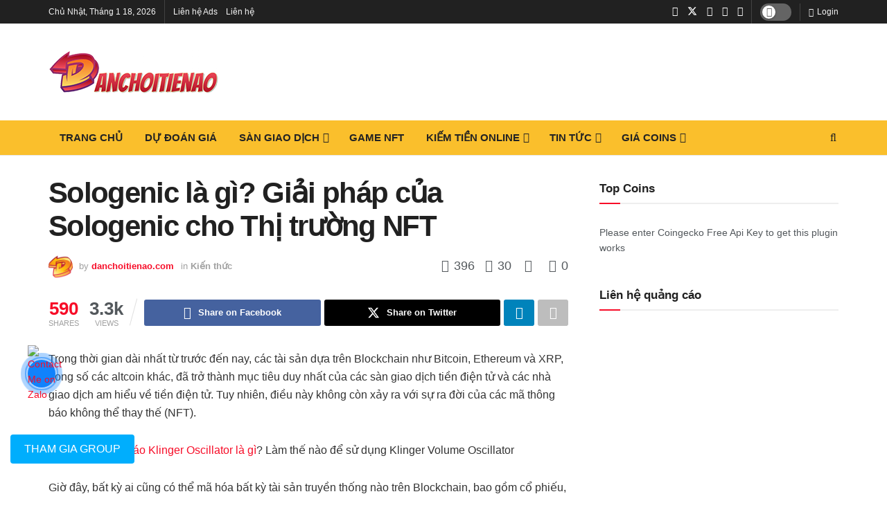

--- FILE ---
content_type: text/html; charset=UTF-8
request_url: https://danchoitienao.com/sologenic-la-gi/
body_size: 50407
content:
<!doctype html>
<!--[if lt IE 7]> <html class="no-js lt-ie9 lt-ie8 lt-ie7" lang="vi" prefix="og: https://ogp.me/ns#"> <![endif]-->
<!--[if IE 7]>    <html class="no-js lt-ie9 lt-ie8" lang="vi" prefix="og: https://ogp.me/ns#"> <![endif]-->
<!--[if IE 8]>    <html class="no-js lt-ie9" lang="vi" prefix="og: https://ogp.me/ns#"> <![endif]-->
<!--[if IE 9]>    <html class="no-js lt-ie10" lang="vi" prefix="og: https://ogp.me/ns#"> <![endif]-->
<!--[if gt IE 8]><!--> <html class="no-js" lang="vi" prefix="og: https://ogp.me/ns#"> <!--<![endif]-->
<head>
    <meta http-equiv="Content-Type" content="text/html; charset=UTF-8" />
    <meta name='viewport' content='width=device-width, initial-scale=1, user-scalable=yes' />
    <link rel="profile" href="http://gmpg.org/xfn/11" />
    <link rel="pingback" href="https://danchoitienao.com/xmlrpc.php" />
    <meta property="og:type" content="article">
<meta property="og:title" content="Sologenic là gì? Giải pháp của Sologenic cho Thị trường NFT">
<meta property="og:site_name" content="DanChoiTienAo">
<meta property="og:description" content="Trong thời gian dài nhất từ ​​trước đến nay, các tài sản dựa trên Blockchain như Bitcoin, Ethereum và XRP,">
<meta property="og:url" content="https://danchoitienao.com/sologenic-la-gi/">
<meta property="og:image" content="https://danchoitienao.com/wp-content/uploads/2022/05/sologenic-la-gi.jpg">
<meta property="og:image:height" content="412">
<meta property="og:image:width" content="739">
<meta property="article:published_time" content="2022-05-30T21:16:48+07:00">
<meta property="article:modified_time" content="2022-05-30T21:16:48+07:00">
<meta property="article:author" content="http://facebook.com/blogdanchoitienao/">
<meta property="article:section" content="Kiến thức">
<meta name="twitter:card" content="summary_large_image">
<meta name="twitter:title" content="Sologenic là gì? Giải pháp của Sologenic cho Thị trường NFT">
<meta name="twitter:description" content="Trong thời gian dài nhất từ ​​trước đến nay, các tài sản dựa trên Blockchain như Bitcoin, Ethereum và XRP,">
<meta name="twitter:url" content="https://danchoitienao.com/sologenic-la-gi/">
<meta name="twitter:site" content="https://twitter.com/danchoitienao">
<meta name="twitter:image" content="https://danchoitienao.com/wp-content/uploads/2022/05/sologenic-la-gi.jpg">
<meta name="twitter:image:width" content="739">
<meta name="twitter:image:height" content="412">
			<script type="text/javascript">
			  var jnews_ajax_url = '/?ajax-request=jnews'
			</script>
			<script type="text/javascript">;window.jnews=window.jnews||{},window.jnews.library=window.jnews.library||{},window.jnews.library=function(){"use strict";var e=this;e.win=window,e.doc=document,e.noop=function(){},e.globalBody=e.doc.getElementsByTagName("body")[0],e.globalBody=e.globalBody?e.globalBody:e.doc,e.win.jnewsDataStorage=e.win.jnewsDataStorage||{_storage:new WeakMap,put:function(e,t,n){this._storage.has(e)||this._storage.set(e,new Map),this._storage.get(e).set(t,n)},get:function(e,t){return this._storage.get(e).get(t)},has:function(e,t){return this._storage.has(e)&&this._storage.get(e).has(t)},remove:function(e,t){var n=this._storage.get(e).delete(t);return 0===!this._storage.get(e).size&&this._storage.delete(e),n}},e.windowWidth=function(){return e.win.innerWidth||e.docEl.clientWidth||e.globalBody.clientWidth},e.windowHeight=function(){return e.win.innerHeight||e.docEl.clientHeight||e.globalBody.clientHeight},e.requestAnimationFrame=e.win.requestAnimationFrame||e.win.webkitRequestAnimationFrame||e.win.mozRequestAnimationFrame||e.win.msRequestAnimationFrame||window.oRequestAnimationFrame||function(e){return setTimeout(e,1e3/60)},e.cancelAnimationFrame=e.win.cancelAnimationFrame||e.win.webkitCancelAnimationFrame||e.win.webkitCancelRequestAnimationFrame||e.win.mozCancelAnimationFrame||e.win.msCancelRequestAnimationFrame||e.win.oCancelRequestAnimationFrame||function(e){clearTimeout(e)},e.classListSupport="classList"in document.createElement("_"),e.hasClass=e.classListSupport?function(e,t){return e.classList.contains(t)}:function(e,t){return e.className.indexOf(t)>=0},e.addClass=e.classListSupport?function(t,n){e.hasClass(t,n)||t.classList.add(n)}:function(t,n){e.hasClass(t,n)||(t.className+=" "+n)},e.removeClass=e.classListSupport?function(t,n){e.hasClass(t,n)&&t.classList.remove(n)}:function(t,n){e.hasClass(t,n)&&(t.className=t.className.replace(n,""))},e.objKeys=function(e){var t=[];for(var n in e)Object.prototype.hasOwnProperty.call(e,n)&&t.push(n);return t},e.isObjectSame=function(e,t){var n=!0;return JSON.stringify(e)!==JSON.stringify(t)&&(n=!1),n},e.extend=function(){for(var e,t,n,o=arguments[0]||{},i=1,a=arguments.length;i<a;i++)if(null!==(e=arguments[i]))for(t in e)o!==(n=e[t])&&void 0!==n&&(o[t]=n);return o},e.dataStorage=e.win.jnewsDataStorage,e.isVisible=function(e){return 0!==e.offsetWidth&&0!==e.offsetHeight||e.getBoundingClientRect().length},e.getHeight=function(e){return e.offsetHeight||e.clientHeight||e.getBoundingClientRect().height},e.getWidth=function(e){return e.offsetWidth||e.clientWidth||e.getBoundingClientRect().width},e.supportsPassive=!1;try{var t=Object.defineProperty({},"passive",{get:function(){e.supportsPassive=!0}});"createEvent"in e.doc?e.win.addEventListener("test",null,t):"fireEvent"in e.doc&&e.win.attachEvent("test",null)}catch(e){}e.passiveOption=!!e.supportsPassive&&{passive:!0},e.setStorage=function(e,t){e="jnews-"+e;var n={expired:Math.floor(((new Date).getTime()+432e5)/1e3)};t=Object.assign(n,t);localStorage.setItem(e,JSON.stringify(t))},e.getStorage=function(e){e="jnews-"+e;var t=localStorage.getItem(e);return null!==t&&0<t.length?JSON.parse(localStorage.getItem(e)):{}},e.expiredStorage=function(){var t,n="jnews-";for(var o in localStorage)o.indexOf(n)>-1&&"undefined"!==(t=e.getStorage(o.replace(n,""))).expired&&t.expired<Math.floor((new Date).getTime()/1e3)&&localStorage.removeItem(o)},e.addEvents=function(t,n,o){for(var i in n){var a=["touchstart","touchmove"].indexOf(i)>=0&&!o&&e.passiveOption;"createEvent"in e.doc?t.addEventListener(i,n[i],a):"fireEvent"in e.doc&&t.attachEvent("on"+i,n[i])}},e.removeEvents=function(t,n){for(var o in n)"createEvent"in e.doc?t.removeEventListener(o,n[o]):"fireEvent"in e.doc&&t.detachEvent("on"+o,n[o])},e.triggerEvents=function(t,n,o){var i;o=o||{detail:null};return"createEvent"in e.doc?(!(i=e.doc.createEvent("CustomEvent")||new CustomEvent(n)).initCustomEvent||i.initCustomEvent(n,!0,!1,o),void t.dispatchEvent(i)):"fireEvent"in e.doc?((i=e.doc.createEventObject()).eventType=n,void t.fireEvent("on"+i.eventType,i)):void 0},e.getParents=function(t,n){void 0===n&&(n=e.doc);for(var o=[],i=t.parentNode,a=!1;!a;)if(i){var r=i;r.querySelectorAll(n).length?a=!0:(o.push(r),i=r.parentNode)}else o=[],a=!0;return o},e.forEach=function(e,t,n){for(var o=0,i=e.length;o<i;o++)t.call(n,e[o],o)},e.getText=function(e){return e.innerText||e.textContent},e.setText=function(e,t){var n="object"==typeof t?t.innerText||t.textContent:t;e.innerText&&(e.innerText=n),e.textContent&&(e.textContent=n)},e.httpBuildQuery=function(t){return e.objKeys(t).reduce(function t(n){var o=arguments.length>1&&void 0!==arguments[1]?arguments[1]:null;return function(i,a){var r=n[a];a=encodeURIComponent(a);var s=o?"".concat(o,"[").concat(a,"]"):a;return null==r||"function"==typeof r?(i.push("".concat(s,"=")),i):["number","boolean","string"].includes(typeof r)?(i.push("".concat(s,"=").concat(encodeURIComponent(r))),i):(i.push(e.objKeys(r).reduce(t(r,s),[]).join("&")),i)}}(t),[]).join("&")},e.get=function(t,n,o,i){return o="function"==typeof o?o:e.noop,e.ajax("GET",t,n,o,i)},e.post=function(t,n,o,i){return o="function"==typeof o?o:e.noop,e.ajax("POST",t,n,o,i)},e.ajax=function(t,n,o,i,a){var r=new XMLHttpRequest,s=n,c=e.httpBuildQuery(o);if(t=-1!=["GET","POST"].indexOf(t)?t:"GET",r.open(t,s+("GET"==t?"?"+c:""),!0),"POST"==t&&r.setRequestHeader("Content-type","application/x-www-form-urlencoded"),r.setRequestHeader("X-Requested-With","XMLHttpRequest"),r.onreadystatechange=function(){4===r.readyState&&200<=r.status&&300>r.status&&"function"==typeof i&&i.call(void 0,r.response)},void 0!==a&&!a){return{xhr:r,send:function(){r.send("POST"==t?c:null)}}}return r.send("POST"==t?c:null),{xhr:r}},e.scrollTo=function(t,n,o){function i(e,t,n){this.start=this.position(),this.change=e-this.start,this.currentTime=0,this.increment=20,this.duration=void 0===n?500:n,this.callback=t,this.finish=!1,this.animateScroll()}return Math.easeInOutQuad=function(e,t,n,o){return(e/=o/2)<1?n/2*e*e+t:-n/2*(--e*(e-2)-1)+t},i.prototype.stop=function(){this.finish=!0},i.prototype.move=function(t){e.doc.documentElement.scrollTop=t,e.globalBody.parentNode.scrollTop=t,e.globalBody.scrollTop=t},i.prototype.position=function(){return e.doc.documentElement.scrollTop||e.globalBody.parentNode.scrollTop||e.globalBody.scrollTop},i.prototype.animateScroll=function(){this.currentTime+=this.increment;var t=Math.easeInOutQuad(this.currentTime,this.start,this.change,this.duration);this.move(t),this.currentTime<this.duration&&!this.finish?e.requestAnimationFrame.call(e.win,this.animateScroll.bind(this)):this.callback&&"function"==typeof this.callback&&this.callback()},new i(t,n,o)},e.unwrap=function(t){var n,o=t;e.forEach(t,(function(e,t){n?n+=e:n=e})),o.replaceWith(n)},e.performance={start:function(e){performance.mark(e+"Start")},stop:function(e){performance.mark(e+"End"),performance.measure(e,e+"Start",e+"End")}},e.fps=function(){var t=0,n=0,o=0;!function(){var i=t=0,a=0,r=0,s=document.getElementById("fpsTable"),c=function(t){void 0===document.getElementsByTagName("body")[0]?e.requestAnimationFrame.call(e.win,(function(){c(t)})):document.getElementsByTagName("body")[0].appendChild(t)};null===s&&((s=document.createElement("div")).style.position="fixed",s.style.top="120px",s.style.left="10px",s.style.width="100px",s.style.height="20px",s.style.border="1px solid black",s.style.fontSize="11px",s.style.zIndex="100000",s.style.backgroundColor="white",s.id="fpsTable",c(s));var l=function(){o++,n=Date.now(),(a=(o/(r=(n-t)/1e3)).toPrecision(2))!=i&&(i=a,s.innerHTML=i+"fps"),1<r&&(t=n,o=0),e.requestAnimationFrame.call(e.win,l)};l()}()},e.instr=function(e,t){for(var n=0;n<t.length;n++)if(-1!==e.toLowerCase().indexOf(t[n].toLowerCase()))return!0},e.winLoad=function(t,n){function o(o){if("complete"===e.doc.readyState||"interactive"===e.doc.readyState)return!o||n?setTimeout(t,n||1):t(o),1}o()||e.addEvents(e.win,{load:o})},e.docReady=function(t,n){function o(o){if("complete"===e.doc.readyState||"interactive"===e.doc.readyState)return!o||n?setTimeout(t,n||1):t(o),1}o()||e.addEvents(e.doc,{DOMContentLoaded:o})},e.fireOnce=function(){e.docReady((function(){e.assets=e.assets||[],e.assets.length&&(e.boot(),e.load_assets())}),50)},e.boot=function(){e.length&&e.doc.querySelectorAll("style[media]").forEach((function(e){"not all"==e.getAttribute("media")&&e.removeAttribute("media")}))},e.create_js=function(t,n){var o=e.doc.createElement("script");switch(o.setAttribute("src",t),n){case"defer":o.setAttribute("defer",!0);break;case"async":o.setAttribute("async",!0);break;case"deferasync":o.setAttribute("defer",!0),o.setAttribute("async",!0)}e.globalBody.appendChild(o)},e.load_assets=function(){"object"==typeof e.assets&&e.forEach(e.assets.slice(0),(function(t,n){var o="";t.defer&&(o+="defer"),t.async&&(o+="async"),e.create_js(t.url,o);var i=e.assets.indexOf(t);i>-1&&e.assets.splice(i,1)})),e.assets=jnewsoption.au_scripts=window.jnewsads=[]},e.setCookie=function(e,t,n){var o="";if(n){var i=new Date;i.setTime(i.getTime()+24*n*60*60*1e3),o="; expires="+i.toUTCString()}document.cookie=e+"="+(t||"")+o+"; path=/"},e.getCookie=function(e){for(var t=e+"=",n=document.cookie.split(";"),o=0;o<n.length;o++){for(var i=n[o];" "==i.charAt(0);)i=i.substring(1,i.length);if(0==i.indexOf(t))return i.substring(t.length,i.length)}return null},e.eraseCookie=function(e){document.cookie=e+"=; Path=/; Expires=Thu, 01 Jan 1970 00:00:01 GMT;"},e.docReady((function(){e.globalBody=e.globalBody==e.doc?e.doc.getElementsByTagName("body")[0]:e.globalBody,e.globalBody=e.globalBody?e.globalBody:e.doc})),e.winLoad((function(){e.winLoad((function(){var t=!1;if(void 0!==window.jnewsadmin)if(void 0!==window.file_version_checker){var n=e.objKeys(window.file_version_checker);n.length?n.forEach((function(e){t||"10.0.4"===window.file_version_checker[e]||(t=!0)})):t=!0}else t=!0;t&&(window.jnewsHelper.getMessage(),window.jnewsHelper.getNotice())}),2500)}))},window.jnews.library=new window.jnews.library;</script>
<!-- Tối ưu hóa công cụ tìm kiếm bởi Rank Math - https://rankmath.com/ -->
<title>Sologenic là gì? Giải pháp của Sologenic cho Thị trường NFT</title>
<meta name="description" content="Sologenic là sàn giao dịch phi tập trung đầu tiên và thị trường NFT trên sổ cái XRP. Đây là một dự án tập trung vào cộng đồng được thành lập dựa trên niềm tin rằng tiền điện tử là chìa khóa để hòa nhập và tự do tài chính cho hơn 7,5 tỷ người trên toàn cầu hiện đang không được phục vụ hoặc bị loại khỏi hệ thống tài chính truyền thống."/>
<meta name="robots" content="follow, index, max-snippet:-1, max-video-preview:-1, max-image-preview:large"/>
<link rel="canonical" href="https://danchoitienao.com/sologenic-la-gi/" />
<meta property="og:locale" content="vi_VN" />
<meta property="og:type" content="article" />
<meta property="og:title" content="Sologenic là gì? Giải pháp của Sologenic cho Thị trường NFT" />
<meta property="og:description" content="Sologenic là sàn giao dịch phi tập trung đầu tiên và thị trường NFT trên sổ cái XRP. Đây là một dự án tập trung vào cộng đồng được thành lập dựa trên niềm tin rằng tiền điện tử là chìa khóa để hòa nhập và tự do tài chính cho hơn 7,5 tỷ người trên toàn cầu hiện đang không được phục vụ hoặc bị loại khỏi hệ thống tài chính truyền thống." />
<meta property="og:url" content="https://danchoitienao.com/sologenic-la-gi/" />
<meta property="og:site_name" content="DanChoiTienAo" />
<meta property="article:publisher" content="https://www.facebook.com/blogdanchoitienao/" />
<meta property="article:author" content="http://facebook.com/blogdanchoitienao/" />
<meta property="article:section" content="Kiến thức" />
<meta property="fb:admins" content="https://www.facebook.com/gioiduc.vu" />
<meta property="og:image" content="https://danchoitienao.com/wp-content/uploads/2022/05/sologenic-la-gi.jpg" />
<meta property="og:image:secure_url" content="https://danchoitienao.com/wp-content/uploads/2022/05/sologenic-la-gi.jpg" />
<meta property="og:image:width" content="739" />
<meta property="og:image:height" content="412" />
<meta property="og:image:alt" content="Sologenic" />
<meta property="og:image:type" content="image/jpeg" />
<meta property="article:published_time" content="2022-05-30T21:16:48+07:00" />
<meta name="twitter:card" content="summary_large_image" />
<meta name="twitter:title" content="Sologenic là gì? Giải pháp của Sologenic cho Thị trường NFT" />
<meta name="twitter:description" content="Sologenic là sàn giao dịch phi tập trung đầu tiên và thị trường NFT trên sổ cái XRP. Đây là một dự án tập trung vào cộng đồng được thành lập dựa trên niềm tin rằng tiền điện tử là chìa khóa để hòa nhập và tự do tài chính cho hơn 7,5 tỷ người trên toàn cầu hiện đang không được phục vụ hoặc bị loại khỏi hệ thống tài chính truyền thống." />
<meta name="twitter:site" content="@danchoitienao" />
<meta name="twitter:creator" content="@danchoitienao" />
<meta name="twitter:image" content="https://danchoitienao.com/wp-content/uploads/2022/05/sologenic-la-gi.jpg" />
<meta name="twitter:label1" content="Được viết bởi" />
<meta name="twitter:data1" content="danchoitienao.com" />
<meta name="twitter:label2" content="Thời gian để đọc" />
<meta name="twitter:data2" content="12 phút" />
<script type="application/ld+json" class="rank-math-schema">{"@context":"https://schema.org","@graph":[{"@type":"Place","@id":"https://danchoitienao.com/#place","address":{"@type":"PostalAddress","streetAddress":"Nguy\u00ean X\u00e1, T\u1eeb Li\u00eam, H\u00e0 N\u1ed9i","postalCode":"143510","addressCountry":"Vi\u1ec7t Nam"}},{"@type":"Organization","@id":"https://danchoitienao.com/#organization","name":"DanChoiTienAo","url":"https://danchoitienao.com","sameAs":["https://www.facebook.com/blogdanchoitienao/","https://twitter.com/danchoitienao"],"email":"danchoitienao@gmail.com","address":{"@type":"PostalAddress","streetAddress":"Nguy\u00ean X\u00e1, T\u1eeb Li\u00eam, H\u00e0 N\u1ed9i","postalCode":"143510","addressCountry":"Vi\u1ec7t Nam"},"logo":{"@type":"ImageObject","@id":"https://danchoitienao.com/#logo","url":"https://danchoitienao.com/wp-content/uploads/2021/04/logo-dan-choi-tien-ao.png","contentUrl":"https://danchoitienao.com/wp-content/uploads/2021/04/logo-dan-choi-tien-ao.png","caption":"DanChoiTienAo","inLanguage":"vi","width":"839","height":"220"},"contactPoint":[{"@type":"ContactPoint","telephone":"0987679870","contactType":"customer support"}],"location":{"@id":"https://danchoitienao.com/#place"}},{"@type":"WebSite","@id":"https://danchoitienao.com/#website","url":"https://danchoitienao.com","name":"DanChoiTienAo","publisher":{"@id":"https://danchoitienao.com/#organization"},"inLanguage":"vi"},{"@type":"ImageObject","@id":"https://danchoitienao.com/wp-content/uploads/2022/05/sologenic-la-gi.jpg","url":"https://danchoitienao.com/wp-content/uploads/2022/05/sologenic-la-gi.jpg","width":"739","height":"412","inLanguage":"vi"},{"@type":"BreadcrumbList","@id":"https://danchoitienao.com/sologenic-la-gi/#breadcrumb","itemListElement":[{"@type":"ListItem","position":"1","item":{"@id":"https://danchoitienao.com","name":"Trang ch\u1ee7"}},{"@type":"ListItem","position":"2","item":{"@id":"https://danchoitienao.com/kien-thuc/","name":"Ki\u1ebfn th\u1ee9c"}},{"@type":"ListItem","position":"3","item":{"@id":"https://danchoitienao.com/sologenic-la-gi/","name":"Sologenic l\u00e0 g\u00ec? Gi\u1ea3i ph\u00e1p c\u1ee7a Sologenic cho Th\u1ecb tr\u01b0\u1eddng NFT"}}]},{"@type":"WebPage","@id":"https://danchoitienao.com/sologenic-la-gi/#webpage","url":"https://danchoitienao.com/sologenic-la-gi/","name":"Sologenic l\u00e0 g\u00ec? Gi\u1ea3i ph\u00e1p c\u1ee7a Sologenic cho Th\u1ecb tr\u01b0\u1eddng NFT","datePublished":"2022-05-30T21:16:48+07:00","dateModified":"2022-05-30T21:16:48+07:00","isPartOf":{"@id":"https://danchoitienao.com/#website"},"primaryImageOfPage":{"@id":"https://danchoitienao.com/wp-content/uploads/2022/05/sologenic-la-gi.jpg"},"inLanguage":"vi","breadcrumb":{"@id":"https://danchoitienao.com/sologenic-la-gi/#breadcrumb"}},{"@type":"Person","@id":"https://danchoitienao.com/author/admin/","name":"danchoitienao.com","url":"https://danchoitienao.com/author/admin/","image":{"@type":"ImageObject","@id":"https://secure.gravatar.com/avatar/451c47de694bea2f9709850b1ee5326fee281769002c97a18856d67901ff2bf5?s=96&amp;d=mm&amp;r=g","url":"https://secure.gravatar.com/avatar/451c47de694bea2f9709850b1ee5326fee281769002c97a18856d67901ff2bf5?s=96&amp;d=mm&amp;r=g","caption":"danchoitienao.com","inLanguage":"vi"},"sameAs":["https://danchoitienao.com","http://facebook.com/blogdanchoitienao/","https://twitter.com/https://twitter.com/danchoitienao"],"worksFor":{"@id":"https://danchoitienao.com/#organization"}},{"@type":"Article","headline":"Sologenic l\u00e0 g\u00ec? Gi\u1ea3i ph\u00e1p c\u1ee7a Sologenic cho Th\u1ecb tr\u01b0\u1eddng NFT","keywords":"Sologenic","datePublished":"2022-05-30T21:16:48+07:00","dateModified":"2022-05-30T21:16:48+07:00","articleSection":"Ki\u1ebfn th\u1ee9c","author":{"@id":"https://danchoitienao.com/author/admin/","name":"danchoitienao.com"},"publisher":{"@id":"https://danchoitienao.com/#organization"},"description":"Sologenic l\u00e0 s\u00e0n giao d\u1ecbch phi t\u1eadp trung \u0111\u1ea7u ti\u00ean v\u00e0 th\u1ecb tr\u01b0\u1eddng NFT tr\u00ean s\u1ed5 c\u00e1i XRP.\u00a0\u0110\u00e2y l\u00e0 m\u1ed9t d\u1ef1 \u00e1n t\u1eadp trung v\u00e0o c\u1ed9ng \u0111\u1ed3ng \u0111\u01b0\u1ee3c th\u00e0nh l\u1eadp d\u1ef1a tr\u00ean ni\u1ec1m tin r\u1eb1ng ti\u1ec1n \u0111i\u1ec7n t\u1eed l\u00e0 ch\u00eca kh\u00f3a \u0111\u1ec3 h\u00f2a nh\u1eadp v\u00e0 t\u1ef1 do t\u00e0i ch\u00ednh cho h\u01a1n 7,5 t\u1ef7 ng\u01b0\u1eddi tr\u00ean to\u00e0n c\u1ea7u hi\u1ec7n \u0111ang kh\u00f4ng \u0111\u01b0\u1ee3c ph\u1ee5c v\u1ee5 ho\u1eb7c b\u1ecb lo\u1ea1i kh\u1ecfi h\u1ec7 th\u1ed1ng t\u00e0i ch\u00ednh truy\u1ec1n th\u1ed1ng.","name":"Sologenic l\u00e0 g\u00ec? Gi\u1ea3i ph\u00e1p c\u1ee7a Sologenic cho Th\u1ecb tr\u01b0\u1eddng NFT","@id":"https://danchoitienao.com/sologenic-la-gi/#richSnippet","isPartOf":{"@id":"https://danchoitienao.com/sologenic-la-gi/#webpage"},"image":{"@id":"https://danchoitienao.com/wp-content/uploads/2022/05/sologenic-la-gi.jpg"},"inLanguage":"vi","mainEntityOfPage":{"@id":"https://danchoitienao.com/sologenic-la-gi/#webpage"}}]}</script>
<!-- /Plugin SEO WordPress Rank Math -->

<link rel='dns-prefetch' href='//js-na2.hs-scripts.com' />
<link rel="alternate" type="application/rss+xml" title="Dòng thông tin DanChoiTienAo &raquo;" href="https://danchoitienao.com/feed/" />
<link rel="alternate" type="application/rss+xml" title="DanChoiTienAo &raquo; Dòng bình luận" href="https://danchoitienao.com/comments/feed/" />
<link rel="alternate" type="application/rss+xml" title="DanChoiTienAo &raquo; Sologenic là gì? Giải pháp của Sologenic cho Thị trường NFT Dòng bình luận" href="https://danchoitienao.com/sologenic-la-gi/feed/" />
<link rel="alternate" title="oNhúng (JSON)" type="application/json+oembed" href="https://danchoitienao.com/wp-json/oembed/1.0/embed?url=https%3A%2F%2Fdanchoitienao.com%2Fsologenic-la-gi%2F" />
<link rel="alternate" title="oNhúng (XML)" type="text/xml+oembed" href="https://danchoitienao.com/wp-json/oembed/1.0/embed?url=https%3A%2F%2Fdanchoitienao.com%2Fsologenic-la-gi%2F&#038;format=xml" />
<link rel="alternate" type="application/rss+xml" title="DanChoiTienAo &raquo; Stories Feed" href="https://danchoitienao.com/web-stories/feed/"><style id='wp-img-auto-sizes-contain-inline-css' type='text/css'>
img:is([sizes=auto i],[sizes^="auto," i]){contain-intrinsic-size:3000px 1500px}
/*# sourceURL=wp-img-auto-sizes-contain-inline-css */
</style>

<style id='wp-emoji-styles-inline-css' type='text/css'>

	img.wp-smiley, img.emoji {
		display: inline !important;
		border: none !important;
		box-shadow: none !important;
		height: 1em !important;
		width: 1em !important;
		margin: 0 0.07em !important;
		vertical-align: -0.1em !important;
		background: none !important;
		padding: 0 !important;
	}
/*# sourceURL=wp-emoji-styles-inline-css */
</style>
<link rel='stylesheet' id='wp-block-library-css' href='https://danchoitienao.com/wp-includes/css/dist/block-library/style.min.css?ver=6.9' type='text/css' media='all' />
<style id='global-styles-inline-css' type='text/css'>
:root{--wp--preset--aspect-ratio--square: 1;--wp--preset--aspect-ratio--4-3: 4/3;--wp--preset--aspect-ratio--3-4: 3/4;--wp--preset--aspect-ratio--3-2: 3/2;--wp--preset--aspect-ratio--2-3: 2/3;--wp--preset--aspect-ratio--16-9: 16/9;--wp--preset--aspect-ratio--9-16: 9/16;--wp--preset--color--black: #000000;--wp--preset--color--cyan-bluish-gray: #abb8c3;--wp--preset--color--white: #ffffff;--wp--preset--color--pale-pink: #f78da7;--wp--preset--color--vivid-red: #cf2e2e;--wp--preset--color--luminous-vivid-orange: #ff6900;--wp--preset--color--luminous-vivid-amber: #fcb900;--wp--preset--color--light-green-cyan: #7bdcb5;--wp--preset--color--vivid-green-cyan: #00d084;--wp--preset--color--pale-cyan-blue: #8ed1fc;--wp--preset--color--vivid-cyan-blue: #0693e3;--wp--preset--color--vivid-purple: #9b51e0;--wp--preset--gradient--vivid-cyan-blue-to-vivid-purple: linear-gradient(135deg,rgb(6,147,227) 0%,rgb(155,81,224) 100%);--wp--preset--gradient--light-green-cyan-to-vivid-green-cyan: linear-gradient(135deg,rgb(122,220,180) 0%,rgb(0,208,130) 100%);--wp--preset--gradient--luminous-vivid-amber-to-luminous-vivid-orange: linear-gradient(135deg,rgb(252,185,0) 0%,rgb(255,105,0) 100%);--wp--preset--gradient--luminous-vivid-orange-to-vivid-red: linear-gradient(135deg,rgb(255,105,0) 0%,rgb(207,46,46) 100%);--wp--preset--gradient--very-light-gray-to-cyan-bluish-gray: linear-gradient(135deg,rgb(238,238,238) 0%,rgb(169,184,195) 100%);--wp--preset--gradient--cool-to-warm-spectrum: linear-gradient(135deg,rgb(74,234,220) 0%,rgb(151,120,209) 20%,rgb(207,42,186) 40%,rgb(238,44,130) 60%,rgb(251,105,98) 80%,rgb(254,248,76) 100%);--wp--preset--gradient--blush-light-purple: linear-gradient(135deg,rgb(255,206,236) 0%,rgb(152,150,240) 100%);--wp--preset--gradient--blush-bordeaux: linear-gradient(135deg,rgb(254,205,165) 0%,rgb(254,45,45) 50%,rgb(107,0,62) 100%);--wp--preset--gradient--luminous-dusk: linear-gradient(135deg,rgb(255,203,112) 0%,rgb(199,81,192) 50%,rgb(65,88,208) 100%);--wp--preset--gradient--pale-ocean: linear-gradient(135deg,rgb(255,245,203) 0%,rgb(182,227,212) 50%,rgb(51,167,181) 100%);--wp--preset--gradient--electric-grass: linear-gradient(135deg,rgb(202,248,128) 0%,rgb(113,206,126) 100%);--wp--preset--gradient--midnight: linear-gradient(135deg,rgb(2,3,129) 0%,rgb(40,116,252) 100%);--wp--preset--font-size--small: 13px;--wp--preset--font-size--medium: 20px;--wp--preset--font-size--large: 36px;--wp--preset--font-size--x-large: 42px;--wp--preset--spacing--20: 0.44rem;--wp--preset--spacing--30: 0.67rem;--wp--preset--spacing--40: 1rem;--wp--preset--spacing--50: 1.5rem;--wp--preset--spacing--60: 2.25rem;--wp--preset--spacing--70: 3.38rem;--wp--preset--spacing--80: 5.06rem;--wp--preset--shadow--natural: 6px 6px 9px rgba(0, 0, 0, 0.2);--wp--preset--shadow--deep: 12px 12px 50px rgba(0, 0, 0, 0.4);--wp--preset--shadow--sharp: 6px 6px 0px rgba(0, 0, 0, 0.2);--wp--preset--shadow--outlined: 6px 6px 0px -3px rgb(255, 255, 255), 6px 6px rgb(0, 0, 0);--wp--preset--shadow--crisp: 6px 6px 0px rgb(0, 0, 0);}:where(.is-layout-flex){gap: 0.5em;}:where(.is-layout-grid){gap: 0.5em;}body .is-layout-flex{display: flex;}.is-layout-flex{flex-wrap: wrap;align-items: center;}.is-layout-flex > :is(*, div){margin: 0;}body .is-layout-grid{display: grid;}.is-layout-grid > :is(*, div){margin: 0;}:where(.wp-block-columns.is-layout-flex){gap: 2em;}:where(.wp-block-columns.is-layout-grid){gap: 2em;}:where(.wp-block-post-template.is-layout-flex){gap: 1.25em;}:where(.wp-block-post-template.is-layout-grid){gap: 1.25em;}.has-black-color{color: var(--wp--preset--color--black) !important;}.has-cyan-bluish-gray-color{color: var(--wp--preset--color--cyan-bluish-gray) !important;}.has-white-color{color: var(--wp--preset--color--white) !important;}.has-pale-pink-color{color: var(--wp--preset--color--pale-pink) !important;}.has-vivid-red-color{color: var(--wp--preset--color--vivid-red) !important;}.has-luminous-vivid-orange-color{color: var(--wp--preset--color--luminous-vivid-orange) !important;}.has-luminous-vivid-amber-color{color: var(--wp--preset--color--luminous-vivid-amber) !important;}.has-light-green-cyan-color{color: var(--wp--preset--color--light-green-cyan) !important;}.has-vivid-green-cyan-color{color: var(--wp--preset--color--vivid-green-cyan) !important;}.has-pale-cyan-blue-color{color: var(--wp--preset--color--pale-cyan-blue) !important;}.has-vivid-cyan-blue-color{color: var(--wp--preset--color--vivid-cyan-blue) !important;}.has-vivid-purple-color{color: var(--wp--preset--color--vivid-purple) !important;}.has-black-background-color{background-color: var(--wp--preset--color--black) !important;}.has-cyan-bluish-gray-background-color{background-color: var(--wp--preset--color--cyan-bluish-gray) !important;}.has-white-background-color{background-color: var(--wp--preset--color--white) !important;}.has-pale-pink-background-color{background-color: var(--wp--preset--color--pale-pink) !important;}.has-vivid-red-background-color{background-color: var(--wp--preset--color--vivid-red) !important;}.has-luminous-vivid-orange-background-color{background-color: var(--wp--preset--color--luminous-vivid-orange) !important;}.has-luminous-vivid-amber-background-color{background-color: var(--wp--preset--color--luminous-vivid-amber) !important;}.has-light-green-cyan-background-color{background-color: var(--wp--preset--color--light-green-cyan) !important;}.has-vivid-green-cyan-background-color{background-color: var(--wp--preset--color--vivid-green-cyan) !important;}.has-pale-cyan-blue-background-color{background-color: var(--wp--preset--color--pale-cyan-blue) !important;}.has-vivid-cyan-blue-background-color{background-color: var(--wp--preset--color--vivid-cyan-blue) !important;}.has-vivid-purple-background-color{background-color: var(--wp--preset--color--vivid-purple) !important;}.has-black-border-color{border-color: var(--wp--preset--color--black) !important;}.has-cyan-bluish-gray-border-color{border-color: var(--wp--preset--color--cyan-bluish-gray) !important;}.has-white-border-color{border-color: var(--wp--preset--color--white) !important;}.has-pale-pink-border-color{border-color: var(--wp--preset--color--pale-pink) !important;}.has-vivid-red-border-color{border-color: var(--wp--preset--color--vivid-red) !important;}.has-luminous-vivid-orange-border-color{border-color: var(--wp--preset--color--luminous-vivid-orange) !important;}.has-luminous-vivid-amber-border-color{border-color: var(--wp--preset--color--luminous-vivid-amber) !important;}.has-light-green-cyan-border-color{border-color: var(--wp--preset--color--light-green-cyan) !important;}.has-vivid-green-cyan-border-color{border-color: var(--wp--preset--color--vivid-green-cyan) !important;}.has-pale-cyan-blue-border-color{border-color: var(--wp--preset--color--pale-cyan-blue) !important;}.has-vivid-cyan-blue-border-color{border-color: var(--wp--preset--color--vivid-cyan-blue) !important;}.has-vivid-purple-border-color{border-color: var(--wp--preset--color--vivid-purple) !important;}.has-vivid-cyan-blue-to-vivid-purple-gradient-background{background: var(--wp--preset--gradient--vivid-cyan-blue-to-vivid-purple) !important;}.has-light-green-cyan-to-vivid-green-cyan-gradient-background{background: var(--wp--preset--gradient--light-green-cyan-to-vivid-green-cyan) !important;}.has-luminous-vivid-amber-to-luminous-vivid-orange-gradient-background{background: var(--wp--preset--gradient--luminous-vivid-amber-to-luminous-vivid-orange) !important;}.has-luminous-vivid-orange-to-vivid-red-gradient-background{background: var(--wp--preset--gradient--luminous-vivid-orange-to-vivid-red) !important;}.has-very-light-gray-to-cyan-bluish-gray-gradient-background{background: var(--wp--preset--gradient--very-light-gray-to-cyan-bluish-gray) !important;}.has-cool-to-warm-spectrum-gradient-background{background: var(--wp--preset--gradient--cool-to-warm-spectrum) !important;}.has-blush-light-purple-gradient-background{background: var(--wp--preset--gradient--blush-light-purple) !important;}.has-blush-bordeaux-gradient-background{background: var(--wp--preset--gradient--blush-bordeaux) !important;}.has-luminous-dusk-gradient-background{background: var(--wp--preset--gradient--luminous-dusk) !important;}.has-pale-ocean-gradient-background{background: var(--wp--preset--gradient--pale-ocean) !important;}.has-electric-grass-gradient-background{background: var(--wp--preset--gradient--electric-grass) !important;}.has-midnight-gradient-background{background: var(--wp--preset--gradient--midnight) !important;}.has-small-font-size{font-size: var(--wp--preset--font-size--small) !important;}.has-medium-font-size{font-size: var(--wp--preset--font-size--medium) !important;}.has-large-font-size{font-size: var(--wp--preset--font-size--large) !important;}.has-x-large-font-size{font-size: var(--wp--preset--font-size--x-large) !important;}
/*# sourceURL=global-styles-inline-css */
</style>

<style id='classic-theme-styles-inline-css' type='text/css'>
/*! This file is auto-generated */
.wp-block-button__link{color:#fff;background-color:#32373c;border-radius:9999px;box-shadow:none;text-decoration:none;padding:calc(.667em + 2px) calc(1.333em + 2px);font-size:1.125em}.wp-block-file__button{background:#32373c;color:#fff;text-decoration:none}
/*# sourceURL=/wp-includes/css/classic-themes.min.css */
</style>
<link rel='preload' as='style' onload='this.onload=null;this.rel="stylesheet"' id='cmc-bootstrap' href='https://danchoitienao.com/wp-content/plugins/coin-market-cap/assets/css/libs/bootstrap.min.css?ver=5.6.5' type='text/css' media='all' /><link rel='stylesheet' as='style' onload='this.onload=null;this.rel="stylesheet"' id='cmc-bootstrap' href='https://danchoitienao.com/wp-content/plugins/coin-market-cap/assets/css/libs/bootstrap.min.css?ver=5.6.5' type='text/css' media='all' /><link rel='stylesheet' id='cmc-custom-css' href='https://danchoitienao.com/wp-content/plugins/coin-market-cap/assets/css/cmc-custom.css?ver=5.6.5' type='text/css' media='all' />
<link rel='preload' as='style' onload='this.onload=null;this.rel="stylesheet"' id='cmc-icons' href='https://danchoitienao.com/wp-content/plugins/coin-market-cap/assets/css/cmc-icons.min.css?ver=5.6.5' type='text/css' media='all' /><link rel='stylesheet' as='style' onload='this.onload=null;this.rel="stylesheet"' id='cmc-icons' href='https://danchoitienao.com/wp-content/plugins/coin-market-cap/assets/css/cmc-icons.min.css?ver=5.6.5' type='text/css' media='all' /><link rel='stylesheet' id='cmc-advance-table-design-css' href='https://danchoitienao.com/wp-content/plugins/coin-market-cap/assets/css/cmc-advance-style.css?ver=5.6.5' type='text/css' media='all' />
<link rel='stylesheet' id='jnews-podcast-css' href='https://danchoitienao.com/wp-content/plugins/jnews-podcast/assets/css/plugin.css?ver=12.0.1' type='text/css' media='all' />
<link rel='stylesheet' id='jnews-podcast-darkmode-css' href='https://danchoitienao.com/wp-content/plugins/jnews-podcast/assets/css/darkmode.css?ver=12.0.1' type='text/css' media='all' />
<link rel='stylesheet' id='jnews-video-css' href='https://danchoitienao.com/wp-content/plugins/jnews-video/assets/css/plugin.css?ver=12.0.1' type='text/css' media='all' />
<link rel='stylesheet' id='kk-star-ratings-css' href='https://danchoitienao.com/wp-content/plugins/kk-star-ratings/src/core/public/css/kk-star-ratings.min.css?ver=5.4.10.3' type='text/css' media='all' />
<link rel='stylesheet' id='cmoz-style-css' href='https://danchoitienao.com/wp-content/plugins/contact-me-on-zalo/assets/css/style-2.css?ver=1.0.4' type='text/css' media='all' />
<link rel='stylesheet' id='ez-toc-css' href='https://danchoitienao.com/wp-content/plugins/easy-table-of-contents/assets/css/screen.min.css?ver=2.0.79.2' type='text/css' media='all' />
<style id='ez-toc-inline-css' type='text/css'>
div#ez-toc-container .ez-toc-title {font-size: 120%;}div#ez-toc-container .ez-toc-title {font-weight: 500;}div#ez-toc-container ul li , div#ez-toc-container ul li a {font-size: 95%;}div#ez-toc-container ul li , div#ez-toc-container ul li a {font-weight: 500;}div#ez-toc-container nav ul ul li {font-size: 90%;}div#ez-toc-container {width: 100%;}.ez-toc-box-title {font-weight: bold; margin-bottom: 10px; text-align: center; text-transform: uppercase; letter-spacing: 1px; color: #666; padding-bottom: 5px;position:absolute;top:-4%;left:5%;background-color: inherit;transition: top 0.3s ease;}.ez-toc-box-title.toc-closed {top:-25%;}
.ez-toc-container-direction {direction: ltr;}.ez-toc-counter ul{counter-reset: item ;}.ez-toc-counter nav ul li a::before {content: counters(item, '.', decimal) '. ';display: inline-block;counter-increment: item;flex-grow: 0;flex-shrink: 0;margin-right: .2em; float: left; }.ez-toc-widget-direction {direction: ltr;}.ez-toc-widget-container ul{counter-reset: item ;}.ez-toc-widget-container nav ul li a::before {content: counters(item, '.', decimal) '. ';display: inline-block;counter-increment: item;flex-grow: 0;flex-shrink: 0;margin-right: .2em; float: left; }
/*# sourceURL=ez-toc-inline-css */
</style>
<link rel='stylesheet' id='js_composer_front-css' href='https://danchoitienao.com/wp-content/plugins/js_composer/assets/css/js_composer.min.css?ver=8.7.2' type='text/css' media='all' />
<link rel='stylesheet' id='wpdiscuz-frontend-css-css' href='https://danchoitienao.com/wp-content/plugins/wpdiscuz/themes/default/style.css?ver=7.6.40' type='text/css' media='all' />
<style id='wpdiscuz-frontend-css-inline-css' type='text/css'>
 #wpdcom .wpd-blog-administrator .wpd-comment-label{color:#ffffff;background-color:#00B38F;border:none}#wpdcom .wpd-blog-administrator .wpd-comment-author, #wpdcom .wpd-blog-administrator .wpd-comment-author a{color:#00B38F}#wpdcom.wpd-layout-1 .wpd-comment .wpd-blog-administrator .wpd-avatar img{border-color:#00B38F}#wpdcom.wpd-layout-2 .wpd-comment.wpd-reply .wpd-comment-wrap.wpd-blog-administrator{border-left:3px solid #00B38F}#wpdcom.wpd-layout-2 .wpd-comment .wpd-blog-administrator .wpd-avatar img{border-bottom-color:#00B38F}#wpdcom.wpd-layout-3 .wpd-blog-administrator .wpd-comment-subheader{border-top:1px dashed #00B38F}#wpdcom.wpd-layout-3 .wpd-reply .wpd-blog-administrator .wpd-comment-right{border-left:1px solid #00B38F}#wpdcom .wpd-blog-editor .wpd-comment-label{color:#ffffff;background-color:#00B38F;border:none}#wpdcom .wpd-blog-editor .wpd-comment-author, #wpdcom .wpd-blog-editor .wpd-comment-author a{color:#00B38F}#wpdcom.wpd-layout-1 .wpd-comment .wpd-blog-editor .wpd-avatar img{border-color:#00B38F}#wpdcom.wpd-layout-2 .wpd-comment.wpd-reply .wpd-comment-wrap.wpd-blog-editor{border-left:3px solid #00B38F}#wpdcom.wpd-layout-2 .wpd-comment .wpd-blog-editor .wpd-avatar img{border-bottom-color:#00B38F}#wpdcom.wpd-layout-3 .wpd-blog-editor .wpd-comment-subheader{border-top:1px dashed #00B38F}#wpdcom.wpd-layout-3 .wpd-reply .wpd-blog-editor .wpd-comment-right{border-left:1px solid #00B38F}#wpdcom .wpd-blog-author .wpd-comment-label{color:#ffffff;background-color:#00B38F;border:none}#wpdcom .wpd-blog-author .wpd-comment-author, #wpdcom .wpd-blog-author .wpd-comment-author a{color:#00B38F}#wpdcom.wpd-layout-1 .wpd-comment .wpd-blog-author .wpd-avatar img{border-color:#00B38F}#wpdcom.wpd-layout-2 .wpd-comment .wpd-blog-author .wpd-avatar img{border-bottom-color:#00B38F}#wpdcom.wpd-layout-3 .wpd-blog-author .wpd-comment-subheader{border-top:1px dashed #00B38F}#wpdcom.wpd-layout-3 .wpd-reply .wpd-blog-author .wpd-comment-right{border-left:1px solid #00B38F}#wpdcom .wpd-blog-contributor .wpd-comment-label{color:#ffffff;background-color:#00B38F;border:none}#wpdcom .wpd-blog-contributor .wpd-comment-author, #wpdcom .wpd-blog-contributor .wpd-comment-author a{color:#00B38F}#wpdcom.wpd-layout-1 .wpd-comment .wpd-blog-contributor .wpd-avatar img{border-color:#00B38F}#wpdcom.wpd-layout-2 .wpd-comment .wpd-blog-contributor .wpd-avatar img{border-bottom-color:#00B38F}#wpdcom.wpd-layout-3 .wpd-blog-contributor .wpd-comment-subheader{border-top:1px dashed #00B38F}#wpdcom.wpd-layout-3 .wpd-reply .wpd-blog-contributor .wpd-comment-right{border-left:1px solid #00B38F}#wpdcom .wpd-blog-subscriber .wpd-comment-label{color:#ffffff;background-color:#00B38F;border:none}#wpdcom .wpd-blog-subscriber .wpd-comment-author, #wpdcom .wpd-blog-subscriber .wpd-comment-author a{color:#00B38F}#wpdcom.wpd-layout-2 .wpd-comment .wpd-blog-subscriber .wpd-avatar img{border-bottom-color:#00B38F}#wpdcom.wpd-layout-3 .wpd-blog-subscriber .wpd-comment-subheader{border-top:1px dashed #00B38F}#wpdcom .wpd-blog-css_js_designer .wpd-comment-label{color:#ffffff;background-color:#00B38F;border:none}#wpdcom .wpd-blog-css_js_designer .wpd-comment-author, #wpdcom .wpd-blog-css_js_designer .wpd-comment-author a{color:#00B38F}#wpdcom.wpd-layout-1 .wpd-comment .wpd-blog-css_js_designer .wpd-avatar img{border-color:#00B38F}#wpdcom.wpd-layout-2 .wpd-comment .wpd-blog-css_js_designer .wpd-avatar img{border-bottom-color:#00B38F}#wpdcom.wpd-layout-3 .wpd-blog-css_js_designer .wpd-comment-subheader{border-top:1px dashed #00B38F}#wpdcom.wpd-layout-3 .wpd-reply .wpd-blog-css_js_designer .wpd-comment-right{border-left:1px solid #00B38F}#wpdcom .wpd-blog-post_author .wpd-comment-label{color:#ffffff;background-color:#00B38F;border:none}#wpdcom .wpd-blog-post_author .wpd-comment-author, #wpdcom .wpd-blog-post_author .wpd-comment-author a{color:#00B38F}#wpdcom .wpd-blog-post_author .wpd-avatar img{border-color:#00B38F}#wpdcom.wpd-layout-1 .wpd-comment .wpd-blog-post_author .wpd-avatar img{border-color:#00B38F}#wpdcom.wpd-layout-2 .wpd-comment.wpd-reply .wpd-comment-wrap.wpd-blog-post_author{border-left:3px solid #00B38F}#wpdcom.wpd-layout-2 .wpd-comment .wpd-blog-post_author .wpd-avatar img{border-bottom-color:#00B38F}#wpdcom.wpd-layout-3 .wpd-blog-post_author .wpd-comment-subheader{border-top:1px dashed #00B38F}#wpdcom.wpd-layout-3 .wpd-reply .wpd-blog-post_author .wpd-comment-right{border-left:1px solid #00B38F}#wpdcom .wpd-blog-guest .wpd-comment-label{color:#ffffff;background-color:#00B38F;border:none}#wpdcom .wpd-blog-guest .wpd-comment-author, #wpdcom .wpd-blog-guest .wpd-comment-author a{color:#00B38F}#wpdcom.wpd-layout-3 .wpd-blog-guest .wpd-comment-subheader{border-top:1px dashed #00B38F}#comments, #respond, .comments-area, #wpdcom{}#wpdcom .ql-editor > *{color:#777777}#wpdcom .ql-editor::before{}#wpdcom .ql-toolbar{border:1px solid #DDDDDD;border-top:none}#wpdcom .ql-container{border:1px solid #DDDDDD;border-bottom:none}#wpdcom .wpd-form-row .wpdiscuz-item input[type="text"], #wpdcom .wpd-form-row .wpdiscuz-item input[type="email"], #wpdcom .wpd-form-row .wpdiscuz-item input[type="url"], #wpdcom .wpd-form-row .wpdiscuz-item input[type="color"], #wpdcom .wpd-form-row .wpdiscuz-item input[type="date"], #wpdcom .wpd-form-row .wpdiscuz-item input[type="datetime"], #wpdcom .wpd-form-row .wpdiscuz-item input[type="datetime-local"], #wpdcom .wpd-form-row .wpdiscuz-item input[type="month"], #wpdcom .wpd-form-row .wpdiscuz-item input[type="number"], #wpdcom .wpd-form-row .wpdiscuz-item input[type="time"], #wpdcom textarea, #wpdcom select{border:1px solid #DDDDDD;color:#777777}#wpdcom .wpd-form-row .wpdiscuz-item textarea{border:1px solid #DDDDDD}#wpdcom input::placeholder, #wpdcom textarea::placeholder, #wpdcom input::-moz-placeholder, #wpdcom textarea::-webkit-input-placeholder{}#wpdcom .wpd-comment-text{color:#777777}#wpdcom .wpd-thread-head .wpd-thread-info{border-bottom:2px solid #00B38F}#wpdcom .wpd-thread-head .wpd-thread-info.wpd-reviews-tab svg{fill:#00B38F}#wpdcom .wpd-thread-head .wpdiscuz-user-settings{border-bottom:2px solid #00B38F}#wpdcom .wpd-thread-head .wpdiscuz-user-settings:hover{color:#00B38F}#wpdcom .wpd-comment .wpd-follow-link:hover{color:#00B38F}#wpdcom .wpd-comment-status .wpd-sticky{color:#00B38F}#wpdcom .wpd-thread-filter .wpdf-active{color:#00B38F;border-bottom-color:#00B38F}#wpdcom .wpd-comment-info-bar{border:1px dashed #33c3a6;background:#e6f8f4}#wpdcom .wpd-comment-info-bar .wpd-current-view i{color:#00B38F}#wpdcom .wpd-filter-view-all:hover{background:#00B38F}#wpdcom .wpdiscuz-item .wpdiscuz-rating > label{color:#DDDDDD}#wpdcom .wpdiscuz-item .wpdiscuz-rating:not(:checked) > label:hover, .wpdiscuz-rating:not(:checked) > label:hover ~ label{}#wpdcom .wpdiscuz-item .wpdiscuz-rating > input ~ label:hover, #wpdcom .wpdiscuz-item .wpdiscuz-rating > input:not(:checked) ~ label:hover ~ label, #wpdcom .wpdiscuz-item .wpdiscuz-rating > input:not(:checked) ~ label:hover ~ label{color:#FFED85}#wpdcom .wpdiscuz-item .wpdiscuz-rating > input:checked ~ label:hover, #wpdcom .wpdiscuz-item .wpdiscuz-rating > input:checked ~ label:hover, #wpdcom .wpdiscuz-item .wpdiscuz-rating > label:hover ~ input:checked ~ label, #wpdcom .wpdiscuz-item .wpdiscuz-rating > input:checked + label:hover ~ label, #wpdcom .wpdiscuz-item .wpdiscuz-rating > input:checked ~ label:hover ~ label, .wpd-custom-field .wcf-active-star, #wpdcom .wpdiscuz-item .wpdiscuz-rating > input:checked ~ label{color:#FFD700}#wpd-post-rating .wpd-rating-wrap .wpd-rating-stars svg .wpd-star{fill:#DDDDDD}#wpd-post-rating .wpd-rating-wrap .wpd-rating-stars svg .wpd-active{fill:#FFD700}#wpd-post-rating .wpd-rating-wrap .wpd-rate-starts svg .wpd-star{fill:#DDDDDD}#wpd-post-rating .wpd-rating-wrap .wpd-rate-starts:hover svg .wpd-star{fill:#FFED85}#wpd-post-rating.wpd-not-rated .wpd-rating-wrap .wpd-rate-starts svg:hover ~ svg .wpd-star{fill:#DDDDDD}.wpdiscuz-post-rating-wrap .wpd-rating .wpd-rating-wrap .wpd-rating-stars svg .wpd-star{fill:#DDDDDD}.wpdiscuz-post-rating-wrap .wpd-rating .wpd-rating-wrap .wpd-rating-stars svg .wpd-active{fill:#FFD700}#wpdcom .wpd-comment .wpd-follow-active{color:#ff7a00}#wpdcom .page-numbers{color:#555;border:#555 1px solid}#wpdcom span.current{background:#555}#wpdcom.wpd-layout-1 .wpd-new-loaded-comment > .wpd-comment-wrap > .wpd-comment-right{background:#FFFAD6}#wpdcom.wpd-layout-2 .wpd-new-loaded-comment.wpd-comment > .wpd-comment-wrap > .wpd-comment-right{background:#FFFAD6}#wpdcom.wpd-layout-2 .wpd-new-loaded-comment.wpd-comment.wpd-reply > .wpd-comment-wrap > .wpd-comment-right{background:transparent}#wpdcom.wpd-layout-2 .wpd-new-loaded-comment.wpd-comment.wpd-reply > .wpd-comment-wrap{background:#FFFAD6}#wpdcom.wpd-layout-3 .wpd-new-loaded-comment.wpd-comment > .wpd-comment-wrap > .wpd-comment-right{background:#FFFAD6}#wpdcom .wpd-follow:hover i, #wpdcom .wpd-unfollow:hover i, #wpdcom .wpd-comment .wpd-follow-active:hover i{color:#00B38F}#wpdcom .wpdiscuz-readmore{cursor:pointer;color:#00B38F}.wpd-custom-field .wcf-pasiv-star, #wpcomm .wpdiscuz-item .wpdiscuz-rating > label{color:#DDDDDD}.wpd-wrapper .wpd-list-item.wpd-active{border-top:3px solid #00B38F}#wpdcom.wpd-layout-2 .wpd-comment.wpd-reply.wpd-unapproved-comment .wpd-comment-wrap{border-left:3px solid #FFFAD6}#wpdcom.wpd-layout-3 .wpd-comment.wpd-reply.wpd-unapproved-comment .wpd-comment-right{border-left:1px solid #FFFAD6}#wpdcom .wpd-prim-button{background-color:#07B290;color:#FFFFFF}#wpdcom .wpd_label__check i.wpdicon-on{color:#07B290;border:1px solid #83d9c8}#wpd-bubble-wrapper #wpd-bubble-all-comments-count{color:#1DB99A}#wpd-bubble-wrapper > div{background-color:#1DB99A}#wpd-bubble-wrapper > #wpd-bubble #wpd-bubble-add-message{background-color:#1DB99A}#wpd-bubble-wrapper > #wpd-bubble #wpd-bubble-add-message::before{border-left-color:#1DB99A;border-right-color:#1DB99A}#wpd-bubble-wrapper.wpd-right-corner > #wpd-bubble #wpd-bubble-add-message::before{border-left-color:#1DB99A;border-right-color:#1DB99A}.wpd-inline-icon-wrapper path.wpd-inline-icon-first{fill:#1DB99A}.wpd-inline-icon-count{background-color:#1DB99A}.wpd-inline-icon-count::before{border-right-color:#1DB99A}.wpd-inline-form-wrapper::before{border-bottom-color:#1DB99A}.wpd-inline-form-question{background-color:#1DB99A}.wpd-inline-form{background-color:#1DB99A}.wpd-last-inline-comments-wrapper{border-color:#1DB99A}.wpd-last-inline-comments-wrapper::before{border-bottom-color:#1DB99A}.wpd-last-inline-comments-wrapper .wpd-view-all-inline-comments{background:#1DB99A}.wpd-last-inline-comments-wrapper .wpd-view-all-inline-comments:hover,.wpd-last-inline-comments-wrapper .wpd-view-all-inline-comments:active,.wpd-last-inline-comments-wrapper .wpd-view-all-inline-comments:focus{background-color:#1DB99A}#wpdcom .ql-snow .ql-tooltip[data-mode="link"]::before{content:"Nhập link:"}#wpdcom .ql-snow .ql-tooltip.ql-editing a.ql-action::after{content:"Lưu"}.comments-area{width:auto}
/*# sourceURL=wpdiscuz-frontend-css-inline-css */
</style>
<link rel='stylesheet' id='wpdiscuz-fa-css' href='https://danchoitienao.com/wp-content/plugins/wpdiscuz/assets/third-party/font-awesome-5.13.0/css/fa.min.css?ver=7.6.40' type='text/css' media='all' />
<link rel='stylesheet' id='wpdiscuz-combo-css-css' href='https://danchoitienao.com/wp-content/plugins/wpdiscuz/assets/css/wpdiscuz-combo.min.css?ver=6.9' type='text/css' media='all' />
<link rel='stylesheet' id='font-awesome-css' href='https://danchoitienao.com/wp-content/themes/jnews/assets/fonts/font-awesome/font-awesome.min.css?ver=12.0.3' type='text/css' media='all' />
<link rel='stylesheet' id='jnews-icon-css' href='https://danchoitienao.com/wp-content/themes/jnews/assets/fonts/jegicon/jegicon.css?ver=12.0.3' type='text/css' media='all' />
<link rel='stylesheet' id='jscrollpane-css' href='https://danchoitienao.com/wp-content/themes/jnews/assets/css/jquery.jscrollpane.css?ver=12.0.3' type='text/css' media='all' />
<link rel='stylesheet' id='oknav-css' href='https://danchoitienao.com/wp-content/themes/jnews/assets/css/okayNav.css?ver=12.0.3' type='text/css' media='all' />
<link rel='stylesheet' id='magnific-popup-css' href='https://danchoitienao.com/wp-content/themes/jnews/assets/css/magnific-popup.css?ver=12.0.3' type='text/css' media='all' />
<link rel='stylesheet' id='chosen-css' href='https://danchoitienao.com/wp-content/themes/jnews/assets/css/chosen/chosen.css?ver=12.0.3' type='text/css' media='all' />
<link rel='stylesheet' id='jnews-main-css' href='https://danchoitienao.com/wp-content/themes/jnews/assets/css/main.css?ver=12.0.3' type='text/css' media='all' />
<link rel='stylesheet' id='jnews-pages-css' href='https://danchoitienao.com/wp-content/themes/jnews/assets/css/pages.css?ver=12.0.3' type='text/css' media='all' />
<link rel='stylesheet' id='jnews-single-css' href='https://danchoitienao.com/wp-content/themes/jnews/assets/css/single.css?ver=12.0.3' type='text/css' media='all' />
<link rel='stylesheet' id='jnews-responsive-css' href='https://danchoitienao.com/wp-content/themes/jnews/assets/css/responsive.css?ver=12.0.3' type='text/css' media='all' />
<link rel='stylesheet' id='jnews-pb-temp-css' href='https://danchoitienao.com/wp-content/themes/jnews/assets/css/pb-temp.css?ver=12.0.3' type='text/css' media='all' />
<link rel='stylesheet' id='jnews-js-composer-css' href='https://danchoitienao.com/wp-content/themes/jnews/assets/css/js-composer-frontend.css?ver=12.0.3' type='text/css' media='all' />
<link rel='stylesheet' id='jnews-style-css' href='https://danchoitienao.com/wp-content/themes/jnews/style.css?ver=12.0.3' type='text/css' media='all' />
<link rel='stylesheet' id='jnews-darkmode-css' href='https://danchoitienao.com/wp-content/themes/jnews/assets/css/darkmode.css?ver=12.0.3' type='text/css' media='all' />
<link rel='stylesheet' id='jnews-video-darkmode-css' href='https://danchoitienao.com/wp-content/plugins/jnews-video/assets/css/darkmode.css?ver=12.0.1' type='text/css' media='all' />
<link rel='stylesheet' id='jnews-instagram-css' href='https://danchoitienao.com/wp-content/plugins/jnews-instagram/assets/css/plugin.css?ver=12.0.0' type='text/css' media='all' />
<link rel='stylesheet' id='jnews-social-login-style-css' href='https://danchoitienao.com/wp-content/plugins/jnews-social-login/assets/css/plugin.css?ver=12.0.0' type='text/css' media='all' />
<link rel='stylesheet' id='jnews-tiktok-css' href='https://danchoitienao.com/wp-content/plugins/jnews-tiktok/assets/css/frontend.css?ver=12.0.0' type='text/css' media='all' />
<link rel='stylesheet' id='jnews-select-share-css' href='https://danchoitienao.com/wp-content/plugins/jnews-social-share/assets/css/plugin.css' type='text/css' media='all' />
<script type="text/javascript" src="https://danchoitienao.com/wp-includes/js/jquery/jquery.min.js?ver=3.7.1" id="jquery-core-js"></script>
<script type="text/javascript" src="https://danchoitienao.com/wp-includes/js/jquery/jquery-migrate.min.js?ver=3.4.1" id="jquery-migrate-js"></script>
<script></script><link rel="https://api.w.org/" href="https://danchoitienao.com/wp-json/" /><link rel="alternate" title="JSON" type="application/json" href="https://danchoitienao.com/wp-json/wp/v2/posts/26478" /><link rel="EditURI" type="application/rsd+xml" title="RSD" href="https://danchoitienao.com/xmlrpc.php?rsd" />
<meta name="generator" content="WordPress 6.9" />
<link rel='shortlink' href='https://danchoitienao.com/?p=26478' />
<script data-ad-client="ca-pub-7330647876925813" async src="https://pagead2.googlesyndication.com/pagead/js/adsbygoogle.js"></script>

<!-- Google Tag Manager -->
<script>(function(w,d,s,l,i){w[l]=w[l]||[];w[l].push({'gtm.start':
new Date().getTime(),event:'gtm.js'});var f=d.getElementsByTagName(s)[0],
j=d.createElement(s),dl=l!='dataLayer'?'&l='+l:'';j.async=true;j.src=
'https://www.googletagmanager.com/gtm.js?id='+i+dl;f.parentNode.insertBefore(j,f);
})(window,document,'script','dataLayer','GTM-KMF7B7B');</script>
<!-- End Google Tag Manager -->

<!-- Global site tag (gtag.js) - Google Analytics -->
<script async src="https://www.googletagmanager.com/gtag/js?id=UA-193132118-1"></script>
<script>
  window.dataLayer = window.dataLayer || [];
  function gtag(){dataLayer.push(arguments);}
  gtag('js', new Date());

  gtag('config', 'UA-193132118-1');
</script>

<script src="https://cdn.popupsmart.com/bundle.js" data-id="17678" async defer></script>

<script async type="application/javascript"
        src="https://news.google.com/swg/js/v1/swg-basic.js"></script>
<script>
  (self.SWG_BASIC = self.SWG_BASIC || []).push( basicSubscriptions => {
    basicSubscriptions.init({
      type: "NewsArticle",
      isPartOfType: ["Product"],
      isPartOfProductId: "CAowvaSkCw:openaccess",
      clientOptions: { theme: "light", lang: "vi" },
    });
  });
</script><script type="application/ld+json">{
    "@context": "https://schema.org/",
    "@type": "CreativeWorkSeries",
    "name": "Sologenic là gì? Giải pháp của Sologenic cho Thị trường NFT",
    "aggregateRating": {
        "@type": "AggregateRating",
        "ratingValue": "5",
        "bestRating": "5",
        "ratingCount": "1"
    }
}</script>			<!-- DO NOT COPY THIS SNIPPET! Start of Page Analytics Tracking for HubSpot WordPress plugin v11.3.33-->
			<script class="hsq-set-content-id" data-content-id="blog-post">
				var _hsq = _hsq || [];
				_hsq.push(["setContentType", "blog-post"]);
			</script>
			<!-- DO NOT COPY THIS SNIPPET! End of Page Analytics Tracking for HubSpot WordPress plugin -->
			<script type="text/javascript">
					jQuery(document).bind("keydown", function(e) {
					if(e.ctrlKey && (e.which == 44 || e.which == 65 || e.which == 67 || e.which == 73 || e.which == 75 || e.which == 80 || e.which == 88 || e.which == 83 ||e.which == 85)) {
					e.preventDefault(); return false; 	} });
					jQuery(document).on( "mousedown", function(event) { if(event.which=="3") 
					{ document.oncontextmenu = document.body.oncontextmenu = function() {return false;} } });
					</script>
					<style type="text/css">
					body { 	-webkit-touch-callout: none; -webkit-user-select: none; -khtml-user-select: none;
							-moz-user-select: none; -ms-user-select: none; user-select: none; 	} </style>      <meta name="onesignal" content="wordpress-plugin"/>
            <script>

      window.OneSignalDeferred = window.OneSignalDeferred || [];

      OneSignalDeferred.push(function(OneSignal) {
        var oneSignal_options = {};
        window._oneSignalInitOptions = oneSignal_options;

        oneSignal_options['serviceWorkerParam'] = { scope: '/wp-content/plugins/onesignal-free-web-push-notifications/sdk_files/push/onesignal/' };
oneSignal_options['serviceWorkerPath'] = 'OneSignalSDKWorker.js';

        OneSignal.Notifications.setDefaultUrl("https://danchoitienao.com");

        oneSignal_options['wordpress'] = true;
oneSignal_options['appId'] = '0dcdbd50-061b-4165-89e8-cce98904323e';
oneSignal_options['allowLocalhostAsSecureOrigin'] = true;
oneSignal_options['welcomeNotification'] = { };
oneSignal_options['welcomeNotification']['title'] = "";
oneSignal_options['welcomeNotification']['message'] = "Cảm ơn bạn đã đăng ký";
oneSignal_options['welcomeNotification']['url'] = "danchoitienao.com";
oneSignal_options['path'] = "https://danchoitienao.com/wp-content/plugins/onesignal-free-web-push-notifications/sdk_files/";
oneSignal_options['promptOptions'] = { };
oneSignal_options['promptOptions']['actionMessage'] = "Bạn muốn hiển thị thông báo";
oneSignal_options['promptOptions']['exampleNotificationTitleDesktop'] = "Nội dung thông báo";
oneSignal_options['promptOptions']['exampleNotificationMessageDesktop'] = "Thông báo đến các bạn";
oneSignal_options['promptOptions']['acceptButtonText'] = "Tiếp tục";
oneSignal_options['promptOptions']['cancelButtonText'] = "Không, cảm ơn.";
oneSignal_options['promptOptions']['siteName'] = "danchoitienao.com";
oneSignal_options['notifyButton'] = { };
oneSignal_options['notifyButton']['enable'] = true;
oneSignal_options['notifyButton']['position'] = 'bottom-right';
oneSignal_options['notifyButton']['theme'] = 'default';
oneSignal_options['notifyButton']['size'] = 'medium';
oneSignal_options['notifyButton']['showCredit'] = true;
oneSignal_options['notifyButton']['text'] = {};
oneSignal_options['notifyButton']['text']['tip.state.unsubscribed'] = 'Nhận thông báo đăng ký';
oneSignal_options['notifyButton']['text']['tip.state.subscribed'] = 'Nhận thông báo đăng ký';
oneSignal_options['notifyButton']['text']['message.action.subscribed'] = 'Cảm ơn bạn đăng ký';
oneSignal_options['notifyButton']['text']['message.action.resubscribed'] = 'Bạn đã đăng ký nhận thông báo';
oneSignal_options['notifyButton']['text']['message.action.unsubscribed'] = 'Bạn sẽ không nhận thông báo nữa';
oneSignal_options['notifyButton']['text']['dialog.main.title'] = 'Quản lý thông báo';
oneSignal_options['notifyButton']['text']['dialog.main.button.subscribe'] = 'Đăng ký';
oneSignal_options['notifyButton']['text']['dialog.main.button.unsubscribe'] = 'Hủy';
oneSignal_options['notifyButton']['text']['dialog.blocked.title'] = 'Hủy đăng ký';
oneSignal_options['notifyButton']['colors'] = {};
oneSignal_options['notifyButton']['offset'] = {};
oneSignal_options['notifyButton']['offset']['bottom'] = '150px';
oneSignal_options['notifyButton']['offset']['right'] = '50px';
              OneSignal.init(window._oneSignalInitOptions);
              OneSignal.Slidedown.promptPush()      });

      function documentInitOneSignal() {
        var oneSignal_elements = document.getElementsByClassName("OneSignal-prompt");

        var oneSignalLinkClickHandler = function(event) { OneSignal.Notifications.requestPermission(); event.preventDefault(); };        for(var i = 0; i < oneSignal_elements.length; i++)
          oneSignal_elements[i].addEventListener('click', oneSignalLinkClickHandler, false);
      }

      if (document.readyState === 'complete') {
           documentInitOneSignal();
      }
      else {
           window.addEventListener("load", function(event){
               documentInitOneSignal();
          });
      }
    </script>
<meta name="generator" content="Powered by WPBakery Page Builder - drag and drop page builder for WordPress."/>
<script type='application/ld+json'>{"@context":"http:\/\/schema.org","@type":"Organization","@id":"https:\/\/danchoitienao.com\/#organization","url":"https:\/\/danchoitienao.com\/","name":"","logo":{"@type":"ImageObject","url":""},"sameAs":["https:\/\/www.facebook.com\/blogdanchoitienao\/","https:\/\/twitter.com\/danchoitienao","https:\/\/www.linkedin.com\/in\/danchoitienao\/","https:\/\/www.pinterest.com\/danchoitienao\/","https:\/\/www.youtube.com\/channel\/UCrJVby6XmhANtMLWDmkgokA"]}</script>
<script type='application/ld+json'>{"@context":"http:\/\/schema.org","@type":"WebSite","@id":"https:\/\/danchoitienao.com\/#website","url":"https:\/\/danchoitienao.com\/","name":"","potentialAction":{"@type":"SearchAction","target":"https:\/\/danchoitienao.com\/?s={search_term_string}","query-input":"required name=search_term_string"}}</script>
<link rel="icon" href="https://danchoitienao.com/wp-content/uploads/2021/04/cropped-logo-dan-choi-tien-ao-1-32x32.png" sizes="32x32" />
<link rel="icon" href="https://danchoitienao.com/wp-content/uploads/2021/04/cropped-logo-dan-choi-tien-ao-1-192x192.png" sizes="192x192" />
<link rel="apple-touch-icon" href="https://danchoitienao.com/wp-content/uploads/2021/04/cropped-logo-dan-choi-tien-ao-1-180x180.png" />
<meta name="msapplication-TileImage" content="https://danchoitienao.com/wp-content/uploads/2021/04/cropped-logo-dan-choi-tien-ao-1-270x270.png" />
		<style type="text/css" id="wp-custom-css">
			/* Jeg bottombar */
.jeg_header_wrapper .jeg_header .jeg_bottombar{
	background-color:#fabf2c;
	
}

/* Paragraph */
.post-wrapper .rank-math-breadcrumb p{
	padding-left:200px;
	margin-left:-6px;
	
}
		</style>
		<noscript><style> .wpb_animate_when_almost_visible { opacity: 1; }</style></noscript><link rel='stylesheet' id='jnews-bookmark-css' href='https://danchoitienao.com/wp-content/plugins/jnews-bookmark/assets/css/plugin.css?ver=12.0.0' type='text/css' media='all' />
<link rel='stylesheet' id='jnews-scheme-css' href='https://danchoitienao.com/wp-content/themes/jnews/data/import/magazine/scheme.css?ver=12.0.3' type='text/css' media='all' />
</head>
<body class="wp-singular post-template-default single single-post postid-26478 single-format-standard wp-embed-responsive wp-theme-jnews jeg_toggle_light jeg_single_tpl_1 jnews jsc_normal wpb-js-composer js-comp-ver-8.7.2 vc_responsive">

    
    
    <div class="jeg_ad jeg_ad_top jnews_header_top_ads">
        <div class='ads-wrapper  '></div>    </div>

    <!-- The Main Wrapper
    ============================================= -->
    <div class="jeg_viewport">

        
        <div class="jeg_header_wrapper">
            <div class="jeg_header_instagram_wrapper">
    </div>

<!-- HEADER -->
<div class="jeg_header normal">
    <div class="jeg_topbar jeg_container jeg_navbar_wrapper dark">
    <div class="container">
        <div class="jeg_nav_row">
            
                <div class="jeg_nav_col jeg_nav_left  jeg_nav_grow">
                    <div class="item_wrap jeg_nav_alignleft">
                        <div class="jeg_nav_item jeg_top_date">
    Chủ Nhật, Tháng 1 18, 2026</div><div class="jeg_nav_item">
	<ul class="jeg_menu jeg_top_menu"><li id="menu-item-13424" class="menu-item menu-item-type-custom menu-item-object-custom menu-item-13424"><a rel="nofollow" href="https://danchoitienao.com/quang-cao/">Liên hệ Ads</a></li>
<li id="menu-item-13426" class="menu-item menu-item-type-custom menu-item-object-custom menu-item-13426"><a rel="nofollow" href="https://danchoitienao.com/lien-he/">Liên hệ</a></li>
</ul></div>                    </div>
                </div>

                
                <div class="jeg_nav_col jeg_nav_center  jeg_nav_normal">
                    <div class="item_wrap jeg_nav_aligncenter">
                                            </div>
                </div>

                
                <div class="jeg_nav_col jeg_nav_right  jeg_nav_normal">
                    <div class="item_wrap jeg_nav_alignright">
                        			<div
				class="jeg_nav_item socials_widget jeg_social_icon_block nobg">
				<a href="https://www.facebook.com/blogdanchoitienao/" target='_blank' rel='external noopener nofollow'  aria-label="Find us on Facebook" class="jeg_facebook"><i class="fa fa-facebook"></i> </a><a href="https://twitter.com/danchoitienao" target='_blank' rel='external noopener nofollow'  aria-label="Find us on Twitter" class="jeg_twitter"><i class="fa fa-twitter"><span class="jeg-icon icon-twitter"><svg xmlns="http://www.w3.org/2000/svg" height="1em" viewBox="0 0 512 512"><!--! Font Awesome Free 6.4.2 by @fontawesome - https://fontawesome.com License - https://fontawesome.com/license (Commercial License) Copyright 2023 Fonticons, Inc. --><path d="M389.2 48h70.6L305.6 224.2 487 464H345L233.7 318.6 106.5 464H35.8L200.7 275.5 26.8 48H172.4L272.9 180.9 389.2 48zM364.4 421.8h39.1L151.1 88h-42L364.4 421.8z"/></svg></span></i> </a><a href="https://www.linkedin.com/in/danchoitienao/" target='_blank' rel='external noopener nofollow'  aria-label="Find us on LinkedIn" class="jeg_linkedin"><i class="fa fa-linkedin"></i> </a><a href="https://www.pinterest.com/danchoitienao/" target='_blank' rel='external noopener nofollow'  aria-label="Find us on Pinterest" class="jeg_pinterest"><i class="fa fa-pinterest"></i> </a><a href="https://www.youtube.com/channel/UCrJVby6XmhANtMLWDmkgokA" target='_blank' rel='external noopener nofollow'  aria-label="Find us on Youtube" class="jeg_youtube"><i class="fa fa-youtube-play"></i> </a>			</div>
			<div class="jeg_nav_item jeg_dark_mode">
                    <label class="dark_mode_switch">
                        <input aria-label="Dark mode toogle" type="checkbox" class="jeg_dark_mode_toggle" >
                        <span class="slider round"></span>
                    </label>
                 </div><div class="jeg_nav_item jeg_nav_account">
    <ul class="jeg_accountlink jeg_menu">
        <li><a href="#jeg_loginform" aria-label="Login popup button" class="jeg_popuplink"><i class="fa fa-lock"></i> Login</a></li>    </ul>
</div>                    </div>
                </div>

                        </div>
    </div>
</div><!-- /.jeg_container --><div class="jeg_midbar jeg_container jeg_navbar_wrapper normal">
    <div class="container">
        <div class="jeg_nav_row">
            
                <div class="jeg_nav_col jeg_nav_left jeg_nav_normal">
                    <div class="item_wrap jeg_nav_alignleft">
                        <div class="jeg_nav_item jeg_logo jeg_desktop_logo">
			<div class="site-title">
			<a href="https://danchoitienao.com/" aria-label="Visit Homepage" style="padding: 0 0 0 0;">
				<img class='jeg_logo_img' src="https://danchoitienao.com/wp-content/uploads/2021/04/logo-dan-choi-tien-ao-1.png"  alt="DanChoiTienAo"data-light-src="https://danchoitienao.com/wp-content/uploads/2021/04/logo-dan-choi-tien-ao-1.png" data-light-srcset="https://danchoitienao.com/wp-content/uploads/2021/04/logo-dan-choi-tien-ao-1.png 1x,  2x" data-dark-src="https://danchoitienao.com/wp-content/uploads/2021/04/logo-dan-choi-tien-ao-1.png" data-dark-srcset="https://danchoitienao.com/wp-content/uploads/2021/04/logo-dan-choi-tien-ao-1.png 1x, https://danchoitienao.com/wp-content/uploads/2021/03/logo-danchoitienao.png 2x"width="247" height="65">			</a>
		</div>
	</div>
                    </div>
                </div>

                
                <div class="jeg_nav_col jeg_nav_center jeg_nav_normal">
                    <div class="item_wrap jeg_nav_aligncenter">
                                            </div>
                </div>

                
                <div class="jeg_nav_col jeg_nav_right jeg_nav_grow">
                    <div class="item_wrap jeg_nav_alignright">
                        <div class="jeg_nav_item jeg_ad jeg_ad_top jnews_header_ads">
    <div class='ads-wrapper  '></div></div>                    </div>
                </div>

                        </div>
    </div>
</div><div class="jeg_bottombar jeg_navbar jeg_container jeg_navbar_wrapper jeg_navbar_normal jeg_navbar_normal">
    <div class="container">
        <div class="jeg_nav_row">
            
                <div class="jeg_nav_col jeg_nav_left jeg_nav_grow">
                    <div class="item_wrap jeg_nav_alignleft">
                        <div class="jeg_nav_item jeg_main_menu_wrapper">
<div class="jeg_mainmenu_wrap"><ul class="jeg_menu jeg_main_menu jeg_menu_style_4" data-animation="animate"><li id="menu-item-13412" class="menu-item menu-item-type-post_type menu-item-object-page menu-item-home menu-item-13412 bgnav" data-item-row="default" ><a href="https://danchoitienao.com/">Trang chủ</a></li>
<li id="menu-item-13461" class="menu-item menu-item-type-custom menu-item-object-custom menu-item-13461 bgnav" data-item-row="default" ><a href="https://danchoitienao.com/du-doan-gia/">Dự đoán giá</a></li>
<li id="menu-item-13462" class="menu-item menu-item-type-custom menu-item-object-custom menu-item-has-children menu-item-13462 bgnav" data-item-row="default" ><a href="https://danchoitienao.com/san-giao-dich/">Sàn giao dịch</a>
<ul class="sub-menu">
	<li id="menu-item-14689" class="menu-item menu-item-type-custom menu-item-object-custom menu-item-14689 bgnav" data-item-row="default" ><a href="https://danchoitienao.com/san-binance-la-gi/">Sàn Binance</a></li>
	<li id="menu-item-14620" class="menu-item menu-item-type-custom menu-item-object-custom menu-item-14620 bgnav" data-item-row="default" ><a href="https://danchoitienao.com/gate-io-la-gi/">Sàn Gate.io</a></li>
	<li id="menu-item-14621" class="menu-item menu-item-type-custom menu-item-object-custom menu-item-14621 bgnav" data-item-row="default" ><a href="https://danchoitienao.com/san-kucoin-la-gi/">Sàn Kucoin</a></li>
	<li id="menu-item-21572" class="menu-item menu-item-type-custom menu-item-object-custom menu-item-21572 bgnav" data-item-row="default" ><a href="https://danchoitienao.com/bybit-la-gi/">Sàn Bybit</a></li>
	<li id="menu-item-21913" class="menu-item menu-item-type-post_type menu-item-object-post menu-item-21913 bgnav" data-item-row="default" ><a href="https://danchoitienao.com/mitrade-la-gi/">Sàn Mitrade</a></li>
	<li id="menu-item-32470" class="menu-item menu-item-type-custom menu-item-object-custom menu-item-32470 bgnav" data-item-row="default" ><a href="https://danchoitienao.com/bitrue-la-gi/">Sàn Bitrue</a></li>
</ul>
</li>
<li id="menu-item-13463" class="menu-item menu-item-type-custom menu-item-object-custom menu-item-13463 bgnav" data-item-row="default" ><a href="https://danchoitienao.com/game-nft/">Game NFT</a></li>
<li id="menu-item-13464" class="menu-item menu-item-type-custom menu-item-object-custom menu-item-has-children menu-item-13464 bgnav" data-item-row="default" ><a rel="nofollow" href="https://danchoitienao.com/kiem-tien-online/">Kiếm tiền Online</a>
<ul class="sub-menu">
	<li id="menu-item-18514" class="menu-item menu-item-type-taxonomy menu-item-object-category menu-item-18514 bgnav" data-item-row="default" ><a href="https://danchoitienao.com/airdrop/">Kiếm tiền Airdrop</a></li>
</ul>
</li>
<li id="menu-item-13465" class="menu-item menu-item-type-custom menu-item-object-custom menu-item-has-children menu-item-13465 bgnav" data-item-row="default" ><a rel="nofollow" href="https://danchoitienao.com/tin-tuc/">Tin tức</a>
<ul class="sub-menu">
	<li id="menu-item-15444" class="menu-item menu-item-type-taxonomy menu-item-object-category current-post-ancestor current-menu-parent current-post-parent menu-item-15444 bgnav" data-item-row="default" ><a href="https://danchoitienao.com/kien-thuc/">Kiến thức</a></li>
	<li id="menu-item-32252" class="menu-item menu-item-type-taxonomy menu-item-object-category menu-item-32252 bgnav" data-item-row="default" ><a href="https://danchoitienao.com/kien-thuc-forex/">Kiến thức Forex</a></li>
	<li id="menu-item-32270" class="menu-item menu-item-type-taxonomy menu-item-object-category menu-item-32270 bgnav" data-item-row="default" ><a href="https://danchoitienao.com/kien-thuc-tai-chinh/">Kiến Thức Tài Chính</a></li>
	<li id="menu-item-32271" class="menu-item menu-item-type-taxonomy menu-item-object-category menu-item-32271 bgnav" data-item-row="default" ><a href="https://danchoitienao.com/kien-thuc-kinh-doanh/">Kiến Thức Kinh Doanh</a></li>
</ul>
</li>
<li id="menu-item-14688" class="menu-item menu-item-type-post_type menu-item-object-page menu-item-has-children menu-item-14688 bgnav" data-item-row="default" ><a rel="nofollow" href="https://danchoitienao.com/ty-gia/">Giá Coins</a>
<ul class="sub-menu">
	<li id="menu-item-14698" class="menu-item menu-item-type-custom menu-item-object-custom menu-item-14698 bgnav" data-item-row="default" ><a href="https://danchoitienao.com/ty-gia/BTC/bitcoin/">Giá Bitcoin</a></li>
	<li id="menu-item-14954" class="menu-item menu-item-type-custom menu-item-object-custom menu-item-14954 bgnav" data-item-row="default" ><a href="https://danchoitienao.com/ty-gia/BNB/binancecoin/">Giá Binance</a></li>
	<li id="menu-item-14955" class="menu-item menu-item-type-custom menu-item-object-custom menu-item-14955 bgnav" data-item-row="default" ><a href="https://danchoitienao.com/ty-gia/ETH/ethereum/">Giá Ethereum</a></li>
	<li id="menu-item-14956" class="menu-item menu-item-type-custom menu-item-object-custom menu-item-14956 bgnav" data-item-row="default" ><a href="https://danchoitienao.com/ty-gia/DOGE/dogecoin/">Giá Dogecoin</a></li>
	<li id="menu-item-14957" class="menu-item menu-item-type-custom menu-item-object-custom menu-item-14957 bgnav" data-item-row="default" ><a href="https://danchoitienao.com/ty-gia/SHIB/shiba-inu/">Giá Shiba Inu</a></li>
</ul>
</li>
</ul></div></div>
                    </div>
                </div>

                
                <div class="jeg_nav_col jeg_nav_center jeg_nav_normal">
                    <div class="item_wrap jeg_nav_aligncenter">
                                            </div>
                </div>

                
                <div class="jeg_nav_col jeg_nav_right jeg_nav_normal">
                    <div class="item_wrap jeg_nav_alignright">
                        <!-- Search Icon -->
<div class="jeg_nav_item jeg_search_wrapper search_icon jeg_search_popup_expand">
    <a href="#" class="jeg_search_toggle" aria-label="Search Button"><i class="fa fa-search"></i></a>
    <form action="https://danchoitienao.com/" method="get" class="jeg_search_form" target="_top">
    <input name="s" class="jeg_search_input" placeholder="Search..." type="text" value="" autocomplete="off">
	<button aria-label="Search Button" type="submit" class="jeg_search_button btn"><i class="fa fa-search"></i></button>
</form>
<!-- jeg_search_hide with_result no_result -->
<div class="jeg_search_result jeg_search_hide with_result">
    <div class="search-result-wrapper">
    </div>
    <div class="search-link search-noresult">
        No Result    </div>
    <div class="search-link search-all-button">
        <i class="fa fa-search"></i> View All Result    </div>
</div></div>                    </div>
                </div>

                        </div>
    </div>
</div></div><!-- /.jeg_header -->        </div>

        <div class="jeg_header_sticky">
            <div class="sticky_blankspace"></div>
<div class="jeg_header normal">
    <div class="jeg_container">
        <div data-mode="scroll" class="jeg_stickybar jeg_navbar jeg_navbar_wrapper jeg_navbar_normal jeg_navbar_normal">
            <div class="container">
    <div class="jeg_nav_row">
        
            <div class="jeg_nav_col jeg_nav_left jeg_nav_grow">
                <div class="item_wrap jeg_nav_alignleft">
                    <div class="jeg_nav_item jeg_main_menu_wrapper">
<div class="jeg_mainmenu_wrap"><ul class="jeg_menu jeg_main_menu jeg_menu_style_4" data-animation="animate"><li id="menu-item-13412" class="menu-item menu-item-type-post_type menu-item-object-page menu-item-home menu-item-13412 bgnav" data-item-row="default" ><a href="https://danchoitienao.com/">Trang chủ</a></li>
<li id="menu-item-13461" class="menu-item menu-item-type-custom menu-item-object-custom menu-item-13461 bgnav" data-item-row="default" ><a href="https://danchoitienao.com/du-doan-gia/">Dự đoán giá</a></li>
<li id="menu-item-13462" class="menu-item menu-item-type-custom menu-item-object-custom menu-item-has-children menu-item-13462 bgnav" data-item-row="default" ><a href="https://danchoitienao.com/san-giao-dich/">Sàn giao dịch</a>
<ul class="sub-menu">
	<li id="menu-item-14689" class="menu-item menu-item-type-custom menu-item-object-custom menu-item-14689 bgnav" data-item-row="default" ><a href="https://danchoitienao.com/san-binance-la-gi/">Sàn Binance</a></li>
	<li id="menu-item-14620" class="menu-item menu-item-type-custom menu-item-object-custom menu-item-14620 bgnav" data-item-row="default" ><a href="https://danchoitienao.com/gate-io-la-gi/">Sàn Gate.io</a></li>
	<li id="menu-item-14621" class="menu-item menu-item-type-custom menu-item-object-custom menu-item-14621 bgnav" data-item-row="default" ><a href="https://danchoitienao.com/san-kucoin-la-gi/">Sàn Kucoin</a></li>
	<li id="menu-item-21572" class="menu-item menu-item-type-custom menu-item-object-custom menu-item-21572 bgnav" data-item-row="default" ><a href="https://danchoitienao.com/bybit-la-gi/">Sàn Bybit</a></li>
	<li id="menu-item-21913" class="menu-item menu-item-type-post_type menu-item-object-post menu-item-21913 bgnav" data-item-row="default" ><a href="https://danchoitienao.com/mitrade-la-gi/">Sàn Mitrade</a></li>
	<li id="menu-item-32470" class="menu-item menu-item-type-custom menu-item-object-custom menu-item-32470 bgnav" data-item-row="default" ><a href="https://danchoitienao.com/bitrue-la-gi/">Sàn Bitrue</a></li>
</ul>
</li>
<li id="menu-item-13463" class="menu-item menu-item-type-custom menu-item-object-custom menu-item-13463 bgnav" data-item-row="default" ><a href="https://danchoitienao.com/game-nft/">Game NFT</a></li>
<li id="menu-item-13464" class="menu-item menu-item-type-custom menu-item-object-custom menu-item-has-children menu-item-13464 bgnav" data-item-row="default" ><a rel="nofollow" href="https://danchoitienao.com/kiem-tien-online/">Kiếm tiền Online</a>
<ul class="sub-menu">
	<li id="menu-item-18514" class="menu-item menu-item-type-taxonomy menu-item-object-category menu-item-18514 bgnav" data-item-row="default" ><a href="https://danchoitienao.com/airdrop/">Kiếm tiền Airdrop</a></li>
</ul>
</li>
<li id="menu-item-13465" class="menu-item menu-item-type-custom menu-item-object-custom menu-item-has-children menu-item-13465 bgnav" data-item-row="default" ><a rel="nofollow" href="https://danchoitienao.com/tin-tuc/">Tin tức</a>
<ul class="sub-menu">
	<li id="menu-item-15444" class="menu-item menu-item-type-taxonomy menu-item-object-category current-post-ancestor current-menu-parent current-post-parent menu-item-15444 bgnav" data-item-row="default" ><a href="https://danchoitienao.com/kien-thuc/">Kiến thức</a></li>
	<li id="menu-item-32252" class="menu-item menu-item-type-taxonomy menu-item-object-category menu-item-32252 bgnav" data-item-row="default" ><a href="https://danchoitienao.com/kien-thuc-forex/">Kiến thức Forex</a></li>
	<li id="menu-item-32270" class="menu-item menu-item-type-taxonomy menu-item-object-category menu-item-32270 bgnav" data-item-row="default" ><a href="https://danchoitienao.com/kien-thuc-tai-chinh/">Kiến Thức Tài Chính</a></li>
	<li id="menu-item-32271" class="menu-item menu-item-type-taxonomy menu-item-object-category menu-item-32271 bgnav" data-item-row="default" ><a href="https://danchoitienao.com/kien-thuc-kinh-doanh/">Kiến Thức Kinh Doanh</a></li>
</ul>
</li>
<li id="menu-item-14688" class="menu-item menu-item-type-post_type menu-item-object-page menu-item-has-children menu-item-14688 bgnav" data-item-row="default" ><a rel="nofollow" href="https://danchoitienao.com/ty-gia/">Giá Coins</a>
<ul class="sub-menu">
	<li id="menu-item-14698" class="menu-item menu-item-type-custom menu-item-object-custom menu-item-14698 bgnav" data-item-row="default" ><a href="https://danchoitienao.com/ty-gia/BTC/bitcoin/">Giá Bitcoin</a></li>
	<li id="menu-item-14954" class="menu-item menu-item-type-custom menu-item-object-custom menu-item-14954 bgnav" data-item-row="default" ><a href="https://danchoitienao.com/ty-gia/BNB/binancecoin/">Giá Binance</a></li>
	<li id="menu-item-14955" class="menu-item menu-item-type-custom menu-item-object-custom menu-item-14955 bgnav" data-item-row="default" ><a href="https://danchoitienao.com/ty-gia/ETH/ethereum/">Giá Ethereum</a></li>
	<li id="menu-item-14956" class="menu-item menu-item-type-custom menu-item-object-custom menu-item-14956 bgnav" data-item-row="default" ><a href="https://danchoitienao.com/ty-gia/DOGE/dogecoin/">Giá Dogecoin</a></li>
	<li id="menu-item-14957" class="menu-item menu-item-type-custom menu-item-object-custom menu-item-14957 bgnav" data-item-row="default" ><a href="https://danchoitienao.com/ty-gia/SHIB/shiba-inu/">Giá Shiba Inu</a></li>
</ul>
</li>
</ul></div></div>
                </div>
            </div>

            
            <div class="jeg_nav_col jeg_nav_center jeg_nav_normal">
                <div class="item_wrap jeg_nav_aligncenter">
                                    </div>
            </div>

            
            <div class="jeg_nav_col jeg_nav_right jeg_nav_normal">
                <div class="item_wrap jeg_nav_alignright">
                    <!-- Search Icon -->
<div class="jeg_nav_item jeg_search_wrapper search_icon jeg_search_popup_expand">
    <a href="#" class="jeg_search_toggle" aria-label="Search Button"><i class="fa fa-search"></i></a>
    <form action="https://danchoitienao.com/" method="get" class="jeg_search_form" target="_top">
    <input name="s" class="jeg_search_input" placeholder="Search..." type="text" value="" autocomplete="off">
	<button aria-label="Search Button" type="submit" class="jeg_search_button btn"><i class="fa fa-search"></i></button>
</form>
<!-- jeg_search_hide with_result no_result -->
<div class="jeg_search_result jeg_search_hide with_result">
    <div class="search-result-wrapper">
    </div>
    <div class="search-link search-noresult">
        No Result    </div>
    <div class="search-link search-all-button">
        <i class="fa fa-search"></i> View All Result    </div>
</div></div>                </div>
            </div>

                </div>
</div>        </div>
    </div>
</div>
        </div>

        <div class="jeg_navbar_mobile_wrapper">
            <div class="jeg_navbar_mobile" data-mode="scroll">
    <div class="jeg_mobile_bottombar jeg_mobile_midbar jeg_container dark">
    <div class="container">
        <div class="jeg_nav_row">
            
                <div class="jeg_nav_col jeg_nav_left jeg_nav_normal">
                    <div class="item_wrap jeg_nav_alignleft">
                        <div class="jeg_nav_item">
    <a href="#" aria-label="Show Menu" class="toggle_btn jeg_mobile_toggle"><i class="fa fa-bars"></i></a>
</div>                    </div>
                </div>

                
                <div class="jeg_nav_col jeg_nav_center jeg_nav_grow">
                    <div class="item_wrap jeg_nav_aligncenter">
                        <div class="jeg_nav_item jeg_mobile_logo">
			<div class="site-title">
			<a href="https://danchoitienao.com/" aria-label="Visit Homepage">
				<img class='jeg_logo_img' src="https://danchoitienao.com/wp-content/uploads/2021/03/logo-danchoitienao.png" srcset="https://danchoitienao.com/wp-content/uploads/2021/03/logo-danchoitienao.png 1x, https://danchoitienao.com/wp-content/uploads/2021/03/logo-danchoitienao.png 2x" alt="DanChoiTienAo"data-light-src="https://danchoitienao.com/wp-content/uploads/2021/03/logo-danchoitienao.png" data-light-srcset="https://danchoitienao.com/wp-content/uploads/2021/03/logo-danchoitienao.png 1x, https://danchoitienao.com/wp-content/uploads/2021/03/logo-danchoitienao.png 2x" data-dark-src="https://danchoitienao.com/wp-content/uploads/2021/03/logo-danchoitienao.png" data-dark-srcset="https://danchoitienao.com/wp-content/uploads/2021/03/logo-danchoitienao.png 1x, https://danchoitienao.com/wp-content/uploads/2021/03/logo-danchoitienao.png 2x"width="247" height="59">			</a>
		</div>
	</div>                    </div>
                </div>

                
                <div class="jeg_nav_col jeg_nav_right jeg_nav_normal">
                    <div class="item_wrap jeg_nav_alignright">
                        <div class="jeg_nav_item jeg_search_wrapper jeg_search_popup_expand">
    <a href="#" aria-label="Search Button" class="jeg_search_toggle"><i class="fa fa-search"></i></a>
	<form action="https://danchoitienao.com/" method="get" class="jeg_search_form" target="_top">
    <input name="s" class="jeg_search_input" placeholder="Search..." type="text" value="" autocomplete="off">
	<button aria-label="Search Button" type="submit" class="jeg_search_button btn"><i class="fa fa-search"></i></button>
</form>
<!-- jeg_search_hide with_result no_result -->
<div class="jeg_search_result jeg_search_hide with_result">
    <div class="search-result-wrapper">
    </div>
    <div class="search-link search-noresult">
        No Result    </div>
    <div class="search-link search-all-button">
        <i class="fa fa-search"></i> View All Result    </div>
</div></div>                    </div>
                </div>

                        </div>
    </div>
</div></div>
<div class="sticky_blankspace" style="height: 60px;"></div>        </div>

        <div class="jeg_ad jeg_ad_top jnews_header_bottom_ads">
            <div class='ads-wrapper  '></div>        </div>

            <div class="post-wrapper">

        <div class="post-wrap" >

            
            <div class="jeg_main ">
                <div class="jeg_container">
                    <div class="jeg_content jeg_singlepage">

	<div class="container">

		<div class="jeg_ad jeg_article jnews_article_top_ads">
			<div class='ads-wrapper  '></div>		</div>

		<div class="row">
			<div class="jeg_main_content col-md-8">
				<div class="jeg_inner_content">
					
						
						<div class="entry-header">
							
							<h1 class="jeg_post_title">Sologenic là gì? Giải pháp của Sologenic cho Thị trường NFT</h1>

							
							<div class="jeg_meta_container"><div class="jeg_post_meta jeg_post_meta_1">

	<div class="meta_left">
									<div class="jeg_meta_author">
					<img alt='danchoitienao.com' src='https://secure.gravatar.com/avatar/451c47de694bea2f9709850b1ee5326fee281769002c97a18856d67901ff2bf5?s=80&#038;d=mm&#038;r=g' srcset='https://secure.gravatar.com/avatar/451c47de694bea2f9709850b1ee5326fee281769002c97a18856d67901ff2bf5?s=160&#038;d=mm&#038;r=g 2x' class='avatar avatar-80 photo' height='80' width='80' decoding='async'/>					<span class="meta_text">by</span>
					<a href="https://danchoitienao.com/author/admin/">danchoitienao.com</a>				</div>
					
		
					<div class="jeg_meta_category">
				<span><span class="meta_text">in</span>
					<a href="https://danchoitienao.com/kien-thuc/" rel="category tag">Kiến thức</a>				</span>
			</div>
		
			</div>

	<div class="meta_right">
		<div class='jeg_meta_like_container jeg_meta_like'>
                <a class='like' href='#' data-id='26478' data-type='like' data-message=''>
                        <i class='fa fa-thumbs-o-up'></i> <span>396</span>
                    </a><a class='dislike' href='#' data-id='26478' data-type='dislike' data-message=''>
                        <i class='fa fa-thumbs-o-down fa-flip-horizontal'></i> <span>30</span>
                    </a>
            </div><div class="jeg_meta_bookmark">
							<a href="#" data-id="26478" data-added="" data-message><i class="fa fa-bookmark-o"></i></a>
						</div>					<div class="jeg_meta_comment"><a href="https://danchoitienao.com/sologenic-la-gi/#comments"><i
						class="fa fa-comment-o"></i> 0</a></div>
			</div>
</div>
</div>
						</div>

						
						<div class="jeg_share_top_container"><div class="jeg_share_button clearfix">
                <div class="jeg_share_stats">
                    <div class="jeg_share_count">
                        <div class="counts">590</div>
                        <span class="sharetext">SHARES</span>
                    </div>
                    <div class="jeg_views_count">
                    <div class="counts">3.3k</div>
                    <span class="sharetext">VIEWS</span>
                </div>
                </div>
                <div class="jeg_sharelist">
                    <a href="http://www.facebook.com/sharer.php?u=https%3A%2F%2Fdanchoitienao.com%2Fsologenic-la-gi%2F" rel='nofollow' aria-label='Share on Facebook' class="jeg_btn-facebook expanded"><i class="fa fa-facebook-official"></i><span>Share on Facebook</span></a><a href="https://twitter.com/intent/tweet?text=Sologenic%20l%C3%A0%20g%C3%AC%3F%20Gi%E1%BA%A3i%20ph%C3%A1p%20c%E1%BB%A7a%20Sologenic%20cho%20Th%E1%BB%8B%20tr%C6%B0%E1%BB%9Dng%20NFT%20via%20%40danchoitienao&url=https%3A%2F%2Fdanchoitienao.com%2Fsologenic-la-gi%2F" rel='nofollow' aria-label='Share on Twitter' class="jeg_btn-twitter expanded"><i class="fa fa-twitter"><svg xmlns="http://www.w3.org/2000/svg" height="1em" viewBox="0 0 512 512"><!--! Font Awesome Free 6.4.2 by @fontawesome - https://fontawesome.com License - https://fontawesome.com/license (Commercial License) Copyright 2023 Fonticons, Inc. --><path d="M389.2 48h70.6L305.6 224.2 487 464H345L233.7 318.6 106.5 464H35.8L200.7 275.5 26.8 48H172.4L272.9 180.9 389.2 48zM364.4 421.8h39.1L151.1 88h-42L364.4 421.8z"/></svg></i><span>Share on Twitter</span></a><a href="https://www.linkedin.com/shareArticle?url=https%3A%2F%2Fdanchoitienao.com%2Fsologenic-la-gi%2F&title=Sologenic%20l%C3%A0%20g%C3%AC%3F%20Gi%E1%BA%A3i%20ph%C3%A1p%20c%E1%BB%A7a%20Sologenic%20cho%20Th%E1%BB%8B%20tr%C6%B0%E1%BB%9Dng%20NFT" rel='nofollow' aria-label='Share on Linkedin' class="jeg_btn-linkedin "><i class="fa fa-linkedin"></i></a>
                    <div class="share-secondary">
                    <a href="https://www.pinterest.com/pin/create/bookmarklet/?pinFave=1&url=https%3A%2F%2Fdanchoitienao.com%2Fsologenic-la-gi%2F&media=https://danchoitienao.com/wp-content/uploads/2022/05/sologenic-la-gi.jpg&description=Sologenic%20l%C3%A0%20g%C3%AC%3F%20Gi%E1%BA%A3i%20ph%C3%A1p%20c%E1%BB%A7a%20Sologenic%20cho%20Th%E1%BB%8B%20tr%C6%B0%E1%BB%9Dng%20NFT" rel='nofollow' aria-label='Share on Pinterest' class="jeg_btn-pinterest "><i class="fa fa-pinterest"></i></a>
                </div>
                <a href="#" class="jeg_btn-toggle" aria-label="Share on another social media platform"><i class="fa fa-share"></i></a>
                </div>
            </div></div>
						<div class="jeg_ad jeg_article jnews_content_top_ads "><div class='ads-wrapper  '></div></div>
						<div class="entry-content no-share">
							<div class="jeg_share_button share-float jeg_sticky_share clearfix share-monocrhome">
								<div class="jeg_share_float_container"></div>							</div>

							<div class="content-inner ">
								<p>Trong thời gian dài nhất từ ​​trước đến nay, các tài sản dựa trên Blockchain như Bitcoin, Ethereum và XRP, trong số các altcoin khác, đã trở thành mục tiêu duy nhất của các sàn giao dịch tiền điện tử và các nhà giao dịch am hiểu về tiền điện tử. Tuy nhiên, điều này không còn xảy ra với sự ra đời của các mã thông báo không thể thay thế (NFT).</p>
<p><strong>Xem thêm</strong>: <a href="https://danchoitienao.com/chi-bao-klinger-oscillator-la-gi/">Chỉ báo Klinger Oscillator là gì</a>? Làm thế nào để sử dụng Klinger Volume Oscillator</p>
<p>Giờ đây, bất kỳ ai cũng có thể mã hóa bất kỳ tài sản truyền thống nào trên Blockchain, bao gồm cổ phiếu, ETF và hàng hóa. NFT giúp bạn có thể theo dõi nhiều loại tài sản duy nhất theo yêu cầu với báo giá trực tiếp, chưa kể đến khả năng giao dịch các tài sản đó.</p>
<p>Một trong những lợi thế lớn nhất của NFT là chúng cho phép phân chia tài sản, từ đó mở ra cơ hội đầu tư mà trước đây nhiều người không có được. Ví dụ: với NFT, giờ đây bạn có thể đầu tư vào một tác phẩm nghệ thuật hoặc một món đồ sưu tầm mà không cần trả trước toàn bộ số tiền. Quyền sở hữu theo phân đoạn cũng giúp bạn có thể giao dịch những tài sản này với số lượng nhỏ hơn mà các phương pháp truyền thống không thể thực hiện được.</p>
<p>Sologenic là một trong những công ty đi tiên phong trong việc sử dụng NFT để mã hóa các tài sản truyền thống. Công ty sử dụng Sổ cái XRP &#8211; có thể xử lý 1.500 giao dịch mỗi giây với khoảng thời gian cuối cùng chỉ 4 giây &#8211; để đúc các NFT đại diện cho quyền sở hữu cổ phiếu, ETF và hàng hóa. Điều này giúp bất kỳ ai cũng có thể giao dịch các tài sản này trên các sàn giao dịch tiền điện tử giống như cách họ giao dịch bất kỳ loại tiền điện tử nào khác.</p>
<div id="ez-toc-container" class="ez-toc-v2_0_79_2 counter-hierarchy ez-toc-counter ez-toc-grey ez-toc-container-direction">
<div class="ez-toc-title-container">
<p class="ez-toc-title" style="cursor:inherit">Nội dung chính</p>
<span class="ez-toc-title-toggle"><a href="#" class="ez-toc-pull-right ez-toc-btn ez-toc-btn-xs ez-toc-btn-default ez-toc-toggle" aria-label="Toggle Table of Content"><span class="ez-toc-js-icon-con"><span class=""><span class="eztoc-hide" style="display:none;">Toggle</span><span class="ez-toc-icon-toggle-span"><svg style="fill: #999;color:#999" xmlns="http://www.w3.org/2000/svg" class="list-377408" width="20px" height="20px" viewBox="0 0 24 24" fill="none"><path d="M6 6H4v2h2V6zm14 0H8v2h12V6zM4 11h2v2H4v-2zm16 0H8v2h12v-2zM4 16h2v2H4v-2zm16 0H8v2h12v-2z" fill="currentColor"></path></svg><svg style="fill: #999;color:#999" class="arrow-unsorted-368013" xmlns="http://www.w3.org/2000/svg" width="10px" height="10px" viewBox="0 0 24 24" version="1.2" baseProfile="tiny"><path d="M18.2 9.3l-6.2-6.3-6.2 6.3c-.2.2-.3.4-.3.7s.1.5.3.7c.2.2.4.3.7.3h11c.3 0 .5-.1.7-.3.2-.2.3-.5.3-.7s-.1-.5-.3-.7zM5.8 14.7l6.2 6.3 6.2-6.3c.2-.2.3-.5.3-.7s-.1-.5-.3-.7c-.2-.2-.4-.3-.7-.3h-11c-.3 0-.5.1-.7.3-.2.2-.3.5-.3.7s.1.5.3.7z"/></svg></span></span></span></a></span></div>
<nav><ul class='ez-toc-list ez-toc-list-level-1 ' ><li class='ez-toc-page-1 ez-toc-heading-level-2'><a class="ez-toc-link ez-toc-heading-1" href="#sologenic-la-gi" >Sologenic là gì?</a></li><li class='ez-toc-page-1 ez-toc-heading-level-2'><a class="ez-toc-link ez-toc-heading-2" href="#ma-hoa-tai-san-voi-token-solo" >Mã hóa tài sản với token SOLO</a></li><li class='ez-toc-page-1 ez-toc-heading-level-2'><a class="ez-toc-link ez-toc-heading-3" href="#giao-dich-tai-san-247-tren-san-giao-dich-phi-tap-trung-sologenic" >Giao dịch tài sản 24/7 trên sàn giao dịch phi tập trung Sologenic</a></li><li class='ez-toc-page-1 ez-toc-heading-level-2'><a class="ez-toc-link ez-toc-heading-4" href="#the-card-solo" >Thẻ card SOLO</a></li><li class='ez-toc-page-1 ez-toc-heading-level-2'><a class="ez-toc-link ez-toc-heading-5" href="#dat-cuoc-solo" >Đặt cược solo</a></li><li class='ez-toc-page-1 ez-toc-heading-level-2'><a class="ez-toc-link ez-toc-heading-6" href="#ma-hoa-noi-dung-theo-yeu-cau" >Mã hóa nội dung theo yêu cầu</a></li><li class='ez-toc-page-1 ez-toc-heading-level-2'><a class="ez-toc-link ez-toc-heading-7" href="#hon-40000-tai-san-co-the-duoc-giao-dich-tai-day" >Hơn 40.000 tài sản có thể được giao dịch tại đây</a></li><li class='ez-toc-page-1 ez-toc-heading-level-2'><a class="ez-toc-link ez-toc-heading-8" href="#co-tuc" >Cổ tức</a></li><li class='ez-toc-page-1 ez-toc-heading-level-2'><a class="ez-toc-link ez-toc-heading-9" href="#trao-doi-co-phieu-va-mua-lai" >Trao đổi cổ phiếu và mua lại</a></li><li class='ez-toc-page-1 ez-toc-heading-level-2'><a class="ez-toc-link ez-toc-heading-10" href="#ket-noi-thi-truong-tai-chinh-toan-cau-voi-tien-dien-tu" >Kết nối thị trường tài chính toàn cầu với tiền điện tử</a></li><li class='ez-toc-page-1 ez-toc-heading-level-2'><a class="ez-toc-link ez-toc-heading-11" href="#mot-cai-nhin-moi-ve-giao-dich-tai-san" >Một cái nhìn mới về giao dịch tài sản</a></li><li class='ez-toc-page-1 ez-toc-heading-level-2'><a class="ez-toc-link ez-toc-heading-12" href="#giai-phap-cua-sologenic-cho-thi-truong-nft" >Giải pháp của Sologenic cho Thị trường NFT</a></li><li class='ez-toc-page-1 ez-toc-heading-level-2'><a class="ez-toc-link ez-toc-heading-13" href="#ket-luan" >Kết luận</a></li></ul></nav></div>
<h2><span class="ez-toc-section" id="sologenic-la-gi"></span>Sologenic là gì?<span class="ez-toc-section-end"></span></h2>
<p><a href="https://danchoitienao.com/sologenic-la-gi/">Sologenic</a> là sàn giao dịch phi tập trung đầu tiên và thị trường NFT trên sổ cái XRP. Đây là một dự án tập trung vào cộng đồng được thành lập dựa trên niềm tin rằng tiền điện tử là chìa khóa để hòa nhập và tự do tài chính cho hơn 7,5 tỷ người trên toàn cầu hiện đang không được phục vụ hoặc bị loại khỏi hệ thống tài chính truyền thống.</p>
<p>Hiện tại, nền tảng Sologenic đã nhận được sức hút lớn với 385.000 người dùng và khối lượng giao dịch hàng tháng là 300 triệu đô la. Dự án cũng đã nhận được tài trợ từ chương trình XRPL Grants, chương trình tìm cách cho phép những người khác tận dụng công nghệ mã nguồn mở của XRP để tạo ra internet giá trị.</p>
<figure id="attachment_26481" aria-describedby="caption-attachment-26481" style="width: 739px" class="wp-caption aligncenter"><img fetchpriority="high" decoding="async" class="wp-image-26481 size-full" src="https://danchoitienao.com/wp-content/uploads/2022/05/sologenic-la-gi.jpg" alt="Sologenic là gì?" width="739" height="412" title="Sologenic là gì? Giải pháp của Sologenic cho Thị trường NFT 1" srcset="https://danchoitienao.com/wp-content/uploads/2022/05/sologenic-la-gi.jpg 739w, https://danchoitienao.com/wp-content/uploads/2022/05/sologenic-la-gi-300x167.jpg 300w" sizes="(max-width: 739px) 100vw, 739px" /><figcaption id="caption-attachment-26481" class="wp-caption-text">Sologenic là gì?</figcaption></figure>
<p>Về cốt lõi, Sologenic được xây dựng với một số thành phần trong hệ sinh thái của nó bao gồm một đoạn đường nối fiat cho phép người dùng mua mã thông báo bằng các phương thức thanh toán fiat như Mastercard và Visa, một bệ phóng được gọi là SOLO Launch-Pad, cung cấp cho các công ty khởi nghiệp một cơ hội duy nhất để huy động quỹ và Series Sologenic Original nhằm hỗ trợ các nghệ sĩ NFT.</p>
<h2><span class="ez-toc-section" id="ma-hoa-tai-san-voi-token-solo"></span>Mã hóa tài sản với token SOLO<span class="ez-toc-section-end"></span></h2>
<p>Chủ sở hữu token SOLO có quyền truy cập vào nhiều loại cổ phiếu từ hơn 30 sàn giao dịch toàn cầu ở Bắc Mỹ, Châu Âu, Châu Á và Châu Đại Dương. Token SOLO sẽ cho phép mọi người trên toàn thế giới mua và bán cổ phiếu của các công ty yêu thích của họ mà không cần đến các dịch vụ môi giới truyền thống.</p>
<p>Sologenic tạo ra các stablecoin được hỗ trợ 1: 1 bằng tài sản thực. Mỗi stablecoin đại diện cho quyền sở hữu tài sản thực. Sau khi mã hóa, một tài sản được phát hành trên blockchain được ký hiệu bằng hậu tố Ƨ, ví dụ: TSLA tài sản mã hóa được biểu thị là TSLAƨ.</p>
<h2><span class="ez-toc-section" id="giao-dich-tai-san-247-tren-san-giao-dich-phi-tap-trung-sologenic"></span>Giao dịch tài sản 24/7 trên sàn giao dịch phi tập trung Sologenic<span class="ez-toc-section-end"></span></h2>
<p>Người dùng có thể giao dịch các tài sản mã hóa này bằng SOLO hoặc XRP trên Sàn giao dịch phi tập trung Sologenic (DEX). Người dùng lưu trữ các khóa ví cá nhân của họ, cung cấp cho họ toàn quyền sở hữu và quyền đối với các loại tiền điện tử của họ. XRP Ledger cung cấp các giao dịch và thanh toán nhanh chóng cũng như tăng cường bảo mật cho tiền điện tử của người dùng.</p>
<p>Nguồn: https://danchoitienao.com/sologenic-la-gi/</p>
<p>100% phí giao dịch sẽ được chuyển đến địa chỉ phát hành của. Điều này có nghĩa là Sologenic đang sử dụng cơ chế giảm phát để giảm tổng nguồn cung cấp token SOLO.</p>
<h2><span class="ez-toc-section" id="the-card-solo"></span>Thẻ card SOLO<span class="ez-toc-section-end"></span></h2>
<p>Chủ sở hữu SOLO đủ điều kiện nhận thẻ SOLO miễn phí để chi tiêu tiền điện tử hoặc tài sản mã hóa của họ ở bất kỳ đâu trên thế giới. Chủ sở hữu SOLO có nhiều lợi ích khác nhau với Thẻ SOLO, chẳng hạn như hoàn tiền hàng tháng, sử dụng phòng chờ sân bay, giảm giá một số khách sạn và các sự kiện riêng.</p>
<h2><span class="ez-toc-section" id="dat-cuoc-solo"></span>Đặt cược solo<span class="ez-toc-section-end"></span></h2>
<p>Chủ sở hữu SOLO có thể tự nguyện tham gia Chương trình Phần thưởng Nhà cung cấp Thanh khoản (LPRP) và nhận ưu đãi lên đến 20% hàng năm. Có một số chương trình với mô hình thành viên hàng tuần hoặc hàng tháng. Một số chương trình này đi kèm với các điều khoản rút tiền linh hoạt, trong khi những chương trình khác đi kèm với mô hình gửi tiền theo thời gian cố định. Có cơ chế thanh toán hàng ngày cho các chương trình linh hoạt và cơ chế thanh toán theo thời gian cho các chương trình có thời hạn cố định.</p>
<p>Mã hóa và giao dịch hơn 40.000 tài sản theo yêu cầu Sologenic là một hệ sinh thái phức hợp được xây dựng trên Sổ cái XRP.</p>
<h2><span class="ez-toc-section" id="ma-hoa-noi-dung-theo-yeu-cau"></span>Mã hóa nội dung theo yêu cầu<span class="ez-toc-section-end"></span></h2>
<p>Chủ sở hữu token SOLO có quyền truy cập vào nhiều loại cổ phiếu từ hơn 30 sàn giao dịch toàn cầu. Cơ sở hạ tầng kết nối các hệ thống tài chính truyền thống với các tài sản dựa trên blockchain và cho phép giao dịch tiền điện tử với bất kỳ loại tài sản nào. Ba loại tài sản được giao dịch trên Sologenic là cổ phiếu, ETF và hàng hóa.</p>
<h2><span class="ez-toc-section" id="hon-40000-tai-san-co-the-duoc-giao-dich-tai-day"></span>Hơn 40.000 tài sản có thể được giao dịch tại đây<span class="ez-toc-section-end"></span></h2>
<p>Nền tảng Sologenic mã hóa hơn 40.000 cổ phiếu, ETF và hàng hóa được giao dịch trên 30 sàn giao dịch chứng khoán hàng đầu thế giới, bao gồm Châu Á, Bắc Mỹ và Châu Âu.</p>
<p>Sologenic giao dịch theo ký hiệu giao dịch ‘SOLO’ bằng cách sử dụng nhiều cặp giao dịch bao gồm USDT, USD, EUR, GBP và XRP. Ký hiệu tiền tệ cho mã thông báo Sologenic là “ƨ”.</p>
<h2><span class="ez-toc-section" id="co-tuc"></span>Cổ tức<span class="ez-toc-section-end"></span></h2>
<p>Cổ tức là phần lợi nhuận của công ty được trả cho các nhà đầu tư. Sologenic trả cổ tức hoặc chia sẻ lợi nhuận, tùy thuộc vào quyền sở hữu của người dùng, vào tài khoản của mình theo thời gian thực khi họ nhận được. Bất kể tài sản đang được lưu giữ riêng hay trong tài khoản Sologenic, người dùng sở hữu tài sản mã hóa có thể nhận cổ tức theo cách giống như người sở hữu tài sản không mã hóa.</p>
<h2><span class="ez-toc-section" id="trao-doi-co-phieu-va-mua-lai"></span>Trao đổi cổ phiếu và mua lại<span class="ez-toc-section-end"></span></h2>
<p>Bản chất của tài sản đôi khi phát triển và thay đổi. Khi các công ty thông báo các thay đổi như sáp nhập hoặc mua lại, Sologenic sẽ thông báo cho người nắm giữ các tài sản cơ bản và cung cấp khoảng thời gian hoán đổi mã thông báo là 30 ngày. Trong khoảng thời gian này, người dùng có thể trao đổi tài sản mã hóa hiện có của họ lấy tài sản mới với phiên bản lớn hơn.</p>
<h2><span class="ez-toc-section" id="ket-noi-thi-truong-tai-chinh-toan-cau-voi-tien-dien-tu"></span>Kết nối thị trường tài chính toàn cầu với tiền điện tử<span class="ez-toc-section-end"></span></h2>
<p>Với các giao dịch nhanh chóng của XRP Ledger, mọi người trên khắp thế giới có thể mã hóa các tài sản khác nhau một cách an toàn và nhanh chóng.</p>
<p>Sologenic sử dụng token SOLO để tạo thị trường và cung cấp tính thanh khoản. Token SOLO và các loại tiền ổn định tiếp theo được phát hành trong Sổ cái XRP, cho phép thanh khoản di chuyển gần như ngay lập tức. Điều này tạo ra một cầu nối năng động giữa các tài sản tiền điện tử và các tài sản không phải blockchain. Các tài sản được liên kết trực tiếp với tiền tệ fiat làm tài sản thế chấp cho các khoản thanh toán với bên môi giới bên thứ ba của công ty.</p>
<p>Token SOLO có sẵn để giao dịch trên XRPL DEX và các sàn giao dịch tiền điện tử lớn khác trên toàn cầu. Chủ sở hữu SOLO có thể sử dụng thẻ SOLO để chuyển đổi tài sản của họ thành các giao dịch mua hàng hóa / dịch vụ trên khắp thế giới và đủ điều kiện tham gia vào Chương trình Phần thưởng Nhà cung cấp Thanh khoản (LPRP) chạy trong hệ sinh thái Sologenic.</p>
<h2><span class="ez-toc-section" id="mot-cai-nhin-moi-ve-giao-dich-tai-san"></span>Một cái nhìn mới về giao dịch tài sản<span class="ez-toc-section-end"></span></h2>
<p>Blockchain và các công nghệ liên quan đặt nền tảng cho chủ quyền của cuộc sống kỹ thuật số. Với sự ra đời của những công nghệ này và sự phát triển của một số chúng, các giao thức nổi tiếng như XRP Ledger, thị trường tài chính truyền thống và các giao dịch của chúng sẽ sớm trở nên lỗi thời”. các nhà phát triển cho biết. Một trong những trường hợp sử dụng sâu sắc và táo bạo nhất cho không gian blockchain là trong ngành công nghệ tài chính (FinTech). Sử dụng công nghệ Blockchain, các giao dịch tài chính sẽ trở nên nhanh chóng, an toàn và minh bạch. Công nghệ chuỗi khối cung cấp một sổ cái bất biến để lưu trữ các giao dịch này, do đó ngăn chặn mọi thao tác hoặc giả mạo hồ sơ tài chính.</p>
<p>Sự phân phối hàng loạt ngày càng tăng và sự phổ biến của tiền điện tử là mối quan tâm của các nhà đầu tư. Các nhà đầu tư tổ chức cũng như bán lẻ đang thể hiện sự quan tâm đáng kể hơn đến tiền điện tử, được coi là một loại tài sản mới. Tài sản mã hóa có thể được đổi lấy tiền Sologenic, SOLO và XRP của riêng bạn. Token SOLO hoạt động như một nhà tạo lập thị trường và nhà cung cấp thanh khoản.</p>
<h2><span class="ez-toc-section" id="giai-phap-cua-sologenic-cho-thi-truong-nft"></span>Giải pháp của Sologenic cho Thị trường NFT<span class="ez-toc-section-end"></span></h2>
<p>Tại thời điểm này, các cuộc nói chuyện về NFT đã trở nên phổ biến với sự gia tăng vượt bậc của doanh số bán NFT và sự phổ biến của chúng trên các phương tiện truyền thông chính thống. NFT đã được sử dụng để đại diện cho mọi thứ, từ nghệ thuật kỹ thuật số và tweet đến nội dung trong trò chơi và thậm chí cả tài sản vật lý.</p>
<p>Tuy nhiên, trong khi khả năng ứng dụng NFT là vô tận, thực tế là các thị trường NFT hiện tại được xây dựng trên các mạng Blockchain chậm và tắc nghẽn với phí gas cao. Các mạng Blockchain hiện tại không thể xử lý số lượng giao dịch cần thiết để làm cho các giao dịch NFT trở nên liền mạch và phổ biến.</p>
<p>Giả sử NFT được sử dụng để đại diện cho các tài sản truyền thống như cổ phiếu và hàng hóa. Trong trường hợp đó, cần phải có một mạng lưới Blockchain với thông lượng giao dịch cao và phí giao dịch thấp và đó chính xác là những gì mà Sổ cái XRP cung cấp.</p>
<p>Sổ cái XRP có thể xử lý 1.500 giao dịch mỗi giây, dễ dàng vượt xa các mạng Blockchain khác như Ethereum (15 giao dịch mỗi giây) và Bitcoin (7 giao dịch mỗi giây). Ngoài ra, Sổ cái XRP có khoảng thời gian cuối cùng chỉ 4 giây, ngắn hơn đáng kể so với Ethereum (60-90 giây) và Bitcoin (10 phút).</p>
<p>Sự kết hợp giữa thông lượng giao dịch cao và phí giao dịch thấp làm cho Sổ cái XRP trở thành nền tảng hoàn hảo cho các tài sản mã hóa truyền thống với NFT.</p>
<p>Do đó, Sologenic hoạt động bằng cách tận dụng Sổ cái XRP, do đó cho phép bất kỳ ai mua và giao dịch cổ phiếu, ETF và hàng hóa dựa trên NFT với ma sát tối thiểu. Sologenic giúp những người đam mê NFT có thể đúc, thu thập và tạo NFT một cách dễ dàng mà không phải lo lắng về phí xăng tăng chóng mặt.</p>
<p>Với khả năng mã hóa các loại tài sản khác nhau như cổ phiếu, ETF, cổ phiếu và thậm chí là bất động sản trên mạng XRP Ledger, Sologenic có tiềm năng trở thành nền tảng thích hợp để đầu tư vào các thị trường truyền thống thông qua Blockchain.</p>
<h2><span class="ez-toc-section" id="ket-luan"></span>Kết luận<span class="ez-toc-section-end"></span></h2>
<p>Thị trường NFT đã có rất nhiều sự cường điệu trong vài tháng qua, nhưng nó chỉ mới ở giai đoạn sơ khai. Theo thời gian, nhu cầu về NFT sẽ tiếp tục phát triển ngoài đồ sưu tầm và nghệ thuật kỹ thuật số, nhờ khả năng đại diện cho nhiều loại tài sản theo cách phi tập trung.</p>
<p>Tuy nhiên, để NFT thực sự trở nên phổ biến, cần phải có một mạng lưới Blockchain với thông lượng giao dịch cao và phí giao dịch thấp và đó chính xác là những gì XRP Ledger cung cấp. Sologenic đã tận dụng các khả năng của XRP Ledger để tạo điều kiện cho thông lượng giao dịch cao và phí giao dịch thấp, khiến nó trở thành một nền tảng phù hợp để sử dụng NFTs để đại diện cho các tài sản không phải Blockchain.</p>
<p>Nhờ Sologenic, bất kỳ ai cũng có thể dễ dàng mua và giao dịch cổ phiếu, ETF và hàng hóa dựa trên NFT. Nền tảng này có các thành phần bổ sung như bệ khởi động và dịch vụ giám sát được thiết kế để giảm rủi ro trong quá trình đầu tư.</p>


<div class="kk-star-ratings kksr-auto kksr-align-right kksr-valign-bottom"
    data-payload='{&quot;align&quot;:&quot;right&quot;,&quot;id&quot;:&quot;26478&quot;,&quot;slug&quot;:&quot;default&quot;,&quot;valign&quot;:&quot;bottom&quot;,&quot;ignore&quot;:&quot;&quot;,&quot;reference&quot;:&quot;auto&quot;,&quot;class&quot;:&quot;&quot;,&quot;count&quot;:&quot;1&quot;,&quot;legendonly&quot;:&quot;&quot;,&quot;readonly&quot;:&quot;&quot;,&quot;score&quot;:&quot;5&quot;,&quot;starsonly&quot;:&quot;&quot;,&quot;best&quot;:&quot;5&quot;,&quot;gap&quot;:&quot;5&quot;,&quot;greet&quot;:&quot;Đánh giá post&quot;,&quot;legend&quot;:&quot;5\/5 - (1 bình chọn)&quot;,&quot;size&quot;:&quot;24&quot;,&quot;title&quot;:&quot;Sologenic là gì? Giải pháp của Sologenic cho Thị trường NFT&quot;,&quot;width&quot;:&quot;142.5&quot;,&quot;_legend&quot;:&quot;{score}\/{best} - ({count} {votes})&quot;,&quot;font_factor&quot;:&quot;1.25&quot;}'>
            
<div class="kksr-stars">
    
<div class="kksr-stars-inactive">
            <div class="kksr-star" data-star="1" style="padding-right: 5px">
            

<div class="kksr-icon" style="width: 24px; height: 24px;"></div>
        </div>
            <div class="kksr-star" data-star="2" style="padding-right: 5px">
            

<div class="kksr-icon" style="width: 24px; height: 24px;"></div>
        </div>
            <div class="kksr-star" data-star="3" style="padding-right: 5px">
            

<div class="kksr-icon" style="width: 24px; height: 24px;"></div>
        </div>
            <div class="kksr-star" data-star="4" style="padding-right: 5px">
            

<div class="kksr-icon" style="width: 24px; height: 24px;"></div>
        </div>
            <div class="kksr-star" data-star="5" style="padding-right: 5px">
            

<div class="kksr-icon" style="width: 24px; height: 24px;"></div>
        </div>
    </div>
    
<div class="kksr-stars-active" style="width: 142.5px;">
            <div class="kksr-star" style="padding-right: 5px">
            

<div class="kksr-icon" style="width: 24px; height: 24px;"></div>
        </div>
            <div class="kksr-star" style="padding-right: 5px">
            

<div class="kksr-icon" style="width: 24px; height: 24px;"></div>
        </div>
            <div class="kksr-star" style="padding-right: 5px">
            

<div class="kksr-icon" style="width: 24px; height: 24px;"></div>
        </div>
            <div class="kksr-star" style="padding-right: 5px">
            

<div class="kksr-icon" style="width: 24px; height: 24px;"></div>
        </div>
            <div class="kksr-star" style="padding-right: 5px">
            

<div class="kksr-icon" style="width: 24px; height: 24px;"></div>
        </div>
    </div>
</div>
                

<div class="kksr-legend" style="font-size: 19.2px;">
            5/5 - (1 bình chọn)    </div>
    </div>
								
								
															</div>


						</div>
						<div class="jeg_share_bottom_container"></div>
						
						<div class="jeg_ad jeg_article jnews_content_bottom_ads "><div class='ads-wrapper  '></div></div><div class="jnews_prev_next_container"><div class="jeg_prevnext_post">
            <a href="https://danchoitienao.com/bybit-ket-hop-forbes-viet-nam-khai-mac-thanh-cong-hoi-nghi-dau-tu/" class="post prev-post">
            <span class="caption">Previous Post</span>
            <h3 class="post-title">Bybit kết hợp Forbes Việt Nam khai mạc thành công hội nghị đầu tư 2022</h3>
        </a>
    
            <a href="https://danchoitienao.com/solardex-la-gi/" class="post next-post">
            <span class="caption">Next Post</span>
            <h3 class="post-title">SolarDex là gì? Thông tin về dự án SolarDex</h3>
        </a>
    </div></div><div class="jnews_author_box_container ">
	<div class="jeg_authorbox">
		<div class="jeg_author_image">
			<img alt='danchoitienao.com' src='https://secure.gravatar.com/avatar/451c47de694bea2f9709850b1ee5326fee281769002c97a18856d67901ff2bf5?s=80&#038;d=mm&#038;r=g' srcset='https://secure.gravatar.com/avatar/451c47de694bea2f9709850b1ee5326fee281769002c97a18856d67901ff2bf5?s=160&#038;d=mm&#038;r=g 2x' class='avatar avatar-80 photo' height='80' width='80' loading='lazy' decoding='async'/>		</div>
		<div class="jeg_author_content">
			<h3 class="jeg_author_name">
				<a href="https://danchoitienao.com/author/admin/">
					danchoitienao.com				</a>
			</h3>
			<p class="jeg_author_desc">
				Blog DanChoiTienAo.com Nơi chia sẻ kiến thức về MMO, Crypto, Affiliate Marketing. Follow các kênh thông tin của Dân Chơi Tiền Ảo để được hỗ trợ tốt nhất.			</p>

							<div class="jeg_author_socials">
												<a target="_blank" href="https://danchoitienao.com" class="url"><i class="fa fa-globe"></i></a>
														<a target="_blank" href="http://facebook.com/blogdanchoitienao/" class="facebook"><i class="fa fa-facebook-official"></i></a>
														<a target="_blank" href="https://twitter.com/danchoitienao" class="twitter"><i class="fa fa-twitter jeg-icon icon-twitter"><svg xmlns="http://www.w3.org/2000/svg" height="1em" viewBox="0 0 512 512"><!--! Font Awesome Free 6.4.2 by @fontawesome - https://fontawesome.com License - https://fontawesome.com/license (Commercial License) Copyright 2023 Fonticons, Inc. --><path d="M389.2 48h70.6L305.6 224.2 487 464H345L233.7 318.6 106.5 464H35.8L200.7 275.5 26.8 48H172.4L272.9 180.9 389.2 48zM364.4 421.8h39.1L151.1 88h-42L364.4 421.8z"/></svg></i></a>
														<a target="_blank" href="https://www.linkedin.com/in/danchoitienao/" class="linkedin"><i class="fa fa-linkedin"></i></a>
														<a target="_blank" href="https://www.pinterest.com/danchoitienao/" class="pinterest"><i class="fa fa-pinterest"></i></a>
														<a target="_blank" href="https://www.behance.net/danchoitienao" class="behance"><i class="fa fa-behance"></i></a>
														<a target="_blank" href="https://www.flickr.com/people/danchoitienao/" class="flickr"><i class="fa fa-flickr"></i></a>
														<a target="_blank" href="https://www.tumblr.com/blog/danchoitienao" class="tumblr"><i class="fa fa-tumblr"></i></a>
														<a target="_blank" href="https://dribbble.com/danchoitienao" class="dribbble"><i class="fa fa-dribbble"></i></a>
														<a target="_blank" href="https://soundcloud.com/danchoitienao" class="soundcloud"><i class="fa fa-soundcloud"></i></a>
														<a target="_blank" href="https://www.instagram.com/danchoitienao/" class="instagram"><i class="fa fa-instagram"></i></a>
														<a target="_blank" href="https://vimeo.com/danchoitienao" class="vimeo"><i class="fa fa-vimeo"></i></a>
														<a target="_blank" href="https://www.youtube.com/channel/UCrJVby6XmhANtMLWDmkgokA" class="youtube"><i class="fa fa-youtube-play"></i></a>
														<a target="_blank" href="https://vuducgioi.com/" class="rss"><i class="fa fa-rss"></i></a>
											</div>
			
		</div>
	</div>
</div><div class="jnews_related_post_container"></div><div class="jnews_popup_post_container">    <section class="jeg_popup_post">
        <span class="caption">Next Post</span>

                    <div class="jeg_popup_content">
                <div class="jeg_thumb">
                                        <a href="https://danchoitienao.com/solardex-la-gi/">
                        <div class="thumbnail-container animate-lazy  size-1000 "><img width="75" height="75" src="[data-uri]" class="attachment-jnews-75x75 size-jnews-75x75 lazyload wp-post-image" alt="SolarDex là gì? Thông tin về dự án SolarDex" decoding="async" loading="lazy" sizes="auto, (max-width: 75px) 100vw, 75px" data-src="https://danchoitienao.com/wp-content/uploads/2022/05/solardex-la-gi-75x75.jpg" data-srcset="https://danchoitienao.com/wp-content/uploads/2022/05/solardex-la-gi-75x75.jpg 75w, https://danchoitienao.com/wp-content/uploads/2022/05/solardex-la-gi-150x150.jpg 150w, https://danchoitienao.com/wp-content/uploads/2022/05/solardex-la-gi-350x350.jpg 350w" data-sizes="auto" data-expand="700" title="SolarDex là gì? Thông tin về dự án SolarDex 3"></div>                    </a>
                </div>
                <h3 class="post-title">
                    <a href="https://danchoitienao.com/solardex-la-gi/">
                        SolarDex là gì? Thông tin về dự án SolarDex                    </a>
                </h3>
            </div>
                    <div class="jeg_popup_content">
                <div class="jeg_thumb">
                                        <a href="https://danchoitienao.com/tac-dong-cua-metaverse-den-ca-cuoc-truc-tuyen-la-gi/">
                        <div class="thumbnail-container animate-lazy  size-1000 "><img width="75" height="75" src="[data-uri]" class="attachment-jnews-75x75 size-jnews-75x75 lazyload wp-post-image" alt="Tác động của Metaverse đến cá cược trực tuyến là gì?" decoding="async" loading="lazy" sizes="auto, (max-width: 75px) 100vw, 75px" data-src="https://danchoitienao.com/wp-content/uploads/2022/05/tac-dong-cua-metaverse-den-ca-cuoc-truc-tuyen-la-gi-75x75.jpg" data-srcset="https://danchoitienao.com/wp-content/uploads/2022/05/tac-dong-cua-metaverse-den-ca-cuoc-truc-tuyen-la-gi-75x75.jpg 75w, https://danchoitienao.com/wp-content/uploads/2022/05/tac-dong-cua-metaverse-den-ca-cuoc-truc-tuyen-la-gi-150x150.jpg 150w, https://danchoitienao.com/wp-content/uploads/2022/05/tac-dong-cua-metaverse-den-ca-cuoc-truc-tuyen-la-gi-350x350.jpg 350w" data-sizes="auto" data-expand="700" title="Tác động của Metaverse đến cá cược trực tuyến là gì? 4"></div>                    </a>
                </div>
                <h3 class="post-title">
                    <a href="https://danchoitienao.com/tac-dong-cua-metaverse-den-ca-cuoc-truc-tuyen-la-gi/">
                        Tác động của Metaverse đến cá cược trực tuyến là gì?                    </a>
                </h3>
            </div>
                
        <a href="#" class="jeg_popup_close"><i class="fa fa-close"></i></a>
    </section>
</div><div class="jnews_comment_container">    <div class="wpdiscuz_top_clearing"></div>
    <div id='comments' class='comments-area'><div id='respond' style='width: 0;height: 0;clear: both;margin: 0;padding: 0;'></div>    <div id="wpdcom" class="wpdiscuz_unauth wpd-default wpd-layout-3 wpd-comments-open">
                    <div class="wc_social_plugin_wrapper">
                            </div>
            <div class="wpd-form-wrap">
                <div class="wpd-form-head">
                                            <div class="wpd-sbs-toggle">
                            <i class="far fa-envelope"></i> <span
                                class="wpd-sbs-title">Theo dõi</span>
                            <i class="fas fa-caret-down"></i>
                        </div>
                                            <div class="wpd-auth">
                                                <div class="wpd-login">
                            <a rel="nofollow" href="https://danchoitienao.com/cmd/?redirect_to=https%3A%2F%2Fdanchoitienao.com%2Fsologenic-la-gi%2F"><i class='fas fa-sign-in-alt'></i> Đăng nhập</a>                        </div>
                    </div>
                </div>
                                                    <div class="wpdiscuz-subscribe-bar wpdiscuz-hidden">
                                                    <form action="https://danchoitienao.com/wp-admin/admin-ajax.php?action=wpdAddSubscription"
                                  method="post" id="wpdiscuz-subscribe-form">
                                <div class="wpdiscuz-subscribe-form-intro">Thông báo của </div>
                                <div class="wpdiscuz-subscribe-form-option"
                                     style="width:40%;">
                                    <select class="wpdiscuz_select" name="wpdiscuzSubscriptionType">
                                                                                    <option value="post">bình luận theo dõi mới</option>
                                                                                                                                <option
                                                value="all_comment" >trả lời mới cho bình luận của tôi</option>
                                                                                </select>
                                </div>
                                                                    <div class="wpdiscuz-item wpdiscuz-subscribe-form-email">
                                        <input class="email" type="email" name="wpdiscuzSubscriptionEmail"
                                               required="required" value=""
                                               placeholder="Email"/>
                                    </div>
                                                                    <div class="wpdiscuz-subscribe-form-button">
                                    <input id="wpdiscuz_subscription_button" class="wpd-prim-button wpd_not_clicked"
                                           type="submit"
                                           value="&rsaquo;"
                                           name="wpdiscuz_subscription_button"/>
                                </div>
                                <input type="hidden" id="wpdiscuz_subscribe_form_nonce" name="wpdiscuz_subscribe_form_nonce" value="b0c995e074" /><input type="hidden" name="_wp_http_referer" value="/sologenic-la-gi/" />                            </form>
                                                </div>
                            <div
            class="wpd-form wpd-form-wrapper wpd-main-form-wrapper" id='wpd-main-form-wrapper-0_0'>
                                        <form  method="post" enctype="multipart/form-data" data-uploading="false" class="wpd_comm_form wpd_main_comm_form"                >
                                        <div class="wpd-field-comment">
                        <div class="wpdiscuz-item wc-field-textarea">
                            <div class="wpdiscuz-textarea-wrap ">
                                                                                                        <div class="wpd-avatar">
                                        <img alt='guest' src='https://secure.gravatar.com/avatar/3e336cfb5b0cd150a0ca790167803c12cefd2078165c2cffc70896c4ac05e58c?s=56&#038;d=mm&#038;r=g' srcset='https://secure.gravatar.com/avatar/3e336cfb5b0cd150a0ca790167803c12cefd2078165c2cffc70896c4ac05e58c?s=112&#038;d=mm&#038;r=g 2x' class='avatar avatar-56 photo' height='56' width='56' loading='lazy' decoding='async'/>                                    </div>
                                                <div id="wpd-editor-wraper-0_0" style="display: none;">
                <div id="wpd-editor-char-counter-0_0"
                     class="wpd-editor-char-counter"></div>
                <label style="display: none;" for="wc-textarea-0_0">Label</label>
                <textarea id="wc-textarea-0_0" name="wc_comment"
                          class="wc_comment wpd-field"></textarea>
                <div id="wpd-editor-0_0"></div>
                        <div id="wpd-editor-toolbar-0_0">
                            <button title="In đậm"
                        class="ql-bold"  ></button>
                                <button title="In nghiêng"
                        class="ql-italic"  ></button>
                                <button title="Gạch dưới"
                        class="ql-underline"  ></button>
                                <button title="Đình công"
                        class="ql-strike"  ></button>
                                <button title="Danh sách đã xếp thứ tự"
                        class="ql-list" value='ordered' ></button>
                                <button title="Danh sách chưa sắp xếp"
                        class="ql-list" value='bullet' ></button>
                                <button title="Trích dẫn"
                        class="ql-blockquote"  ></button>
                                <button title="Code Block"
                        class="ql-code-block"  ></button>
                                <button title="Link"
                        class="ql-link"  ></button>
                                <button title="Mã nguồn"
                        class="ql-sourcecode"  data-wpde_button_name='sourcecode'>{}</button>
                                <button title="Spoiler"
                        class="ql-spoiler"  data-wpde_button_name='spoiler'>[+]</button>
                            <div class="wpd-editor-buttons-right">
                <span class='wmu-upload-wrap' wpd-tooltip='Đính kèm hình ảnh vào bình luận này' wpd-tooltip-position='left'><label class='wmu-add'><i class='far fa-image'></i><input style='display:none;' class='wmu-add-files' type='file' name='wmu_files'  accept='image/*'/></label></span>            </div>
        </div>
                    </div>
                                        </div>
                        </div>
                    </div>
                    <div class="wpd-form-foot" style='display:none;'>
                        <div class="wpdiscuz-textarea-foot">
                                                        <div class="wpdiscuz-button-actions"><div class='wmu-action-wrap'><div class='wmu-tabs wmu-images-tab wmu-hide'></div></div></div>
                        </div>
                                <div class="wpd-form-row">
                    <div class="wpd-form-col-left">
                        <div class="wpdiscuz-item wc_name-wrapper">
                                <input id="wc_name-0_0" value="" required='required' aria-required='true'                       class="wc_name wpd-field" type="text"
                       name="wc_name"
                       placeholder="Tên*"
                       maxlength="50" pattern='.{3,50}'                       title="">
                <label for="wc_name-0_0"
                       class="wpdlb">Tên*</label>
                            </div>
                        <div class="wpdiscuz-item wc_email-wrapper">
                                <input id="wc_email-0_0" value="" required='required' aria-required='true'                       class="wc_email wpd-field" type="email"
                       name="wc_email"
                       placeholder="Email*"/>
                <label for="wc_email-0_0"
                       class="wpdlb">Email*</label>
                            </div>
                            <div class="wpdiscuz-item wc_website-wrapper">
                                        <input id="wc_website-0_0" value=""
                           class="wc_website wpd-field" type="text"
                           name="wc_website"
                           placeholder="Trang web"/>
                    <label for="wc_website-0_0"
                           class="wpdlb">Trang web</label>
                                    </div>
                        </div>
                <div class="wpd-form-col-right">
                    <div class="wc-field-submit">
                                                <label class="wpd_label"
                           wpd-tooltip="Thông báo nếu có phản hồi mới cho bình luận này">
                        <input id="wc_notification_new_comment-0_0"
                               class="wc_notification_new_comment-0_0 wpd_label__checkbox"
                               value="comment" type="checkbox"
                               name="wpdiscuz_notification_type" />
                        <span class="wpd_label__text">
                                <span class="wpd_label__check">
                                    <i class="fas fa-bell wpdicon wpdicon-on"></i>
                                    <i class="fas fa-bell-slash wpdicon wpdicon-off"></i>
                                </span>
                            </span>
                    </label>
                            <input id="wpd-field-submit-0_0"
                   class="wc_comm_submit wpd_not_clicked wpd-prim-button" type="submit"
                   name="submit" value="Đăng bình luận"
                   aria-label="Đăng bình luận"/>
        </div>
                </div>
                    <div class="clearfix"></div>
        </div>
                            </div>
                                        <input type="hidden" class="wpdiscuz_unique_id" value="0_0"
                           name="wpdiscuz_unique_id">
                                    </form>
                        </div>
                <div id="wpdiscuz_hidden_secondary_form" style="display: none;">
                    <div
            class="wpd-form wpd-form-wrapper wpd-secondary-form-wrapper" id='wpd-secondary-form-wrapper-wpdiscuzuniqueid' style='display: none;'>
                            <div class="wpd-secondary-forms-social-content"></div>
                <div class="clearfix"></div>
                                        <form  method="post" enctype="multipart/form-data" data-uploading="false" class="wpd_comm_form wpd-secondary-form-wrapper"                >
                                        <div class="wpd-field-comment">
                        <div class="wpdiscuz-item wc-field-textarea">
                            <div class="wpdiscuz-textarea-wrap ">
                                                                                                        <div class="wpd-avatar">
                                        <img alt='guest' src='https://secure.gravatar.com/avatar/2f76f3903680a8a47c92f38f9eef84a62a8dc83aaf2ecdb1f37c42076f94c925?s=56&#038;d=mm&#038;r=g' srcset='https://secure.gravatar.com/avatar/2f76f3903680a8a47c92f38f9eef84a62a8dc83aaf2ecdb1f37c42076f94c925?s=112&#038;d=mm&#038;r=g 2x' class='avatar avatar-56 photo' height='56' width='56' loading='lazy' decoding='async'/>                                    </div>
                                                <div id="wpd-editor-wraper-wpdiscuzuniqueid" style="display: none;">
                <div id="wpd-editor-char-counter-wpdiscuzuniqueid"
                     class="wpd-editor-char-counter"></div>
                <label style="display: none;" for="wc-textarea-wpdiscuzuniqueid">Label</label>
                <textarea id="wc-textarea-wpdiscuzuniqueid" name="wc_comment"
                          class="wc_comment wpd-field"></textarea>
                <div id="wpd-editor-wpdiscuzuniqueid"></div>
                        <div id="wpd-editor-toolbar-wpdiscuzuniqueid">
                            <button title="In đậm"
                        class="ql-bold"  ></button>
                                <button title="In nghiêng"
                        class="ql-italic"  ></button>
                                <button title="Gạch dưới"
                        class="ql-underline"  ></button>
                                <button title="Đình công"
                        class="ql-strike"  ></button>
                                <button title="Danh sách đã xếp thứ tự"
                        class="ql-list" value='ordered' ></button>
                                <button title="Danh sách chưa sắp xếp"
                        class="ql-list" value='bullet' ></button>
                                <button title="Trích dẫn"
                        class="ql-blockquote"  ></button>
                                <button title="Code Block"
                        class="ql-code-block"  ></button>
                                <button title="Link"
                        class="ql-link"  ></button>
                                <button title="Mã nguồn"
                        class="ql-sourcecode"  data-wpde_button_name='sourcecode'>{}</button>
                                <button title="Spoiler"
                        class="ql-spoiler"  data-wpde_button_name='spoiler'>[+]</button>
                            <div class="wpd-editor-buttons-right">
                <span class='wmu-upload-wrap' wpd-tooltip='Đính kèm hình ảnh vào bình luận này' wpd-tooltip-position='left'><label class='wmu-add'><i class='far fa-image'></i><input style='display:none;' class='wmu-add-files' type='file' name='wmu_files'  accept='image/*'/></label></span>            </div>
        </div>
                    </div>
                                        </div>
                        </div>
                    </div>
                    <div class="wpd-form-foot" style='display:none;'>
                        <div class="wpdiscuz-textarea-foot">
                                                        <div class="wpdiscuz-button-actions"><div class='wmu-action-wrap'><div class='wmu-tabs wmu-images-tab wmu-hide'></div></div></div>
                        </div>
                                <div class="wpd-form-row">
                    <div class="wpd-form-col-left">
                        <div class="wpdiscuz-item wc_name-wrapper">
                                <input id="wc_name-wpdiscuzuniqueid" value="" required='required' aria-required='true'                       class="wc_name wpd-field" type="text"
                       name="wc_name"
                       placeholder="Tên*"
                       maxlength="50" pattern='.{3,50}'                       title="">
                <label for="wc_name-wpdiscuzuniqueid"
                       class="wpdlb">Tên*</label>
                            </div>
                        <div class="wpdiscuz-item wc_email-wrapper">
                                <input id="wc_email-wpdiscuzuniqueid" value="" required='required' aria-required='true'                       class="wc_email wpd-field" type="email"
                       name="wc_email"
                       placeholder="Email*"/>
                <label for="wc_email-wpdiscuzuniqueid"
                       class="wpdlb">Email*</label>
                            </div>
                            <div class="wpdiscuz-item wc_website-wrapper">
                                        <input id="wc_website-wpdiscuzuniqueid" value=""
                           class="wc_website wpd-field" type="text"
                           name="wc_website"
                           placeholder="Trang web"/>
                    <label for="wc_website-wpdiscuzuniqueid"
                           class="wpdlb">Trang web</label>
                                    </div>
                        </div>
                <div class="wpd-form-col-right">
                    <div class="wc-field-submit">
                                                <label class="wpd_label"
                           wpd-tooltip="Thông báo nếu có phản hồi mới cho bình luận này">
                        <input id="wc_notification_new_comment-wpdiscuzuniqueid"
                               class="wc_notification_new_comment-wpdiscuzuniqueid wpd_label__checkbox"
                               value="comment" type="checkbox"
                               name="wpdiscuz_notification_type" />
                        <span class="wpd_label__text">
                                <span class="wpd_label__check">
                                    <i class="fas fa-bell wpdicon wpdicon-on"></i>
                                    <i class="fas fa-bell-slash wpdicon wpdicon-off"></i>
                                </span>
                            </span>
                    </label>
                            <input id="wpd-field-submit-wpdiscuzuniqueid"
                   class="wc_comm_submit wpd_not_clicked wpd-prim-button" type="submit"
                   name="submit" value="Đăng bình luận"
                   aria-label="Đăng bình luận"/>
        </div>
                </div>
                    <div class="clearfix"></div>
        </div>
                            </div>
                                        <input type="hidden" class="wpdiscuz_unique_id" value="wpdiscuzuniqueid"
                           name="wpdiscuz_unique_id">
                                    </form>
                        </div>
                </div>
                    </div>
                        <div id="wpd-threads" class="wpd-thread-wrapper">
                <div class="wpd-thread-head">
                    <div class="wpd-thread-info "
                         data-comments-count="0">
                        <span class='wpdtc' title='0'>0</span> Góp ý                    </div>
                                        <div class="wpd-space"></div>
                    <div class="wpd-thread-filter">
                                                    <div class="wpd-filter wpdf-reacted wpd_not_clicked wpdiscuz-hidden"
                                 wpd-tooltip="Bình luận phản ứng nhiều nhất">
                                <i class="fas fa-bolt"></i></div>
                                                        <div class="wpd-filter wpdf-hottest wpd_not_clicked wpdiscuz-hidden"
                                 wpd-tooltip="Chủ đề bình luận hot nhất">
                                <i class="fas fa-fire"></i></div>
                                                        <div class="wpd-filter wpdf-sorting wpdiscuz-hidden">
                                                                        <span class="wpdiscuz-sort-button wpdiscuz-date-sort-asc wpdiscuz-sort-button-active"
                                              data-sorting="oldest">Cũ nhất</span>
                                                                        <i class="fas fa-sort-down"></i>
                                <div class="wpdiscuz-sort-buttons">
                                                                            <span class="wpdiscuz-sort-button wpdiscuz-date-sort-desc"
                                              data-sorting="newest">Mới nhất</span>
                                                                                <span class="wpdiscuz-sort-button wpdiscuz-vote-sort-up"
                                              data-sorting="by_vote">Được bỏ phiếu nhiều nhất</span>
                                                                        </div>
                            </div>
                                                </div>
                </div>
                <div class="wpd-comment-info-bar">
                    <div class="wpd-current-view"><i
                            class="fas fa-quote-left"></i> Phản hồi nội tuyến                    </div>
                    <div class="wpd-filter-view-all">Xem tất cả bình luận</div>
                </div>
                                <div class="wpd-thread-list">
                    <!-- // From wpDiscuz's Caches // -->                    <div class="wpdiscuz-comment-pagination">
                                            </div>
                </div>
            </div>
                </div>
        </div>
    <div id="wpdiscuz-loading-bar"
         class="wpdiscuz-loading-bar-unauth"></div>
    <div id="wpdiscuz-comment-message"
         class="wpdiscuz-comment-message-unauth"></div>
    </div>
									</div>
			</div>
			
<div class="jeg_sidebar  jeg_sticky_sidebar col-md-4">
    <div class="jegStickyHolder"><div class="theiaStickySidebar"><div class="widget widget_text" id="text-9"><div class="jeg_block_heading jeg_block_heading_6 jnews_696cb46a9cda3"><h3 class="jeg_block_title"><span>Top Coins</span></h3></div>			<div class="textwidget">Please enter Coingecko Free Api Key to get this plugin works
</div>
		</div><div class="widget widget_text" id="text-10">			<div class="textwidget"></div>
		</div><div class="widget widget_text" id="text-7"><div class="jeg_block_heading jeg_block_heading_6 jnews_696cb46a9d243"><h3 class="jeg_block_title"><span>Liên hệ quảng cáo</span></h3></div>			<div class="textwidget"><p><iframe loading="lazy" style="border: none; overflow: hidden;" src="https://www.facebook.com/plugins/page.php?href=https%3A%2F%2Fwww.facebook.com%2Fblogdanchoitienao%2F&amp;tabs=timeline&amp;width=340&amp;height=130&amp;small_header=false&amp;adapt_container_width=true&amp;hide_cover=false&amp;show_facepile=true&amp;appId" frameborder="0" scrolling="no" allowfullscreen="true"></iframe></p>
</div>
		</div></div></div></div>		</div>

		<div class="jeg_ad jeg_article jnews_article_bottom_ads">
			<div class='ads-wrapper  '></div>		</div>

	</div>
</div>
                </div>
            </div>

            <div id="post-body-class" class="wp-singular post-template-default single single-post postid-26478 single-format-standard wp-embed-responsive wp-theme-jnews jeg_toggle_light jeg_single_tpl_1 jnews jsc_normal wpb-js-composer js-comp-ver-8.7.2 vc_responsive"></div>

            
        </div>

        <div class="post-ajax-overlay">
    <div class="preloader_type preloader_dot">
        <div class="newsfeed_preloader jeg_preloader dot">
            <span></span><span></span><span></span>
        </div>
        <div class="newsfeed_preloader jeg_preloader circle">
            <div class="jnews_preloader_circle_outer">
                <div class="jnews_preloader_circle_inner"></div>
            </div>
        </div>
        <div class="newsfeed_preloader jeg_preloader square">
            <div class="jeg_square"><div class="jeg_square_inner"></div></div>
        </div>
    </div>
</div>
    </div>
		<div class="footer-holder" id="footer" data-id="footer">
			<div class="jeg_footer jeg_footer_3 dark">
    <div class="jeg_footer_container jeg_container">
        <div class="jeg_footer_content">
            <div class="container">
                <div class="row">
                    <div class="jeg_footer_primary clearfix">
                        <div class="col-md-3 footer_column">
                            <div class="footer_widget widget_text" id="text-3"><div class="jeg_footer_heading jeg_footer_heading_1"><h3 class="jeg_footer_title"><span>Về chúng tôi</span></h3></div>			<div class="textwidget"><p>Dân Chơi Tiền Ảo Là Trang Tin Tức Kiến Thức, Đầu Tư hàng đầu Việt Nam về Tiền Ảo, Tiền Điện Tử, Bitcoin, Ethereum, CryptoCurrency.. Đến Với Danchoitienao, Bạn có thể học tập, nghiên cứu cũng như nâng cao kỹ năng đầu tư tiền điện tử cũng như học nhiều cách kiếm tiền trên mạng (Make Money Online)<br />
<a class="dmca-badge" title="DMCA.com Protection Status" href="//www.dmca.com/Protection/Status.aspx?ID=913d9914-5e35-46dd-827d-42fb6653cee1"> <img decoding="async" src="https://images.dmca.com/Badges/dmca_protected_sml_120g.png?ID=913d9914-5e35-46dd-827d-42fb6653cee1" alt="DMCA.com Protection Status" /></a> <script src="https://images.dmca.com/Badges/DMCABadgeHelper.min.js"> </script></p>
</div>
		</div>                        </div>

                        <div class="col-md-3 footer_column">
                            <div class="footer_widget widget_text" id="text-4"><div class="jeg_footer_heading jeg_footer_heading_1"><h3 class="jeg_footer_title"><span>Tuyên bố từ chối trách nhiệm</span></h3></div>			<div class="textwidget"><p>Tuyên bố từ chối trách nhiệm: Thông tin được lấy trên Danchoitienao là các thông tin của các nhà văn được trích dẫn. Nó không đại diện cho ý kiến của Dân Chơi Tiền Ảo về việc có nên mua bán hoặc nắm giữ bất kì khoản đầu tư nào hay không. Bạn nên tiến hành nghiên cứu của riêng mình trước khi đưa ra bất kỳ quyết định đầu tư nào. Sử dụng thông tin được cung cấp với rủi ro của riêng bạn. <a rel="nofollow" href="https://danchoitienao.com/tuyen-bo-tu-choi-trach-nhiem/"><strong>Tuyên bố từ trối trách nhiệm đầy đủ</strong></a></p>
</div>
		</div>                        </div>

                        <div class="col-md-3 footer_column">
                            <div class="footer_widget widget_text" id="text-5"><div class="jeg_footer_heading jeg_footer_heading_1"><h3 class="jeg_footer_title"><span>Thông tin</span></h3></div>			<div class="textwidget"><p><a href="https://danchoitienao.com/dieu-khoan-dich-vu/" rel="nofollow">Điều khoản dịch vụ</a></p>
<p><a href="https://danchoitienao.com/chinh-sach-bao-mat/" rel="nofollow">Chính sách bảo mật</a></p>
<p><a href="https://danchoitienao.com/tuan-thu-gdpr/" rel="nofollow">Tuân thủ GDPR</a></p>
<p><a href="https://danchoitienao.com/tuyen-bo-tu-choi-trach-nhiem/" rel="nofollow">Tuyên bố từ chối trách nhiệm</a></p>
<p><a href="https://www.tiktok.com/@blogdanchoitienao">Tiktok</a></p>
<p><a href="https://www.youtube.com/@danchoitienao">Youtube</a></p>
</div>
		</div>                        </div>

                        <div class="col-md-3 footer_column">
                            <div class="footer_widget widget_text" id="text-6"><div class="jeg_footer_heading jeg_footer_heading_1"><h3 class="jeg_footer_title"><span>Facebook</span></h3></div>			<div class="textwidget"><p><iframe loading="lazy" style="border: none; overflow: hidden;" src="https://www.facebook.com/plugins/page.php?href=https%3A%2F%2Fwww.facebook.com%2Fblogdanchoitienao%2F&amp;tabs=timeline&amp;width=340&amp;height=130&amp;small_header=false&amp;adapt_container_width=true&amp;hide_cover=false&amp;show_facepile=true&amp;appId" height="90px" frameborder="0" scrolling="no" allowfullscreen="true"></iframe></p>
</div>
		</div>                        </div>
                    </div>
                </div>
            </div>
        </div>

        
        <div class="jeg_footer_bottom clearfix">
            <div class="container">

                <!-- secondary footer right -->

                <div class="footer_right">

                    
                    
                    
                </div>

                <!-- secondary footer left -->

                
                
                                    <p class="copyright"> © 2021 bản quyền thuộc về Danchoitienao.com </p>
                
            </div>
        </div>

            </div>
</div><!-- /.footer -->		</div>
					<div class="jscroll-to-top desktop">
				<a href="#back-to-top" class="jscroll-to-top_link"><i class="fa fa-angle-up"></i></a>
			</div>
			</div>

	<!-- Login Popup Content -->
<div id="jeg_loginform" class="jeg_popup mfp-with-anim mfp-hide">
    <div class="jeg_popupform jeg_popup_account">
        <form action="#" data-type="login" method="post" accept-charset="utf-8">
							<h3>Welcome Back!</h3>				<p>Login to your account below</p>

				<!-- Form Messages -->
				<div class="form-message"></div>
				<p class="input_field">
						<input type="text" name="username" placeholder="Username" value="">
				</p>
				<p class="input_field">
						<input type="password" name="password" placeholder="Password" value="">
				</p>
				<p class="input_field remember_me">
					<input type="checkbox" id="remember_me" name="remember_me" value="true">
						<label for="remember_me">Remember Me</label>
				</p>
										<p class="submit">
					<input type="hidden" name="action" value="login_handler">
						<input type="hidden" name="jnews_nonce" value="88919463cc">
						<input type="submit" name="jeg_login_button" class="button" value="Log In" data-process="Processing . . ." data-string="Log In">
				</p>
				<div class="bottom_links clearfix">
						<a href="#jeg_forgotform" class="jeg_popuplink forgot">Forgotten Password?</a>
										</div>
			        </form>
    </div>
</div>


<!-- Forgot Password Popup Content -->
<div id="jeg_forgotform" class="jeg_popup mfp-with-anim mfp-hide">
    <div class="jeg_popupform jeg_popup_account">
        <form action="#" data-type="forgot" method="post" accept-charset="utf-8">
            <h3>Retrieve your password</h3>
            <p>Please enter your username or email address to reset your password.</p>

            <!-- Form Messages -->
            <div class="form-message"></div>

            <p class="input_field">
                <input type="text" name="user_login" placeholder="Your email or username" value="">
            </p>
			<div class="g-recaptcha" data-sitekey="" data-theme="light"></div>
            <p class="submit">
                <input type="hidden" name="action" value="forget_password_handler">
                <input type="hidden" name="jnews_nonce" value="88919463cc">
                <input type="submit" name="jeg_login_button" class="button" value="Reset Password" data-process="Processing . . ." data-string="Reset Password">
            </p>
            <div class="bottom_links clearfix">
                <a href="#jeg_loginform" aria-label="" class="jeg_popuplink"><i class="fa fa-lock"></i> Log In</a>
            </div>
        </form>
    </div>
</div>
<script type="text/javascript">var jfla = ["view_counter"]</script><script type="speculationrules">
{"prefetch":[{"source":"document","where":{"and":[{"href_matches":"/*"},{"not":{"href_matches":["/wp-*.php","/wp-admin/*","/wp-content/uploads/*","/wp-content/*","/wp-content/plugins/*","/wp-content/themes/jnews/*","/*\\?(.+)"]}},{"not":{"selector_matches":"a[rel~=\"nofollow\"]"}},{"not":{"selector_matches":".no-prefetch, .no-prefetch a"}}]},"eagerness":"conservative"}]}
</script>
<script src="https://cdn.popupsmart.com/bundle.js" data-id="17678" async defer></script><div id="jeg_playlist" class="jeg_popup create_playlist mfp-with-anim mfp-hide">
	<div class="jeg_popupform jeg_popupform_playlist">
		<form action="#" method="post" accept-charset="utf-8">
			<h3>Add New Playlist</h3>

			<!-- Form Messages -->
			<div class="form-message"></div>

			<div class="form-group">
				<p class="input_field">
					<input type="text" name="title"
						   placeholder="Playlist Name"
						   value="">
				</p>
				<p class="input_field">
					<select name='visibility'><option disabled selected='selected' value=''>- Select Visibility -</option><option value='public' >Public</option><option value='private' >Private</option></select>				</p>
				<!-- submit button -->
				<div class="submit">
					<input type="hidden" name="type" value="create_playlist">
					<input type="hidden" name="action" value="playlist_handler">
					<input type="hidden" name="post_id" value="">
					<input type="hidden" name="jnews-playlist-nonce"
						   value="966f2a2cdc">
					<input type="submit" name="jeg_save_button" class="button"
						   value="Save"
						   data-process="Processing . . ."
						   data-string="Save">
				</div>
			</div>


		</form>
	</div>
</div>

<div id="notification_action_renderer" class="jeg_popup_container">
	<div id="paper_toast">
		<span id="label"></span>
	</div>
</div>
		<div class="zalo-container left">
			<a id="zalo-btn" href="https://zalo.me/0982635870" target="_blank" rel="noopener noreferrer nofollow">
								<div class="animated_zalo infinite zoomIn_zalo cmoz-alo-circle"></div>
				<div class="animated_zalo infinite pulse_zalo cmoz-alo-circle-fill"></div>
				<span><img src="https://danchoitienao.com/wp-content/plugins/contact-me-on-zalo/assets/images/zalo-2.png" alt="Contact Me on Zalo"></span>
							</a>
		</div>
	<div id="selectShareContainer">
                        <div class="selectShare-inner">
                            <div class="select_share jeg_share_button">              
                                <button class="select-share-button jeg_btn-facebook" data-url="http://www.facebook.com/sharer.php?u=[url]&quote=[selected_text]" data-post-url="https%3A%2F%2Fdanchoitienao.com%2Fsologenic-la-gi%2F" data-image-url="" data-title="Sologenic%20l%C3%A0%20g%C3%AC%3F%20Gi%E1%BA%A3i%20ph%C3%A1p%20c%E1%BB%A7a%20Sologenic%20cho%20Th%E1%BB%8B%20tr%C6%B0%E1%BB%9Dng%20NFT" ><i class="fa fa-facebook-official"></i></a><button class="select-share-button jeg_btn-twitter" data-url="https://twitter.com/intent/tweet?text=[selected_text]&url=[url]" data-post-url="https%3A%2F%2Fdanchoitienao.com%2Fsologenic-la-gi%2F" data-image-url="" data-title="Sologenic%20l%C3%A0%20g%C3%AC%3F%20Gi%E1%BA%A3i%20ph%C3%A1p%20c%E1%BB%A7a%20Sologenic%20cho%20Th%E1%BB%8B%20tr%C6%B0%E1%BB%9Dng%20NFT%20via%20%40danchoitienao" ><i class="fa fa-twitter"><svg xmlns="http://www.w3.org/2000/svg" height="1em" viewBox="0 0 512 512"><!--! Font Awesome Free 6.4.2 by @fontawesome - https://fontawesome.com License - https://fontawesome.com/license (Commercial License) Copyright 2023 Fonticons, Inc. --><path d="M389.2 48h70.6L305.6 224.2 487 464H345L233.7 318.6 106.5 464H35.8L200.7 275.5 26.8 48H172.4L272.9 180.9 389.2 48zM364.4 421.8h39.1L151.1 88h-42L364.4 421.8z"/></svg></i></a>
                            </div>
                            <div class="selectShare-arrowClip">
                                <div class="selectShare-arrow"></div>      
                            </div> 
                        </div>      
                      </div><!-- Mobile Navigation
    ============================================= -->
<div id="jeg_off_canvas" class="normal">
    <a href="#" class="jeg_menu_close"><i class="jegicon-cross"></i></a>
    <div class="jeg_bg_overlay"></div>
    <div class="jeg_mobile_wrapper">
        <div class="nav_wrap">
    <div class="item_main">
        <!-- Search Form -->
<div class="jeg_aside_item jeg_search_wrapper jeg_search_no_expand round">
    <a href="#" aria-label="Search Button" class="jeg_search_toggle"><i class="fa fa-search"></i></a>
    <form action="https://danchoitienao.com/" method="get" class="jeg_search_form" target="_top">
    <input name="s" class="jeg_search_input" placeholder="Search..." type="text" value="" autocomplete="off">
	<button aria-label="Search Button" type="submit" class="jeg_search_button btn"><i class="fa fa-search"></i></button>
</form>
<!-- jeg_search_hide with_result no_result -->
<div class="jeg_search_result jeg_search_hide with_result">
    <div class="search-result-wrapper">
    </div>
    <div class="search-link search-noresult">
        No Result    </div>
    <div class="search-link search-all-button">
        <i class="fa fa-search"></i> View All Result    </div>
</div></div><div class="jeg_aside_item">
    <ul class="jeg_mobile_menu sf-js-hover"><li class="menu-item menu-item-type-post_type menu-item-object-page menu-item-home menu-item-13412"><a href="https://danchoitienao.com/">Trang chủ</a></li>
<li class="menu-item menu-item-type-custom menu-item-object-custom menu-item-13461"><a href="https://danchoitienao.com/du-doan-gia/">Dự đoán giá</a></li>
<li class="menu-item menu-item-type-custom menu-item-object-custom menu-item-has-children menu-item-13462"><a href="https://danchoitienao.com/san-giao-dich/">Sàn giao dịch</a>
<ul class="sub-menu">
	<li class="menu-item menu-item-type-custom menu-item-object-custom menu-item-14689"><a href="https://danchoitienao.com/san-binance-la-gi/">Sàn Binance</a></li>
	<li class="menu-item menu-item-type-custom menu-item-object-custom menu-item-14620"><a href="https://danchoitienao.com/gate-io-la-gi/">Sàn Gate.io</a></li>
	<li class="menu-item menu-item-type-custom menu-item-object-custom menu-item-14621"><a href="https://danchoitienao.com/san-kucoin-la-gi/">Sàn Kucoin</a></li>
	<li class="menu-item menu-item-type-custom menu-item-object-custom menu-item-21572"><a href="https://danchoitienao.com/bybit-la-gi/">Sàn Bybit</a></li>
	<li class="menu-item menu-item-type-post_type menu-item-object-post menu-item-21913"><a href="https://danchoitienao.com/mitrade-la-gi/">Sàn Mitrade</a></li>
	<li class="menu-item menu-item-type-custom menu-item-object-custom menu-item-32470"><a href="https://danchoitienao.com/bitrue-la-gi/">Sàn Bitrue</a></li>
</ul>
</li>
<li class="menu-item menu-item-type-custom menu-item-object-custom menu-item-13463"><a href="https://danchoitienao.com/game-nft/">Game NFT</a></li>
<li class="menu-item menu-item-type-custom menu-item-object-custom menu-item-has-children menu-item-13464"><a rel="nofollow" href="https://danchoitienao.com/kiem-tien-online/">Kiếm tiền Online</a>
<ul class="sub-menu">
	<li class="menu-item menu-item-type-taxonomy menu-item-object-category menu-item-18514"><a href="https://danchoitienao.com/airdrop/">Kiếm tiền Airdrop</a></li>
</ul>
</li>
<li class="menu-item menu-item-type-custom menu-item-object-custom menu-item-has-children menu-item-13465"><a rel="nofollow" href="https://danchoitienao.com/tin-tuc/">Tin tức</a>
<ul class="sub-menu">
	<li class="menu-item menu-item-type-taxonomy menu-item-object-category current-post-ancestor current-menu-parent current-post-parent menu-item-15444"><a href="https://danchoitienao.com/kien-thuc/">Kiến thức</a></li>
	<li class="menu-item menu-item-type-taxonomy menu-item-object-category menu-item-32252"><a href="https://danchoitienao.com/kien-thuc-forex/">Kiến thức Forex</a></li>
	<li class="menu-item menu-item-type-taxonomy menu-item-object-category menu-item-32270"><a href="https://danchoitienao.com/kien-thuc-tai-chinh/">Kiến Thức Tài Chính</a></li>
	<li class="menu-item menu-item-type-taxonomy menu-item-object-category menu-item-32271"><a href="https://danchoitienao.com/kien-thuc-kinh-doanh/">Kiến Thức Kinh Doanh</a></li>
</ul>
</li>
<li class="menu-item menu-item-type-post_type menu-item-object-page menu-item-has-children menu-item-14688"><a rel="nofollow" href="https://danchoitienao.com/ty-gia/">Giá Coins</a>
<ul class="sub-menu">
	<li class="menu-item menu-item-type-custom menu-item-object-custom menu-item-14698"><a href="https://danchoitienao.com/ty-gia/BTC/bitcoin/">Giá Bitcoin</a></li>
	<li class="menu-item menu-item-type-custom menu-item-object-custom menu-item-14954"><a href="https://danchoitienao.com/ty-gia/BNB/binancecoin/">Giá Binance</a></li>
	<li class="menu-item menu-item-type-custom menu-item-object-custom menu-item-14955"><a href="https://danchoitienao.com/ty-gia/ETH/ethereum/">Giá Ethereum</a></li>
	<li class="menu-item menu-item-type-custom menu-item-object-custom menu-item-14956"><a href="https://danchoitienao.com/ty-gia/DOGE/dogecoin/">Giá Dogecoin</a></li>
	<li class="menu-item menu-item-type-custom menu-item-object-custom menu-item-14957"><a href="https://danchoitienao.com/ty-gia/SHIB/shiba-inu/">Giá Shiba Inu</a></li>
</ul>
</li>
</ul></div>    </div>
    <div class="item_bottom">
        <div class="jeg_aside_item socials_widget nobg">
    <a href="https://www.facebook.com/blogdanchoitienao/" target='_blank' rel='external noopener nofollow'  aria-label="Find us on Facebook" class="jeg_facebook"><i class="fa fa-facebook"></i> </a><a href="https://twitter.com/danchoitienao" target='_blank' rel='external noopener nofollow'  aria-label="Find us on Twitter" class="jeg_twitter"><i class="fa fa-twitter"><span class="jeg-icon icon-twitter"><svg xmlns="http://www.w3.org/2000/svg" height="1em" viewBox="0 0 512 512"><!--! Font Awesome Free 6.4.2 by @fontawesome - https://fontawesome.com License - https://fontawesome.com/license (Commercial License) Copyright 2023 Fonticons, Inc. --><path d="M389.2 48h70.6L305.6 224.2 487 464H345L233.7 318.6 106.5 464H35.8L200.7 275.5 26.8 48H172.4L272.9 180.9 389.2 48zM364.4 421.8h39.1L151.1 88h-42L364.4 421.8z"/></svg></span></i> </a><a href="https://www.linkedin.com/in/danchoitienao/" target='_blank' rel='external noopener nofollow'  aria-label="Find us on LinkedIn" class="jeg_linkedin"><i class="fa fa-linkedin"></i> </a><a href="https://www.pinterest.com/danchoitienao/" target='_blank' rel='external noopener nofollow'  aria-label="Find us on Pinterest" class="jeg_pinterest"><i class="fa fa-pinterest"></i> </a><a href="https://www.youtube.com/channel/UCrJVby6XmhANtMLWDmkgokA" target='_blank' rel='external noopener nofollow'  aria-label="Find us on Youtube" class="jeg_youtube"><i class="fa fa-youtube-play"></i> </a></div><div class="jeg_aside_item jeg_aside_copyright">
	<p>© 2021 bản quyền thuộc về Danchoitienao.com</p>
</div>    </div>
</div>    </div>
</div><div class="jeg_read_progress_wrapper"><div class="jeg_progress_container top"><span class="progress-bar"></span></div></div><span id='wpdUserContentInfoAnchor' style='display:none;' rel='#wpdUserContentInfo' data-wpd-lity>wpDiscuz</span><div id='wpdUserContentInfo' style='overflow:auto;background:#FDFDF6;padding:20px;width:600px;max-width:100%;border-radius:6px;' class='lity-hide'></div><div id='wpd-bubble-wrapper'><span id='wpd-bubble-all-comments-count' style='display:none;' title='0'>0</span><div id='wpd-bubble-count'><svg xmlns='https://www.w3.org/2000/svg' width='24' height='24' viewBox='0 0 24 24'><path class='wpd-bubble-count-first' d='M20 2H4c-1.1 0-1.99.9-1.99 2L2 22l4-4h14c1.1 0 2-.9 2-2V4c0-1.1-.9-2-2-2zm-2 12H6v-2h12v2zm0-3H6V9h12v2zm0-3H6V6h12v2z'/><path class='wpd-bubble-count-second' d='M0 0h24v24H0z' /></svg><span class='wpd-new-comments-count'>0</span></div><div id='wpd-bubble'><svg xmlns='https://www.w3.org/2000/svg' width='24' height='24' viewBox='0 0 24 24'><path class='wpd-bubble-plus-first' d='M19 13h-6v6h-2v-6H5v-2h6V5h2v6h6v2z'/><path class='wpd-bubble-plus-second' d='M0 0h24v24H0z' /></svg><div id='wpd-bubble-add-message'>Rất thích suy nghĩ của bạn, hãy bình luận.<span id='wpd-bubble-add-message-close'><a href='#'>x</a></span></div></div><div id='wpd-bubble-notification'><svg xmlns='https://www.w3.org/2000/svg' width='24' height='24' viewBox='0 0 24 24'><path class='wpd-bubble-notification-first' d='M20 2H4c-1.1 0-1.99.9-1.99 2L2 22l4-4h14c1.1 0 2-.9 2-2V4c0-1.1-.9-2-2-2zm-2 12H6v-2h12v2zm0-3H6V9h12v2zm0-3H6V6h12v2z'/><path class='wpd-bubble-notification-second' d='M0 0h24v24H0z' /></svg><div id='wpd-bubble-notification-message'><div id='wpd-bubble-author'><div><span id='wpd-bubble-author-avatar'></span><span id='wpd-bubble-author-name'></span><span id='wpd-bubble-comment-date'>(<span class='wpd-bubble-spans'></span>)</span></div><span id='wpd-bubble-comment-close'><a href='#'>x</a></span></div><div id='wpd-bubble-comment'><span id='wpd-bubble-comment-text'></span><span id='wpd-bubble-comment-reply-link'>| <a href='#'>Trả lời</a></span></div></div></div></div><div id='wpd-editor-source-code-wrapper-bg'></div><div id='wpd-editor-source-code-wrapper'><textarea id='wpd-editor-source-code'></textarea><button id='wpd-insert-source-code'>Insert</button><input type='hidden' id='wpd-editor-uid' /></div><script type="text/javascript" src="https://danchoitienao.com/wp-includes/js/jquery/ui/core.min.js?ver=1.13.3" id="jquery-ui-core-js"></script>
<script type="text/javascript" src="https://danchoitienao.com/wp-includes/js/jquery/ui/mouse.min.js?ver=1.13.3" id="jquery-ui-mouse-js"></script>
<script type="text/javascript" src="https://danchoitienao.com/wp-includes/js/jquery/ui/sortable.min.js?ver=1.13.3" id="jquery-ui-sortable-js"></script>
<script type="text/javascript" src="https://danchoitienao.com/wp-content/plugins/jnews-frontend-submit/assets/js/frontend.js?ver=12.0.0" id="jnews-frontend-submit-js"></script>
<script type="text/javascript" src="https://danchoitienao.com/wp-content/plugins/jnews-like/assets/js/plugin.js?ver=12.0.0" id="jnews-like-js"></script>
<script type="text/javascript" id="jnews-podcast-js-extra">
/* <![CDATA[ */
var jnewspodcast = {"lang":{"added_queue":"Added to Queue","failed":"There&#039;s something wrong"},"player_option":"danchoitienao-jnews-player"};
//# sourceURL=jnews-podcast-js-extra
/* ]]> */
</script>
<script type="text/javascript" src="https://danchoitienao.com/wp-content/plugins/jnews-podcast/assets/js/plugin.js?ver=12.0.1" id="jnews-podcast-js"></script>
<script type="text/javascript" id="kk-star-ratings-js-extra">
/* <![CDATA[ */
var kk_star_ratings = {"action":"kk-star-ratings","endpoint":"https://danchoitienao.com/wp-admin/admin-ajax.php","nonce":"b072c42da4"};
//# sourceURL=kk-star-ratings-js-extra
/* ]]> */
</script>
<script type="text/javascript" src="https://danchoitienao.com/wp-content/plugins/kk-star-ratings/src/core/public/js/kk-star-ratings.min.js?ver=5.4.10.3" id="kk-star-ratings-js"></script>
<script type="text/javascript" id="leadin-script-loader-js-js-extra">
/* <![CDATA[ */
var leadin_wordpress = {"userRole":"visitor","pageType":"post","leadinPluginVersion":"11.3.33"};
//# sourceURL=leadin-script-loader-js-js-extra
/* ]]> */
</script>
<script type="text/javascript" src="https://js-na2.hs-scripts.com/244644396.js?integration=WordPress&amp;ver=11.3.33" id="leadin-script-loader-js-js"></script>
<script type="text/javascript" id="ez-toc-scroll-scriptjs-js-extra">
/* <![CDATA[ */
var eztoc_smooth_local = {"scroll_offset":"0","add_request_uri":"","add_self_reference_link":""};
//# sourceURL=ez-toc-scroll-scriptjs-js-extra
/* ]]> */
</script>
<script type="text/javascript" src="https://danchoitienao.com/wp-content/plugins/easy-table-of-contents/assets/js/smooth_scroll.min.js?ver=2.0.79.2" id="ez-toc-scroll-scriptjs-js"></script>
<script type="text/javascript" src="https://danchoitienao.com/wp-content/plugins/easy-table-of-contents/vendor/js-cookie/js.cookie.min.js?ver=2.2.1" id="ez-toc-js-cookie-js"></script>
<script type="text/javascript" src="https://danchoitienao.com/wp-content/plugins/easy-table-of-contents/vendor/sticky-kit/jquery.sticky-kit.min.js?ver=1.9.2" id="ez-toc-jquery-sticky-kit-js"></script>
<script type="text/javascript" id="ez-toc-js-js-extra">
/* <![CDATA[ */
var ezTOC = {"smooth_scroll":"1","visibility_hide_by_default":"","scroll_offset":"0","fallbackIcon":"\u003Cspan class=\"\"\u003E\u003Cspan class=\"eztoc-hide\" style=\"display:none;\"\u003EToggle\u003C/span\u003E\u003Cspan class=\"ez-toc-icon-toggle-span\"\u003E\u003Csvg style=\"fill: #999;color:#999\" xmlns=\"http://www.w3.org/2000/svg\" class=\"list-377408\" width=\"20px\" height=\"20px\" viewBox=\"0 0 24 24\" fill=\"none\"\u003E\u003Cpath d=\"M6 6H4v2h2V6zm14 0H8v2h12V6zM4 11h2v2H4v-2zm16 0H8v2h12v-2zM4 16h2v2H4v-2zm16 0H8v2h12v-2z\" fill=\"currentColor\"\u003E\u003C/path\u003E\u003C/svg\u003E\u003Csvg style=\"fill: #999;color:#999\" class=\"arrow-unsorted-368013\" xmlns=\"http://www.w3.org/2000/svg\" width=\"10px\" height=\"10px\" viewBox=\"0 0 24 24\" version=\"1.2\" baseProfile=\"tiny\"\u003E\u003Cpath d=\"M18.2 9.3l-6.2-6.3-6.2 6.3c-.2.2-.3.4-.3.7s.1.5.3.7c.2.2.4.3.7.3h11c.3 0 .5-.1.7-.3.2-.2.3-.5.3-.7s-.1-.5-.3-.7zM5.8 14.7l6.2 6.3 6.2-6.3c.2-.2.3-.5.3-.7s-.1-.5-.3-.7c-.2-.2-.4-.3-.7-.3h-11c-.3 0-.5.1-.7.3-.2.2-.3.5-.3.7s.1.5.3.7z\"/\u003E\u003C/svg\u003E\u003C/span\u003E\u003C/span\u003E","chamomile_theme_is_on":""};
//# sourceURL=ez-toc-js-js-extra
/* ]]> */
</script>
<script type="text/javascript" src="https://danchoitienao.com/wp-content/plugins/easy-table-of-contents/assets/js/front.min.js?ver=2.0.79.2-1765978221" id="ez-toc-js-js"></script>
<script type="text/javascript" id="ez-toc-js-js-after">
/* <![CDATA[ */

				let mobileContainer = document.querySelector('#mobile.vc_row-fluid');
				if (document.querySelectorAll('#mobile.vc_row-fluid').length > 0) {
					let ezTocContainerUL = mobileContainer.querySelectorAll('.ez-toc-link');
					let uniqID = 'xs-sm-' + Math.random().toString(16).slice(2);
					for (let i = 0; i < ezTocContainerUL.length; i++) {
						let anchorHREF = ezTocContainerUL[i].getAttribute('href');
						let section = mobileContainer.querySelector('span.ez-toc-section' + anchorHREF);
						if (section) {
							section.setAttribute('id', anchorHREF.replace('#', '') + '-' + uniqID);
						}
						ezTocContainerUL[i].setAttribute('href', anchorHREF + '-' + uniqID);
					}
					
					let ezTocStickyContainer = document.querySelector('#ez-toc-sticky-container');
					if (document.querySelectorAll('#ez-toc-sticky-container').length > 0) {
						let ezTocStickyContainerUL = ezTocStickyContainer.querySelectorAll('.ez-toc-link');
						for (let i = 0; i < ezTocStickyContainerUL.length; i++) {
							let anchorHREF = ezTocStickyContainerUL[i].getAttribute('href');
							ezTocStickyContainerUL[i].setAttribute('href', anchorHREF + '-' + uniqID);
						}
					}
				
				}
			
//# sourceURL=ez-toc-js-js-after
/* ]]> */
</script>
<script type="text/javascript" src="https://danchoitienao.com/wp-includes/js/comment-reply.min.js?ver=6.9" id="comment-reply-js" async="async" data-wp-strategy="async" fetchpriority="low"></script>
<script type="text/javascript" src="https://danchoitienao.com/wp-includes/js/hoverIntent.min.js?ver=1.10.2" id="hoverIntent-js"></script>
<script type="text/javascript" src="https://danchoitienao.com/wp-includes/js/imagesloaded.min.js?ver=5.0.0" id="imagesloaded-js"></script>
<script type="text/javascript" src="https://danchoitienao.com/wp-content/plugins/js_composer/assets/lib/vendor/dist/isotope-layout/dist/isotope.pkgd.min.js?ver=8.7.2" id="isotope-js"></script>
<script type="text/javascript" src="https://danchoitienao.com/wp-content/themes/jnews/assets/js/lazysizes.js?ver=12.0.3" id="lazysizes-js"></script>
<script type="text/javascript" src="https://danchoitienao.com/wp-content/themes/jnews/assets/js/ls.bgset.js?ver=12.0.3" id="bgset-js"></script>
<script type="text/javascript" src="https://danchoitienao.com/wp-content/themes/jnews/assets/js/superfish.js?ver=12.0.3" id="superfish-js"></script>
<script type="text/javascript" src="https://danchoitienao.com/wp-content/themes/jnews/assets/js/theia-sticky-sidebar.js?ver=12.0.3" id="theia-sticky-sidebar-js"></script>
<script type="text/javascript" src="https://danchoitienao.com/wp-content/themes/jnews/assets/js/jquery.waypoints.js?ver=12.0.3" id="waypoint-js"></script>
<script type="text/javascript" src="https://danchoitienao.com/wp-content/themes/jnews/assets/js/jquery.scrollTo.js?ver=12.0.3" id="scrollto-js"></script>
<script type="text/javascript" src="https://danchoitienao.com/wp-content/themes/jnews/assets/js/jquery.parallax.js?ver=12.0.3" id="parallax-js"></script>
<script type="text/javascript" src="https://danchoitienao.com/wp-content/themes/jnews/assets/js/jquery.okayNav.js?ver=12.0.3" id="okaynav-js"></script>
<script type="text/javascript" src="https://danchoitienao.com/wp-content/themes/jnews/assets/js/jquery.mousewheel.js?ver=12.0.3" id="mousewheel-js"></script>
<script type="text/javascript" src="https://danchoitienao.com/wp-content/themes/jnews/assets/js/modernizr-custom.js?ver=12.0.3" id="modernizr-js"></script>
<script type="text/javascript" src="https://danchoitienao.com/wp-content/themes/jnews/assets/js/jquery.smartresize.js?ver=12.0.3" id="smartresize-js"></script>
<script type="text/javascript" src="https://danchoitienao.com/wp-content/themes/jnews/assets/js/chosen.jquery.js?ver=12.0.3" id="chosen-js"></script>
<script type="text/javascript" src="https://danchoitienao.com/wp-content/themes/jnews/assets/js/jquery.magnific-popup.js?ver=12.0.3" id="magnific-js"></script>
<script type="text/javascript" src="https://danchoitienao.com/wp-content/themes/jnews/assets/js/jquery.jnewsgif.js?ver=12.0.3" id="jnews-gif-js"></script>
<script type="text/javascript" src="https://danchoitienao.com/wp-content/themes/jnews/assets/js/jquery.jsticky.js?ver=12.0.3" id="jnews-sticky-js"></script>
<script type="text/javascript" src="https://danchoitienao.com/wp-content/themes/jnews/assets/js/jquery.transit.min.js?ver=12.0.3" id="jquery-transit-js"></script>
<script type="text/javascript" id="jnews-main-js-extra">
/* <![CDATA[ */
var jnewsoption = {"login_reload":"https://danchoitienao.com/sologenic-la-gi","popup_script":"magnific","single_gallery":"","ismobile":"1","isie":"","sidefeed_ajax":"","language":"vi","module_prefix":"jnews_module_ajax_","live_search":"1","postid":"26478","isblog":"1","admin_bar":"0","follow_video":"1","follow_position":"top_right","rtl":"0","gif":"","lang":{"invalid_recaptcha":"Invalid Recaptcha!","empty_username":"Please enter your username!","empty_email":"Please enter your email!","empty_password":"Please enter your password!"},"recaptcha":"0","site_slug":"/","site_domain":"danchoitienao.com","zoom_button":"0","dm_cookie_time":"0","custom_login":""};
//# sourceURL=jnews-main-js-extra
/* ]]> */
</script>
<script type="text/javascript" src="https://danchoitienao.com/wp-content/themes/jnews/assets/js/main.js?ver=12.0.3" id="jnews-main-js"></script>
<script type="text/javascript" src="https://danchoitienao.com/wp-content/themes/jnews/assets/js/floating-video.js?ver=12.0.3" id="jnews-floating-video-js"></script>
<script type="text/javascript" src="https://danchoitienao.com/wp-content/themes/jnews/assets/js/zoom-button.js?ver=12.0.3" id="jnews-zoom-button-js"></script>
<script type="text/javascript" src="https://danchoitienao.com/wp-content/themes/jnews/assets/js/popup-post.js?ver=12.0.3" id="jnews-popup-post-js"></script>
<script type="text/javascript" src="https://danchoitienao.com/wp-content/themes/jnews/assets/js/darkmode.js?ver=12.0.3" id="jnews-darkmode-js"></script>
<script type="text/javascript" id="wpdiscuz-combo-js-js-extra">
/* <![CDATA[ */
var wpdiscuzAjaxObj = {"wc_hide_replies_text":"\u1ea8n tr\u1ea3 l\u1eddi","wc_show_replies_text":"Xem tr\u1ea3 l\u1eddi","wc_msg_required_fields":"H\u00e3y \u0111i\u1ec1n \u0111\u1ee7 th\u00f4ng tin cho c\u00e1c tr\u01b0\u1eddng b\u1eaft bu\u1ed9c","wc_invalid_field":"M\u1ed9t s\u1ed1 gi\u00e1 tr\u1ecb tr\u01b0\u1eddng kh\u00f4ng h\u1ee3p l\u1ec7","wc_error_empty_text":"h\u00e3y \u0111i\u1ec1n v\u00e0o tr\u01b0\u1eddng n\u00e0y \u0111\u1ec3 b\u00ecnh lu\u1eadn","wc_error_url_text":"url kh\u00f4ng h\u1ee3p l\u1ec7","wc_error_email_text":"\u0111\u1ecba ch\u1ec9 email kh\u00f4ng h\u1ee3p l\u1ec7","wc_invalid_captcha":"M\u00e3 Captcha kh\u00f4ng h\u1ee3p l\u1ec7","wc_login_to_vote":"B\u1ea1n ph\u1ea3i \u0111\u0103ng nh\u1eadp \u0111\u1ec3 b\u00ecnh ch\u1ecdn.","wc_deny_voting_from_same_ip":"B\u1ea1n kh\u00f4ng \u0111\u01b0\u1ee3c ph\u00e9p b\u00ecnh ch\u1ecdn cho b\u00ecnh lu\u1eadn n\u00e0y","wc_self_vote":"B\u1ea1n kh\u00f4ng th\u1ec3 b\u00ecnh ch\u1ecdn cho b\u00ecnh lu\u1eadn c\u1ee7a m\u00ecnh","wc_vote_only_one_time":"B\u1ea1n \u0111\u00e3 b\u00ecnh ch\u1ecdn cho b\u00ecnh lu\u1eadn n\u00e0y","wc_voting_error":"L\u1ed7i khi \u0111\u00e1nh gi\u00e1","wc_banned_user":"You are banned","wc_comment_edit_not_possible":"Xin l\u1ed7i, b\u1ea1n kh\u00f4ng th\u1ec3 s\u1eeda b\u00ecnh lu\u1eadn n\u00e0y n\u1eefa","wc_comment_not_updated":"Xin l\u1ed7i, b\u00ecnh lu\u1eadn ch\u01b0a \u0111\u01b0\u1ee3c c\u1eadp nh\u1eadt","wc_comment_not_edited":"B\u1ea1n ch\u01b0a th\u1ef1c hi\u1ec7n b\u1ea5t k\u1ef3 thay \u0111\u1ed5i n\u00e0o","wc_msg_input_min_length":"\u0110\u1ea7u v\u00e0o qu\u00e1 ng\u1eafn","wc_msg_input_max_length":"\u0110\u1ea7u v\u00e0o qu\u00e1 d\u00e0i","wc_spoiler_title":"Ti\u00eau \u0111\u1ec1 Spoiler","wc_cannot_rate_again":"B\u1ea1n kh\u00f4ng th\u1ec3 \u0111\u00e1nh gi\u00e1 l\u1ea1i","wc_not_allowed_to_rate":"B\u1ea1n kh\u00f4ng \u0111\u01b0\u1ee3c ph\u00e9p \u0111\u00e1nh gi\u00e1 \u1edf \u0111\u00e2y","wc_confirm_rate_edit":"Are you sure you want to edit your rate?","wc_follow_user":"Theo d\u00f5i ng\u01b0\u1eddi n\u00e0y","wc_unfollow_user":"H\u1ee7y theo d\u00f5i ng\u01b0\u1eddi d\u00f9ng n\u00e0y","wc_follow_success":"B\u1ea1n \u0111\u00e3 b\u1eaft \u0111\u1ea7u theo d\u00f5i t\u00e1c gi\u1ea3 c\u1ee7a b\u00ecnh lu\u1eadn n\u00e0y","wc_follow_canceled":"B\u1ea1n \u0111\u00e3 d\u1eebng theo d\u00f5i t\u00e1c gi\u1ea3 c\u1ee7a b\u00ecnh lu\u1eadn n\u00e0y.","wc_follow_email_confirm":"Vui l\u00f2ng ki\u1ec3m tra email c\u1ee7a b\u1ea1n v\u00e0 x\u00e1c nh\u1eadn y\u00eau c\u1ea7u theo d\u00f5i c\u1ee7a ng\u01b0\u1eddi d\u00f9ng.","wc_follow_email_confirm_fail":"R\u1ea5t ti\u1ebfc, ch\u00fang t\u00f4i kh\u00f4ng th\u1ec3 g\u1eedi email x\u00e1c nh\u1eadn.","wc_follow_login_to_follow":"Vui l\u00f2ng \u0111\u0103ng nh\u1eadp \u0111\u1ec3 theo d\u00f5i ng\u01b0\u1eddi d\u00f9ng.","wc_follow_impossible":"Ch\u00fang t\u00f4i r\u1ea5t ti\u1ebfc, nh\u01b0ng b\u1ea1n kh\u00f4ng th\u1ec3 theo d\u00f5i ng\u01b0\u1eddi d\u00f9ng n\u00e0y.","wc_follow_not_added":"Theo d\u00f5i kh\u00f4ng th\u00e0nh c\u00f4ng. Vui l\u00f2ng th\u1eed l\u1ea1i sau.","is_user_logged_in":"","commentListLoadType":"0","commentListUpdateType":"0","commentListUpdateTimer":"60","liveUpdateGuests":"0","wordpressThreadCommentsDepth":"5","wordpressIsPaginate":"0","commentTextMaxLength":"0","replyTextMaxLength":"0","commentTextMinLength":"1","replyTextMinLength":"1","storeCommenterData":"100000","socialLoginAgreementCheckbox":"1","enableFbLogin":"0","fbUseOAuth2":"0","enableFbShare":"0","facebookAppID":"","facebookUseOAuth2":"0","enableGoogleLogin":"0","googleClientID":"","googleClientSecret":"","cookiehash":"9423c8e413fb9e2791a3ee23ed6a0ec8","isLoadOnlyParentComments":"0","scrollToComment":"1","commentFormView":"collapsed","enableDropAnimation":"1","isNativeAjaxEnabled":"1","userInteractionCheck":"1","enableBubble":"1","bubbleLiveUpdate":"0","bubbleHintTimeout":"45","bubbleHintHideTimeout":"10","cookieHideBubbleHint":"wpdiscuz_hide_bubble_hint","bubbleHintShowOnce":"1","bubbleHintCookieExpires":"7","bubbleShowNewCommentMessage":"1","bubbleLocation":"content_left","firstLoadWithAjax":"0","wc_copied_to_clipboard":"Sao ch\u00e9p v\u00e0o clipboard!","inlineFeedbackAttractionType":"blink","loadRichEditor":"1","wpDiscuzReCaptchaSK":"","wpDiscuzReCaptchaTheme":"light","wpDiscuzReCaptchaVersion":"2.0","wc_captcha_show_for_guest":"0","wc_captcha_show_for_members":"0","wpDiscuzIsShowOnSubscribeForm":"0","wmuEnabled":"1","wmuInput":"wmu_files","wmuMaxFileCount":"1","wmuMaxFileSize":"2097152","wmuPostMaxSize":"1073741824","wmuIsLightbox":"1","wmuMimeTypes":{"jpg":"image/jpeg","jpeg":"image/jpeg","jpe":"image/jpeg","gif":"image/gif","png":"image/png","bmp":"image/bmp","tiff":"image/tiff","tif":"image/tiff","ico":"image/x-icon"},"wmuPhraseConfirmDelete":"B\u1ea1n c\u00f3 ch\u1eafc ch\u1eafn mu\u1ed1n x\u00f3a \u0111\u00ednh k\u00e8m n\u00e0y kh\u00f4ng?","wmuPhraseNotAllowedFile":"Lo\u1ea1i t\u1ec7p kh\u00f4ng \u0111\u01b0\u1ee3c ph\u00e9p","wmuPhraseMaxFileCount":"S\u1ed1 l\u01b0\u1ee3ng t\u1ec7p \u0111\u01b0\u1ee3c t\u1ea3i l\u00ean t\u1ed1i \u0111a l\u00e0 1","wmuPhraseMaxFileSize":"K\u00edch th\u01b0\u1edbc t\u1ec7p t\u1ea3i l\u00ean t\u1ed1i \u0111a l\u00e0 2MB","wmuPhrasePostMaxSize":"K\u00edch th\u01b0\u1edbc b\u00e0i \u0111\u0103ng t\u1ed1i \u0111a l\u00e0 1024MB","wmuPhraseDoingUpload":"Uploading in progress! Please wait.","msgEmptyFile":"File is empty. Please upload something more substantial. This error could also be caused by uploads being disabled in your php.ini or by post_max_size being defined as smaller than upload_max_filesize in php.ini.","msgPostIdNotExists":"ID b\u00e0i vi\u1ebft kh\u00f4ng t\u1ed3n t\u1ea1i","msgUploadingNotAllowed":"Xin l\u1ed7i, t\u1ea3i l\u00ean kh\u00f4ng \u0111\u01b0\u1ee3c ph\u00e9p cho b\u00e0i \u0111\u0103ng n\u00e0y","msgPermissionDenied":"B\u1ea1n kh\u00f4ng c\u00f3 \u0111\u1ee7 quy\u1ec1n \u0111\u1ec3 th\u1ef1c hi\u1ec7n h\u00e0nh \u0111\u1ed9ng n\u00e0y","wmuKeyImages":"images","wmuSingleImageWidth":"auto","wmuSingleImageHeight":"200","previewTemplate":"\u003Cdiv class=\"wmu-preview [PREVIEW_TYPE_CLASS]\" title=\"[PREVIEW_TITLE]\" data-wmu-type=\"[PREVIEW_TYPE]\" data-wmu-attachment=\"[PREVIEW_ID]\"\u003E\r\n    \u003Cdiv class=\"wmu-preview-remove\"\u003E\r\n        \u003Cimg class=\"wmu-preview-img\" src=\"[PREVIEW_ICON]\"\u003E\r\n        \u003Cdiv class=\"wmu-file-name\"\u003E[PREVIEW_FILENAME]\u003C/div\u003E\r\n        \u003C!--        \u003Cdiv class=\"wmu-delete\"\u003E\u00a0\u003C/div\u003E--\u003E\r\n    \u003C/div\u003E\r\n\u003C/div\u003E\r\n","isUserRated":"0","version":"7.6.40","wc_post_id":"26478","isCookiesEnabled":"1","loadLastCommentId":"0","dataFilterCallbacks":[],"phraseFilters":[],"scrollSize":"32","url":"https://danchoitienao.com/wp-admin/admin-ajax.php","customAjaxUrl":"https://danchoitienao.com/wp-content/plugins/wpdiscuz/utils/ajax/wpdiscuz-ajax.php","bubbleUpdateUrl":"https://danchoitienao.com/wp-json/wpdiscuz/v1/update","restNonce":"d48f0d54c5","is_rate_editable":"0","menu_icon":"https://danchoitienao.com/wp-content/plugins/wpdiscuz/assets/img/plugin-icon/wpdiscuz-svg.svg","menu_icon_hover":"https://danchoitienao.com/wp-content/plugins/wpdiscuz/assets/img/plugin-icon/wpdiscuz-svg_hover.svg","is_email_field_required":"1"};
var wpdiscuzUCObj = {"msgConfirmDeleteComment":"B\u1ea1n c\u00f3 ch\u1eafc l\u00e0 b\u1ea1n mu\u1ed1n xo\u00e1 b\u00ecnh lu\u1eadn n\u00e0y kh\u00f4ng?","msgConfirmCancelSubscription":"\u0110\u00f3ng c\u00e1c li\u00ean k\u1ebft tr\u01b0\u1edbc ti\u1ebfp theo\nB\u1ea1n c\u00f3 ch\u1eafc ch\u1eafn mu\u1ed1n h\u1ee7y \u0111\u0103ng k\u00fd n\u00e0y kh\u00f4ng?","msgConfirmCancelFollow":"B\u1ea1n c\u00f3 ch\u1eafc ch\u1eafn mu\u1ed1n h\u1ee7y theo d\u00f5i kh\u00f4ng?","additionalTab":"0"};
//# sourceURL=wpdiscuz-combo-js-js-extra
/* ]]> */
</script>
<script type="text/javascript" id="wpdiscuz-combo-js-js-before">
/* <![CDATA[ */
        var wpdiscuzEditorOptions = {
        modules: {
        toolbar: "",
        counter: {
        uniqueID: "",
        commentmaxcount : 0,
        replymaxcount : 0,
        commentmincount : 1,
        replymincount : 1,
        },
                },
        wc_be_the_first_text: "H\u00e3y tr\u1edf th\u00e0nh ng\u01b0\u1eddi \u0111\u1ea7u ti\u00ean b\u00ecnh lu\u1eadn!",
        wc_comment_join_text: "Tham gia th\u1ea3o lu\u1eadn",
        theme: 'snow',
        debug: 'error'
        };
        
//# sourceURL=wpdiscuz-combo-js-js-before
/* ]]> */
</script>
<script type="text/javascript" src="https://danchoitienao.com/wp-content/plugins/wpdiscuz/assets/js/wpdiscuz-combo.min.js?ver=7.6.40" id="wpdiscuz-combo-js-js"></script>
<script type="text/javascript" src="https://danchoitienao.com/wp-content/plugins/jnews-video/assets/js/supposition.js?ver=12.0.1" id="supposition-js"></script>
<script type="text/javascript" id="jnews-video-js-extra">
/* <![CDATA[ */
var jnewsvideo = {"user_playlist":[]};
//# sourceURL=jnews-video-js-extra
/* ]]> */
</script>
<script type="text/javascript" src="https://danchoitienao.com/wp-content/plugins/jnews-video/assets/js/plugin.js?ver=12.0.1" id="jnews-video-js"></script>
<script type="text/javascript" src="https://danchoitienao.com/wp-content/themes/jnews/assets/js/jquery.module.js?ver=12.0.3" id="jnews-landing-module-js"></script>
<script type="text/javascript" src="https://danchoitienao.com/wp-content/plugins/jnews-social-login/assets/js/plugin.js?ver=12.0.0" id="jnews-social-login-style-js"></script>
<script type="text/javascript" id="jnews-select-share-js-extra">
/* <![CDATA[ */
var jnews_select_share = {"is_customize_preview":""};
//# sourceURL=jnews-select-share-js-extra
/* ]]> */
</script>
<script type="text/javascript" src="https://danchoitienao.com/wp-content/plugins/jnews-social-share/assets/js/plugin.js" id="jnews-select-share-js"></script>
<script type="text/javascript" src="https://cdn.onesignal.com/sdks/web/v16/OneSignalSDK.page.js?ver=1.0.0" id="remote_sdk-js" defer="defer" data-wp-strategy="defer"></script>
<script type="text/javascript" src="https://danchoitienao.com/wp-content/plugins/jnews-bookmark/assets/js/plugin.js?ver=12.0.0" id="jnews-bookmark-js"></script>
<script id="wp-emoji-settings" type="application/json">
{"baseUrl":"https://s.w.org/images/core/emoji/17.0.2/72x72/","ext":".png","svgUrl":"https://s.w.org/images/core/emoji/17.0.2/svg/","svgExt":".svg","source":{"concatemoji":"https://danchoitienao.com/wp-includes/js/wp-emoji-release.min.js?ver=6.9"}}
</script>
<script type="module">
/* <![CDATA[ */
/*! This file is auto-generated */
const a=JSON.parse(document.getElementById("wp-emoji-settings").textContent),o=(window._wpemojiSettings=a,"wpEmojiSettingsSupports"),s=["flag","emoji"];function i(e){try{var t={supportTests:e,timestamp:(new Date).valueOf()};sessionStorage.setItem(o,JSON.stringify(t))}catch(e){}}function c(e,t,n){e.clearRect(0,0,e.canvas.width,e.canvas.height),e.fillText(t,0,0);t=new Uint32Array(e.getImageData(0,0,e.canvas.width,e.canvas.height).data);e.clearRect(0,0,e.canvas.width,e.canvas.height),e.fillText(n,0,0);const a=new Uint32Array(e.getImageData(0,0,e.canvas.width,e.canvas.height).data);return t.every((e,t)=>e===a[t])}function p(e,t){e.clearRect(0,0,e.canvas.width,e.canvas.height),e.fillText(t,0,0);var n=e.getImageData(16,16,1,1);for(let e=0;e<n.data.length;e++)if(0!==n.data[e])return!1;return!0}function u(e,t,n,a){switch(t){case"flag":return n(e,"\ud83c\udff3\ufe0f\u200d\u26a7\ufe0f","\ud83c\udff3\ufe0f\u200b\u26a7\ufe0f")?!1:!n(e,"\ud83c\udde8\ud83c\uddf6","\ud83c\udde8\u200b\ud83c\uddf6")&&!n(e,"\ud83c\udff4\udb40\udc67\udb40\udc62\udb40\udc65\udb40\udc6e\udb40\udc67\udb40\udc7f","\ud83c\udff4\u200b\udb40\udc67\u200b\udb40\udc62\u200b\udb40\udc65\u200b\udb40\udc6e\u200b\udb40\udc67\u200b\udb40\udc7f");case"emoji":return!a(e,"\ud83e\u1fac8")}return!1}function f(e,t,n,a){let r;const o=(r="undefined"!=typeof WorkerGlobalScope&&self instanceof WorkerGlobalScope?new OffscreenCanvas(300,150):document.createElement("canvas")).getContext("2d",{willReadFrequently:!0}),s=(o.textBaseline="top",o.font="600 32px Arial",{});return e.forEach(e=>{s[e]=t(o,e,n,a)}),s}function r(e){var t=document.createElement("script");t.src=e,t.defer=!0,document.head.appendChild(t)}a.supports={everything:!0,everythingExceptFlag:!0},new Promise(t=>{let n=function(){try{var e=JSON.parse(sessionStorage.getItem(o));if("object"==typeof e&&"number"==typeof e.timestamp&&(new Date).valueOf()<e.timestamp+604800&&"object"==typeof e.supportTests)return e.supportTests}catch(e){}return null}();if(!n){if("undefined"!=typeof Worker&&"undefined"!=typeof OffscreenCanvas&&"undefined"!=typeof URL&&URL.createObjectURL&&"undefined"!=typeof Blob)try{var e="postMessage("+f.toString()+"("+[JSON.stringify(s),u.toString(),c.toString(),p.toString()].join(",")+"));",a=new Blob([e],{type:"text/javascript"});const r=new Worker(URL.createObjectURL(a),{name:"wpTestEmojiSupports"});return void(r.onmessage=e=>{i(n=e.data),r.terminate(),t(n)})}catch(e){}i(n=f(s,u,c,p))}t(n)}).then(e=>{for(const n in e)a.supports[n]=e[n],a.supports.everything=a.supports.everything&&a.supports[n],"flag"!==n&&(a.supports.everythingExceptFlag=a.supports.everythingExceptFlag&&a.supports[n]);var t;a.supports.everythingExceptFlag=a.supports.everythingExceptFlag&&!a.supports.flag,a.supports.everything||((t=a.source||{}).concatemoji?r(t.concatemoji):t.wpemoji&&t.twemoji&&(r(t.twemoji),r(t.wpemoji)))});
//# sourceURL=https://danchoitienao.com/wp-includes/js/wp-emoji-loader.min.js
/* ]]> */
</script>
<script></script><script type="module">;/*! instant.page v5.1.1 - (C) 2019-2020 Alexandre Dieulot - https://instant.page/license */
let t,e;const n=new Set,o=document.createElement("link"),i=o.relList&&o.relList.supports&&o.relList.supports("prefetch")&&window.IntersectionObserver&&"isIntersecting"in IntersectionObserverEntry.prototype,s="instantAllowQueryString"in document.body.dataset,a="instantAllowExternalLinks"in document.body.dataset,r="instantWhitelist"in document.body.dataset,c="instantMousedownShortcut"in document.body.dataset,d=1111;let l=65,u=!1,f=!1,m=!1;if("instantIntensity"in document.body.dataset){const t=document.body.dataset.instantIntensity;if("mousedown"==t.substr(0,9))u=!0,"mousedown-only"==t&&(f=!0);else if("viewport"==t.substr(0,8))navigator.connection&&(navigator.connection.saveData||navigator.connection.effectiveType&&navigator.connection.effectiveType.includes("2g"))||("viewport"==t?document.documentElement.clientWidth*document.documentElement.clientHeight<45e4&&(m=!0):"viewport-all"==t&&(m=!0));else{const e=parseInt(t);isNaN(e)||(l=e)}}if(i){const n={capture:!0,passive:!0};if(f||document.addEventListener("touchstart",(function(t){e=performance.now();const n=t.target.closest("a");h(n)&&v(n.href)}),n),u?c||document.addEventListener("mousedown",(function(t){const e=t.target.closest("a");h(e)&&v(e.href)}),n):document.addEventListener("mouseover",(function(n){if(performance.now()-e<d)return;if(!("closest"in n.target))return;const o=n.target.closest("a");h(o)&&(o.addEventListener("mouseout",p,{passive:!0}),t=setTimeout((()=>{v(o.href),t=void 0}),l))}),n),c&&document.addEventListener("mousedown",(function(t){if(performance.now()-e<d)return;const n=t.target.closest("a");if(t.which>1||t.metaKey||t.ctrlKey)return;if(!n)return;n.addEventListener("click",(function(t){1337!=t.detail&&t.preventDefault()}),{capture:!0,passive:!1,once:!0});const o=new MouseEvent("click",{view:window,bubbles:!0,cancelable:!1,detail:1337});n.dispatchEvent(o)}),n),m){let t;(t=window.requestIdleCallback?t=>{requestIdleCallback(t,{timeout:1500})}:t=>{t()})((()=>{const t=new IntersectionObserver((e=>{e.forEach((e=>{if(e.isIntersecting){const n=e.target;t.unobserve(n),v(n.href)}}))}));document.querySelectorAll("a").forEach((e=>{h(e)&&t.observe(e)}))}))}}function p(e){e.relatedTarget&&e.target.closest("a")==e.relatedTarget.closest("a")||t&&(clearTimeout(t),t=void 0)}function h(t){if(t&&t.href&&(!r||"instant"in t.dataset)&&(a||t.origin==location.origin||"instant"in t.dataset)&&["http:","https:"].includes(t.protocol)&&("http:"!=t.protocol||"https:"!=location.protocol)&&(s||!t.search||"instant"in t.dataset)&&!(t.hash&&t.pathname+t.search==location.pathname+location.search||"noInstant"in t.dataset))return!0}function v(t){if(n.has(t))return;const e=document.createElement("link");e.rel="prefetch",e.href=t,document.head.appendChild(e),n.add(t)}</script><!-- start Simple Custom CSS and JS -->
<a href="https://t.me/danchoitienao" target="_blank" rel="nofollow noreferrer noopener" class="join-group">Tham gia group</a>
<style>
  .menu-item-4620 {
    margin-left: 100px !important;
  }
  .menu-item-4620 > a {
    display: inline-flex;
    align-items: center;
    justify-content: center;
    border-radius: 4px !important;
    cursor: pointer;
    color: white !important;
    font-size: 16px;
    text-transform: uppercase;
    background-color: #00aefd !important;
    border: 0 !important;
    
  }
  .join-group {
    display: inline-flex;
    align-items: center;
    justify-content: center;
    padding: 10px 20px;
    border-radius: 4px;
    cursor: pointer;
    color: white;
    font-size: 16px;
    text-transform: uppercase;
    background-color: #00aefd;
    position: fixed;
    bottom: 50px;
    left: 15px;
    z-index: 10;
    text-align: center;
  }
  #wpd-bubble-wrapper {
    display: none !important;
  }
  .join-group-header {
    border-radius: 4px;
    cursor: pointer;
    color: white;
    font-size: 14px;
    text-transform: uppercase;
    background-color: #00aefd;
    margin: auto;
    bottom: 0;
    top: 0;
    left: 0;
    right: 0;
    position: absolute;
    padding: 6px 0;
    max-height: 40px;
    max-width: 150px;
    line-height: 1 !important;
    display: flex;
    align-items: center;
    justify-content: center;
  }
  .after-content a{
    color: #00aefd;
  }
  .after-content {
    margin: 25px auto;
    padding: 15px;
    background-color: rgb(255 184 108 / 15%);
    border-radius: 4px;
    font-size: 18px;
  }
  @media screen and (max-width: 1279px) {
    .menu-item-4620 {
      display: none !important;
    }
  }
  @media screen and (max-width: 767px) {
    .td-mobile-logo {
      display: none;
    }
  }
</style>
<script type="text/javascript">
const headerCta = `<a href="https://t.me/danchoitienao" target="_blank" rel="nofollow noreferrer" class="join-group-header">Tham gia group</a>`;
const afterContent = `<p class="after-content">CẢNH BÁO: Đầu tư vào các sản phẩm tài chính tiềm ẩn rất nhiều rủi ro mà có thể không phù hợp với một số nhà đầu tư. Do đó hãy cân nhắc kỹ lưỡng và làm chủ bản thân trước khi đưa ra bất kỳ quyết định nào cấu thành từ những nội dung tham khảo tại website này.<br>Bạn có thể vào group Danchoitienao để được share các kèo hold coin hoặc farming => 
<a href="https://t.me/danchoitienao" target="_blank" rel="nofollow noreferrer">Link Group Telegram</a> <br> </p>`;
 

window.addEventListener("load", function() {
  document.querySelector(".single .kk-star-ratings") && document.querySelector(".single .kk-star-ratings").insertAdjacentHTML("beforebegin", afterContent);
  if (window.innerWidth < 768) {
  	document.querySelector(".td-main-menu-logo").insertAdjacentHTML("afterbegin", headerCta);
  }
})

</script>
<!-- end Simple Custom CSS and JS -->
<div class="jeg_ad jnews_mobile_sticky_ads "><div class='ads-wrapper  '></div></div><script type='application/ld+json'>{"@context":"http:\/\/schema.org","@type":"article","mainEntityOfPage":{"@type":"WebPage","@id":"https:\/\/danchoitienao.com\/sologenic-la-gi\/"},"dateCreated":"2022-05-30 21:16:48+07:00","datePublished":"2022-05-30 21:16:48+07:00","dateModified":"2022-05-30 14:16:48+07:00","url":"https:\/\/danchoitienao.com\/sologenic-la-gi\/","headline":"Sologenic l\u00e0 g\u00ec? Gi\u1ea3i ph\u00e1p c\u1ee7a Sologenic cho Th\u1ecb tr\u01b0\u1eddng NFT","name":"Sologenic l\u00e0 g\u00ec? Gi\u1ea3i ph\u00e1p c\u1ee7a Sologenic cho Th\u1ecb tr\u01b0\u1eddng NFT","articleBody":"Trong th\u1eddi gian d\u00e0i nh\u1ea5t t\u1eeb \u200b\u200btr\u01b0\u1edbc \u0111\u1ebfn nay, c\u00e1c t\u00e0i s\u1ea3n d\u1ef1a tr\u00ean Blockchain nh\u01b0 Bitcoin, Ethereum v\u00e0 XRP, trong s\u1ed1 c\u00e1c altcoin kh\u00e1c, \u0111\u00e3 tr\u1edf th\u00e0nh m\u1ee5c ti\u00eau duy nh\u1ea5t c\u1ee7a c\u00e1c s\u00e0n giao d\u1ecbch ti\u1ec1n \u0111i\u1ec7n t\u1eed v\u00e0 c\u00e1c nh\u00e0 giao d\u1ecbch am hi\u1ec3u v\u1ec1 ti\u1ec1n \u0111i\u1ec7n t\u1eed.\u00a0Tuy nhi\u00ean, \u0111i\u1ec1u n\u00e0y kh\u00f4ng c\u00f2n x\u1ea3y ra v\u1edbi s\u1ef1 ra \u0111\u1eddi c\u1ee7a c\u00e1c m\u00e3 th\u00f4ng b\u00e1o kh\u00f4ng th\u1ec3 thay th\u1ebf (NFT).\r\n\r\n<strong>Xem th\u00eam<\/strong>: <a href=\"https:\/\/danchoitienao.com\/chi-bao-klinger-oscillator-la-gi\/\">Ch\u1ec9 b\u00e1o Klinger Oscillator l\u00e0 g\u00ec<\/a>? L\u00e0m th\u1ebf n\u00e0o \u0111\u1ec3 s\u1eed d\u1ee5ng Klinger Volume Oscillator\r\n\r\nGi\u1edd \u0111\u00e2y, b\u1ea5t k\u1ef3 ai c\u0169ng c\u00f3 th\u1ec3 m\u00e3 h\u00f3a b\u1ea5t k\u1ef3 t\u00e0i s\u1ea3n truy\u1ec1n th\u1ed1ng n\u00e0o tr\u00ean Blockchain, bao g\u1ed3m c\u1ed5 phi\u1ebfu, ETF v\u00e0 h\u00e0ng h\u00f3a.\u00a0NFT gi\u00fap b\u1ea1n c\u00f3 th\u1ec3 theo d\u00f5i nhi\u1ec1u lo\u1ea1i t\u00e0i s\u1ea3n duy nh\u1ea5t theo y\u00eau c\u1ea7u v\u1edbi b\u00e1o gi\u00e1 tr\u1ef1c ti\u1ebfp, ch\u01b0a k\u1ec3 \u0111\u1ebfn kh\u1ea3 n\u0103ng giao d\u1ecbch c\u00e1c t\u00e0i s\u1ea3n \u0111\u00f3.\r\n\r\nM\u1ed9t trong nh\u1eefng l\u1ee3i th\u1ebf l\u1edbn nh\u1ea5t c\u1ee7a NFT l\u00e0 ch\u00fang cho ph\u00e9p ph\u00e2n chia t\u00e0i s\u1ea3n, t\u1eeb \u0111\u00f3 m\u1edf ra c\u01a1 h\u1ed9i \u0111\u1ea7u t\u01b0 m\u00e0 tr\u01b0\u1edbc \u0111\u00e2y nhi\u1ec1u ng\u01b0\u1eddi kh\u00f4ng c\u00f3 \u0111\u01b0\u1ee3c.\u00a0V\u00ed d\u1ee5: v\u1edbi NFT, gi\u1edd \u0111\u00e2y b\u1ea1n c\u00f3 th\u1ec3 \u0111\u1ea7u t\u01b0 v\u00e0o m\u1ed9t t\u00e1c ph\u1ea9m ngh\u1ec7 thu\u1eadt ho\u1eb7c m\u1ed9t m\u00f3n \u0111\u1ed3 s\u01b0u t\u1ea7m m\u00e0 kh\u00f4ng c\u1ea7n tr\u1ea3 tr\u01b0\u1edbc to\u00e0n b\u1ed9 s\u1ed1 ti\u1ec1n.\u00a0Quy\u1ec1n s\u1edf h\u1eefu theo ph\u00e2n \u0111o\u1ea1n c\u0169ng gi\u00fap b\u1ea1n c\u00f3 th\u1ec3 giao d\u1ecbch nh\u1eefng t\u00e0i s\u1ea3n n\u00e0y v\u1edbi s\u1ed1 l\u01b0\u1ee3ng nh\u1ecf h\u01a1n m\u00e0 c\u00e1c ph\u01b0\u01a1ng ph\u00e1p truy\u1ec1n th\u1ed1ng kh\u00f4ng th\u1ec3 th\u1ef1c hi\u1ec7n \u0111\u01b0\u1ee3c.\r\n\r\nSologenic\u00a0l\u00e0 m\u1ed9t trong nh\u1eefng c\u00f4ng ty \u0111i ti\u00ean phong trong vi\u1ec7c s\u1eed d\u1ee5ng NFT \u0111\u1ec3 m\u00e3 h\u00f3a c\u00e1c t\u00e0i s\u1ea3n truy\u1ec1n th\u1ed1ng.\u00a0C\u00f4ng ty s\u1eed d\u1ee5ng S\u1ed5 c\u00e1i XRP - c\u00f3 th\u1ec3 x\u1eed l\u00fd 1.500 giao d\u1ecbch m\u1ed7i gi\u00e2y v\u1edbi kho\u1ea3ng th\u1eddi gian cu\u1ed1i c\u00f9ng ch\u1ec9 4 gi\u00e2y - \u0111\u1ec3 \u0111\u00fac c\u00e1c NFT \u0111\u1ea1i di\u1ec7n cho quy\u1ec1n s\u1edf h\u1eefu c\u1ed5 phi\u1ebfu, ETF v\u00e0 h\u00e0ng h\u00f3a.\u00a0\u0110i\u1ec1u n\u00e0y gi\u00fap b\u1ea5t k\u1ef3 ai c\u0169ng c\u00f3 th\u1ec3 giao d\u1ecbch c\u00e1c t\u00e0i s\u1ea3n n\u00e0y tr\u00ean c\u00e1c s\u00e0n giao d\u1ecbch ti\u1ec1n \u0111i\u1ec7n t\u1eed gi\u1ed1ng nh\u01b0 c\u00e1ch h\u1ecd giao d\u1ecbch b\u1ea5t k\u1ef3 lo\u1ea1i ti\u1ec1n \u0111i\u1ec7n t\u1eed n\u00e0o kh\u00e1c.\r\n<h2>Sologenic l\u00e0 g\u00ec?<\/h2>\r\n<a href=\"https:\/\/danchoitienao.com\/sologenic-la-gi\/\">Sologenic<\/a> l\u00e0 s\u00e0n giao d\u1ecbch phi t\u1eadp trung \u0111\u1ea7u ti\u00ean v\u00e0 th\u1ecb tr\u01b0\u1eddng NFT tr\u00ean s\u1ed5 c\u00e1i XRP.\u00a0\u0110\u00e2y l\u00e0 m\u1ed9t d\u1ef1 \u00e1n t\u1eadp trung v\u00e0o c\u1ed9ng \u0111\u1ed3ng \u0111\u01b0\u1ee3c th\u00e0nh l\u1eadp d\u1ef1a tr\u00ean ni\u1ec1m tin r\u1eb1ng ti\u1ec1n \u0111i\u1ec7n t\u1eed l\u00e0 ch\u00eca kh\u00f3a \u0111\u1ec3 h\u00f2a nh\u1eadp v\u00e0 t\u1ef1 do t\u00e0i ch\u00ednh cho h\u01a1n 7,5 t\u1ef7 ng\u01b0\u1eddi tr\u00ean to\u00e0n c\u1ea7u hi\u1ec7n \u0111ang kh\u00f4ng \u0111\u01b0\u1ee3c ph\u1ee5c v\u1ee5 ho\u1eb7c b\u1ecb lo\u1ea1i kh\u1ecfi h\u1ec7 th\u1ed1ng t\u00e0i ch\u00ednh truy\u1ec1n th\u1ed1ng.\r\n\r\nHi\u1ec7n t\u1ea1i, n\u1ec1n t\u1ea3ng Sologenic \u0111\u00e3 nh\u1eadn \u0111\u01b0\u1ee3c s\u1ee9c h\u00fat l\u1edbn v\u1edbi 385.000 ng\u01b0\u1eddi d\u00f9ng v\u00e0 kh\u1ed1i l\u01b0\u1ee3ng giao d\u1ecbch h\u00e0ng th\u00e1ng l\u00e0 300 tri\u1ec7u \u0111\u00f4 la.\u00a0D\u1ef1 \u00e1n c\u0169ng \u0111\u00e3 nh\u1eadn \u0111\u01b0\u1ee3c t\u00e0i tr\u1ee3 t\u1eeb ch\u01b0\u01a1ng tr\u00ecnh XRPL Grants, ch\u01b0\u01a1ng tr\u00ecnh t\u00ecm c\u00e1ch cho ph\u00e9p nh\u1eefng ng\u01b0\u1eddi kh\u00e1c t\u1eadn d\u1ee5ng c\u00f4ng ngh\u1ec7 m\u00e3 ngu\u1ed3n m\u1edf c\u1ee7a XRP \u0111\u1ec3 t\u1ea1o ra internet gi\u00e1 tr\u1ecb.\r\n\r\n[caption id=\"attachment_26481\" align=\"aligncenter\" width=\"739\"]<img class=\"wp-image-26481 size-full\" src=\"https:\/\/danchoitienao.com\/wp-content\/uploads\/2022\/05\/sologenic-la-gi.jpg\" alt=\"Sologenic l\u00e0 g\u00ec?\" width=\"739\" height=\"412\" \/> Sologenic l\u00e0 g\u00ec?[\/caption]\r\n\r\nV\u1ec1 c\u1ed1t l\u00f5i, Sologenic \u0111\u01b0\u1ee3c x\u00e2y d\u1ef1ng v\u1edbi m\u1ed9t s\u1ed1 th\u00e0nh ph\u1ea7n trong h\u1ec7 sinh th\u00e1i c\u1ee7a n\u00f3 bao g\u1ed3m m\u1ed9t \u0111o\u1ea1n \u0111\u01b0\u1eddng n\u1ed1i fiat cho ph\u00e9p ng\u01b0\u1eddi d\u00f9ng mua m\u00e3 th\u00f4ng b\u00e1o b\u1eb1ng c\u00e1c ph\u01b0\u01a1ng th\u1ee9c thanh to\u00e1n fiat nh\u01b0 Mastercard v\u00e0 Visa, m\u1ed9t b\u1ec7 ph\u00f3ng \u0111\u01b0\u1ee3c g\u1ecdi l\u00e0 SOLO Launch-Pad, cung c\u1ea5p cho c\u00e1c c\u00f4ng ty kh\u1edfi nghi\u1ec7p m\u1ed9t c\u01a1 h\u1ed9i duy nh\u1ea5t \u0111\u1ec3 huy \u0111\u1ed9ng qu\u1ef9 v\u00e0 Series Sologenic Original nh\u1eb1m h\u1ed7 tr\u1ee3 c\u00e1c ngh\u1ec7 s\u0129 NFT.\r\n<h2>M\u00e3 h\u00f3a t\u00e0i s\u1ea3n v\u1edbi token SOLO<\/h2>\r\nCh\u1ee7 s\u1edf h\u1eefu token SOLO c\u00f3 quy\u1ec1n truy c\u1eadp v\u00e0o nhi\u1ec1u lo\u1ea1i c\u1ed5 phi\u1ebfu t\u1eeb h\u01a1n 30 s\u00e0n giao d\u1ecbch to\u00e0n c\u1ea7u \u1edf B\u1eafc M\u1ef9, Ch\u00e2u \u00c2u, Ch\u00e2u \u00c1 v\u00e0 Ch\u00e2u \u0110\u1ea1i D\u01b0\u01a1ng. Token SOLO s\u1ebd cho ph\u00e9p m\u1ecdi ng\u01b0\u1eddi tr\u00ean to\u00e0n th\u1ebf gi\u1edbi mua v\u00e0 b\u00e1n c\u1ed5 phi\u1ebfu c\u1ee7a c\u00e1c c\u00f4ng ty y\u00eau th\u00edch c\u1ee7a h\u1ecd m\u00e0 kh\u00f4ng c\u1ea7n \u0111\u1ebfn c\u00e1c d\u1ecbch v\u1ee5 m\u00f4i gi\u1edbi truy\u1ec1n th\u1ed1ng.\r\n\r\nSologenic t\u1ea1o ra c\u00e1c stablecoin \u0111\u01b0\u1ee3c h\u1ed7 tr\u1ee3 1: 1 b\u1eb1ng t\u00e0i s\u1ea3n th\u1ef1c.\u00a0M\u1ed7i stablecoin \u0111\u1ea1i di\u1ec7n cho quy\u1ec1n s\u1edf h\u1eefu t\u00e0i s\u1ea3n th\u1ef1c.\u00a0Sau khi m\u00e3 h\u00f3a, m\u1ed9t t\u00e0i s\u1ea3n \u0111\u01b0\u1ee3c ph\u00e1t h\u00e0nh tr\u00ean blockchain \u0111\u01b0\u1ee3c k\u00fd hi\u1ec7u b\u1eb1ng h\u1eadu t\u1ed1 \u01a7, v\u00ed d\u1ee5: TSLA t\u00e0i s\u1ea3n m\u00e3 h\u00f3a \u0111\u01b0\u1ee3c bi\u1ec3u th\u1ecb l\u00e0 TSLA\u01a8.\r\n<h2>Giao d\u1ecbch t\u00e0i s\u1ea3n 24\/7 tr\u00ean s\u00e0n giao d\u1ecbch phi t\u1eadp trung Sologenic<\/h2>\r\nNg\u01b0\u1eddi d\u00f9ng c\u00f3 th\u1ec3 giao d\u1ecbch c\u00e1c t\u00e0i s\u1ea3n m\u00e3 h\u00f3a n\u00e0y b\u1eb1ng SOLO ho\u1eb7c XRP tr\u00ean S\u00e0n giao d\u1ecbch phi t\u1eadp trung Sologenic (DEX). Ng\u01b0\u1eddi d\u00f9ng l\u01b0u tr\u1eef c\u00e1c kh\u00f3a v\u00ed c\u00e1 nh\u00e2n c\u1ee7a h\u1ecd, cung c\u1ea5p cho h\u1ecd to\u00e0n quy\u1ec1n s\u1edf h\u1eefu v\u00e0 quy\u1ec1n \u0111\u1ed1i v\u1edbi c\u00e1c lo\u1ea1i ti\u1ec1n \u0111i\u1ec7n t\u1eed c\u1ee7a h\u1ecd. XRP Ledger cung c\u1ea5p c\u00e1c giao d\u1ecbch v\u00e0 thanh to\u00e1n nhanh ch\u00f3ng c\u0169ng nh\u01b0 t\u0103ng c\u01b0\u1eddng b\u1ea3o m\u1eadt cho ti\u1ec1n \u0111i\u1ec7n t\u1eed c\u1ee7a ng\u01b0\u1eddi d\u00f9ng.\r\n\r\nNgu\u1ed3n: https:\/\/danchoitienao.com\/sologenic-la-gi\/\r\n\r\n100% ph\u00ed giao d\u1ecbch s\u1ebd \u0111\u01b0\u1ee3c chuy\u1ec3n \u0111\u1ebfn \u0111\u1ecba ch\u1ec9 ph\u00e1t h\u00e0nh c\u1ee7a. \u0110i\u1ec1u n\u00e0y c\u00f3 ngh\u0129a l\u00e0 Sologenic \u0111ang s\u1eed d\u1ee5ng c\u01a1 ch\u1ebf gi\u1ea3m ph\u00e1t \u0111\u1ec3 gi\u1ea3m t\u1ed5ng ngu\u1ed3n cung c\u1ea5p token SOLO.\r\n<h2>Th\u1ebb card SOLO<\/h2>\r\nCh\u1ee7 s\u1edf h\u1eefu SOLO \u0111\u1ee7 \u0111i\u1ec1u ki\u1ec7n nh\u1eadn th\u1ebb SOLO mi\u1ec5n ph\u00ed \u0111\u1ec3 chi ti\u00eau ti\u1ec1n \u0111i\u1ec7n t\u1eed ho\u1eb7c t\u00e0i s\u1ea3n m\u00e3 h\u00f3a c\u1ee7a h\u1ecd \u1edf b\u1ea5t k\u1ef3 \u0111\u00e2u tr\u00ean th\u1ebf gi\u1edbi. Ch\u1ee7 s\u1edf h\u1eefu SOLO c\u00f3 nhi\u1ec1u l\u1ee3i \u00edch kh\u00e1c nhau v\u1edbi Th\u1ebb SOLO, ch\u1eb3ng h\u1ea1n nh\u01b0 ho\u00e0n ti\u1ec1n h\u00e0ng th\u00e1ng, s\u1eed d\u1ee5ng ph\u00f2ng ch\u1edd s\u00e2n bay, gi\u1ea3m gi\u00e1 m\u1ed9t s\u1ed1 kh\u00e1ch s\u1ea1n v\u00e0 c\u00e1c s\u1ef1 ki\u1ec7n ri\u00eang.\r\n<h2>\u0110\u1eb7t c\u01b0\u1ee3c solo<\/h2>\r\nCh\u1ee7 s\u1edf h\u1eefu SOLO c\u00f3 th\u1ec3 t\u1ef1 nguy\u1ec7n tham gia Ch\u01b0\u01a1ng tr\u00ecnh Ph\u1ea7n th\u01b0\u1edfng Nh\u00e0 cung c\u1ea5p Thanh kho\u1ea3n (LPRP) v\u00e0 nh\u1eadn \u01b0u \u0111\u00e3i l\u00ean \u0111\u1ebfn 20% h\u00e0ng n\u0103m. C\u00f3 m\u1ed9t s\u1ed1 ch\u01b0\u01a1ng tr\u00ecnh v\u1edbi m\u00f4 h\u00ecnh th\u00e0nh vi\u00ean h\u00e0ng tu\u1ea7n ho\u1eb7c h\u00e0ng th\u00e1ng. M\u1ed9t s\u1ed1 ch\u01b0\u01a1ng tr\u00ecnh n\u00e0y \u0111i k\u00e8m v\u1edbi c\u00e1c \u0111i\u1ec1u kho\u1ea3n r\u00fat ti\u1ec1n linh ho\u1ea1t, trong khi nh\u1eefng ch\u01b0\u01a1ng tr\u00ecnh kh\u00e1c \u0111i k\u00e8m v\u1edbi m\u00f4 h\u00ecnh g\u1eedi ti\u1ec1n theo th\u1eddi gian c\u1ed1 \u0111\u1ecbnh. C\u00f3 c\u01a1 ch\u1ebf thanh to\u00e1n h\u00e0ng ng\u00e0y cho c\u00e1c ch\u01b0\u01a1ng tr\u00ecnh linh ho\u1ea1t v\u00e0 c\u01a1 ch\u1ebf thanh to\u00e1n theo th\u1eddi gian cho c\u00e1c ch\u01b0\u01a1ng tr\u00ecnh c\u00f3 th\u1eddi h\u1ea1n c\u1ed1 \u0111\u1ecbnh.\r\n\r\nM\u00e3 h\u00f3a v\u00e0 giao d\u1ecbch h\u01a1n 40.000 t\u00e0i s\u1ea3n theo y\u00eau c\u1ea7u Sologenic l\u00e0 m\u1ed9t h\u1ec7 sinh th\u00e1i ph\u1ee9c h\u1ee3p \u0111\u01b0\u1ee3c x\u00e2y d\u1ef1ng tr\u00ean S\u1ed5 c\u00e1i XRP.\r\n<h2>M\u00e3 h\u00f3a n\u1ed9i dung theo y\u00eau c\u1ea7u<\/h2>\r\nCh\u1ee7 s\u1edf h\u1eefu token SOLO c\u00f3 quy\u1ec1n truy c\u1eadp v\u00e0o nhi\u1ec1u lo\u1ea1i c\u1ed5 phi\u1ebfu t\u1eeb h\u01a1n 30 s\u00e0n giao d\u1ecbch to\u00e0n c\u1ea7u. C\u01a1 s\u1edf h\u1ea1 t\u1ea7ng k\u1ebft n\u1ed1i c\u00e1c h\u1ec7 th\u1ed1ng t\u00e0i ch\u00ednh truy\u1ec1n th\u1ed1ng v\u1edbi c\u00e1c t\u00e0i s\u1ea3n d\u1ef1a tr\u00ean blockchain v\u00e0 cho ph\u00e9p giao d\u1ecbch ti\u1ec1n \u0111i\u1ec7n t\u1eed v\u1edbi b\u1ea5t k\u1ef3 lo\u1ea1i t\u00e0i s\u1ea3n n\u00e0o. Ba lo\u1ea1i t\u00e0i s\u1ea3n \u0111\u01b0\u1ee3c giao d\u1ecbch tr\u00ean Sologenic l\u00e0 c\u1ed5 phi\u1ebfu, ETF v\u00e0 h\u00e0ng h\u00f3a.\r\n<h2>H\u01a1n 40.000 t\u00e0i s\u1ea3n c\u00f3 th\u1ec3 \u0111\u01b0\u1ee3c giao d\u1ecbch t\u1ea1i \u0111\u00e2y<\/h2>\r\nN\u1ec1n t\u1ea3ng Sologenic m\u00e3 h\u00f3a h\u01a1n 40.000 c\u1ed5 phi\u1ebfu, ETF v\u00e0 h\u00e0ng h\u00f3a \u0111\u01b0\u1ee3c giao d\u1ecbch tr\u00ean 30 s\u00e0n giao d\u1ecbch ch\u1ee9ng kho\u00e1n h\u00e0ng \u0111\u1ea7u th\u1ebf gi\u1edbi, bao g\u1ed3m Ch\u00e2u \u00c1, B\u1eafc M\u1ef9 v\u00e0 Ch\u00e2u \u00c2u.\r\n\r\nSologenic giao d\u1ecbch theo k\u00fd hi\u1ec7u giao d\u1ecbch \u2018SOLO\u2019 b\u1eb1ng c\u00e1ch s\u1eed d\u1ee5ng nhi\u1ec1u c\u1eb7p giao d\u1ecbch bao g\u1ed3m USDT, USD, EUR, GBP v\u00e0 XRP.\u00a0K\u00fd hi\u1ec7u ti\u1ec1n t\u1ec7 cho m\u00e3 th\u00f4ng b\u00e1o Sologenic l\u00e0 \u201c\u01a8\u201d.\r\n<h2>C\u1ed5 t\u1ee9c<\/h2>\r\nC\u1ed5 t\u1ee9c l\u00e0 ph\u1ea7n l\u1ee3i nhu\u1eadn c\u1ee7a c\u00f4ng ty \u0111\u01b0\u1ee3c tr\u1ea3 cho c\u00e1c nh\u00e0 \u0111\u1ea7u t\u01b0.\u00a0Sologenic tr\u1ea3 c\u1ed5 t\u1ee9c ho\u1eb7c chia s\u1ebb l\u1ee3i nhu\u1eadn, t\u00f9y thu\u1ed9c v\u00e0o quy\u1ec1n s\u1edf h\u1eefu c\u1ee7a ng\u01b0\u1eddi d\u00f9ng, v\u00e0o t\u00e0i kho\u1ea3n c\u1ee7a m\u00ecnh theo th\u1eddi gian th\u1ef1c khi h\u1ecd nh\u1eadn \u0111\u01b0\u1ee3c.\u00a0B\u1ea5t k\u1ec3 t\u00e0i s\u1ea3n \u0111ang \u0111\u01b0\u1ee3c l\u01b0u gi\u1eef ri\u00eang hay trong t\u00e0i kho\u1ea3n Sologenic, ng\u01b0\u1eddi d\u00f9ng s\u1edf h\u1eefu t\u00e0i s\u1ea3n m\u00e3 h\u00f3a c\u00f3 th\u1ec3 nh\u1eadn c\u1ed5 t\u1ee9c theo c\u00e1ch gi\u1ed1ng nh\u01b0 ng\u01b0\u1eddi s\u1edf h\u1eefu t\u00e0i s\u1ea3n kh\u00f4ng m\u00e3 h\u00f3a.\r\n<h2>Trao \u0111\u1ed5i c\u1ed5 phi\u1ebfu v\u00e0 mua l\u1ea1i<\/h2>\r\nB\u1ea3n ch\u1ea5t c\u1ee7a t\u00e0i s\u1ea3n \u0111\u00f4i khi ph\u00e1t tri\u1ec3n v\u00e0 thay \u0111\u1ed5i.\u00a0Khi c\u00e1c c\u00f4ng ty th\u00f4ng b\u00e1o c\u00e1c thay \u0111\u1ed5i nh\u01b0 s\u00e1p nh\u1eadp ho\u1eb7c mua l\u1ea1i, Sologenic s\u1ebd th\u00f4ng b\u00e1o cho ng\u01b0\u1eddi n\u1eafm gi\u1eef c\u00e1c t\u00e0i s\u1ea3n c\u01a1 b\u1ea3n v\u00e0 cung c\u1ea5p kho\u1ea3ng th\u1eddi gian ho\u00e1n \u0111\u1ed5i m\u00e3 th\u00f4ng b\u00e1o l\u00e0 30 ng\u00e0y.\u00a0Trong kho\u1ea3ng th\u1eddi gian n\u00e0y, ng\u01b0\u1eddi d\u00f9ng c\u00f3 th\u1ec3 trao \u0111\u1ed5i t\u00e0i s\u1ea3n m\u00e3 h\u00f3a hi\u1ec7n c\u00f3 c\u1ee7a h\u1ecd l\u1ea5y t\u00e0i s\u1ea3n m\u1edbi v\u1edbi phi\u00ean b\u1ea3n l\u1edbn h\u01a1n.\r\n<h2>K\u1ebft n\u1ed1i th\u1ecb tr\u01b0\u1eddng t\u00e0i ch\u00ednh to\u00e0n c\u1ea7u v\u1edbi ti\u1ec1n \u0111i\u1ec7n t\u1eed<\/h2>\r\nV\u1edbi c\u00e1c giao d\u1ecbch nhanh ch\u00f3ng c\u1ee7a XRP Ledger, m\u1ecdi ng\u01b0\u1eddi tr\u00ean kh\u1eafp th\u1ebf gi\u1edbi c\u00f3 th\u1ec3 m\u00e3 h\u00f3a c\u00e1c t\u00e0i s\u1ea3n kh\u00e1c nhau m\u1ed9t c\u00e1ch an to\u00e0n v\u00e0 nhanh ch\u00f3ng.\r\n\r\nSologenic s\u1eed d\u1ee5ng token SOLO \u0111\u1ec3 t\u1ea1o th\u1ecb tr\u01b0\u1eddng v\u00e0 cung c\u1ea5p t\u00ednh thanh kho\u1ea3n. Token SOLO v\u00e0 c\u00e1c lo\u1ea1i ti\u1ec1n \u1ed5n \u0111\u1ecbnh ti\u1ebfp theo \u0111\u01b0\u1ee3c ph\u00e1t h\u00e0nh trong S\u1ed5 c\u00e1i XRP, cho ph\u00e9p thanh kho\u1ea3n di chuy\u1ec3n g\u1ea7n nh\u01b0 ngay l\u1eadp t\u1ee9c. \u0110i\u1ec1u n\u00e0y t\u1ea1o ra m\u1ed9t c\u1ea7u n\u1ed1i n\u0103ng \u0111\u1ed9ng gi\u1eefa c\u00e1c t\u00e0i s\u1ea3n ti\u1ec1n \u0111i\u1ec7n t\u1eed v\u00e0 c\u00e1c t\u00e0i s\u1ea3n kh\u00f4ng ph\u1ea3i blockchain. C\u00e1c t\u00e0i s\u1ea3n \u0111\u01b0\u1ee3c li\u00ean k\u1ebft tr\u1ef1c ti\u1ebfp v\u1edbi ti\u1ec1n t\u1ec7 fiat l\u00e0m t\u00e0i s\u1ea3n th\u1ebf ch\u1ea5p cho c\u00e1c kho\u1ea3n thanh to\u00e1n v\u1edbi b\u00ean m\u00f4i gi\u1edbi b\u00ean th\u1ee9 ba c\u1ee7a c\u00f4ng ty.\r\n\r\nToken SOLO c\u00f3 s\u1eb5n \u0111\u1ec3 giao d\u1ecbch tr\u00ean XRPL DEX v\u00e0 c\u00e1c s\u00e0n giao d\u1ecbch ti\u1ec1n \u0111i\u1ec7n t\u1eed l\u1edbn kh\u00e1c tr\u00ean to\u00e0n c\u1ea7u. Ch\u1ee7 s\u1edf h\u1eefu SOLO c\u00f3 th\u1ec3 s\u1eed d\u1ee5ng th\u1ebb SOLO \u0111\u1ec3 chuy\u1ec3n \u0111\u1ed5i t\u00e0i s\u1ea3n c\u1ee7a h\u1ecd th\u00e0nh c\u00e1c giao d\u1ecbch mua h\u00e0ng h\u00f3a \/ d\u1ecbch v\u1ee5 tr\u00ean kh\u1eafp th\u1ebf gi\u1edbi v\u00e0 \u0111\u1ee7 \u0111i\u1ec1u ki\u1ec7n tham gia v\u00e0o Ch\u01b0\u01a1ng tr\u00ecnh Ph\u1ea7n th\u01b0\u1edfng Nh\u00e0 cung c\u1ea5p Thanh kho\u1ea3n (LPRP) ch\u1ea1y trong h\u1ec7 sinh th\u00e1i Sologenic.\r\n<h2>M\u1ed9t c\u00e1i nh\u00ecn m\u1edbi v\u1ec1 giao d\u1ecbch t\u00e0i s\u1ea3n<\/h2>\r\nBlockchain v\u00e0 c\u00e1c c\u00f4ng ngh\u1ec7 li\u00ean quan \u0111\u1eb7t n\u1ec1n t\u1ea3ng cho ch\u1ee7 quy\u1ec1n c\u1ee7a cu\u1ed9c s\u1ed1ng k\u1ef9 thu\u1eadt s\u1ed1. V\u1edbi s\u1ef1 ra \u0111\u1eddi c\u1ee7a nh\u1eefng c\u00f4ng ngh\u1ec7 n\u00e0y v\u00e0 s\u1ef1 ph\u00e1t tri\u1ec3n c\u1ee7a m\u1ed9t s\u1ed1 ch\u00fang, c\u00e1c giao th\u1ee9c n\u1ed5i ti\u1ebfng nh\u01b0 XRP Ledger, th\u1ecb tr\u01b0\u1eddng t\u00e0i ch\u00ednh truy\u1ec1n th\u1ed1ng v\u00e0 c\u00e1c giao d\u1ecbch c\u1ee7a ch\u00fang s\u1ebd s\u1edbm tr\u1edf n\u00ean l\u1ed7i th\u1eddi\u201d. c\u00e1c nh\u00e0 ph\u00e1t tri\u1ec3n cho bi\u1ebft. M\u1ed9t trong nh\u1eefng tr\u01b0\u1eddng h\u1ee3p s\u1eed d\u1ee5ng s\u00e2u s\u1eafc v\u00e0 t\u00e1o b\u1ea1o nh\u1ea5t cho kh\u00f4ng gian blockchain l\u00e0 trong ng\u00e0nh c\u00f4ng ngh\u1ec7 t\u00e0i ch\u00ednh (FinTech). S\u1eed d\u1ee5ng c\u00f4ng ngh\u1ec7 Blockchain, c\u00e1c giao d\u1ecbch t\u00e0i ch\u00ednh s\u1ebd tr\u1edf n\u00ean nhanh ch\u00f3ng, an to\u00e0n v\u00e0 minh b\u1ea1ch. C\u00f4ng ngh\u1ec7 chu\u1ed7i kh\u1ed1i cung c\u1ea5p m\u1ed9t s\u1ed5 c\u00e1i b\u1ea5t bi\u1ebfn \u0111\u1ec3 l\u01b0u tr\u1eef c\u00e1c giao d\u1ecbch n\u00e0y, do \u0111\u00f3 ng\u0103n ch\u1eb7n m\u1ecdi thao t\u00e1c ho\u1eb7c gi\u1ea3 m\u1ea1o h\u1ed3 s\u01a1 t\u00e0i ch\u00ednh.\r\n\r\nS\u1ef1 ph\u00e2n ph\u1ed1i h\u00e0ng lo\u1ea1t ng\u00e0y c\u00e0ng t\u0103ng v\u00e0 s\u1ef1 ph\u1ed5 bi\u1ebfn c\u1ee7a ti\u1ec1n \u0111i\u1ec7n t\u1eed l\u00e0 m\u1ed1i quan t\u00e2m c\u1ee7a c\u00e1c nh\u00e0 \u0111\u1ea7u t\u01b0. C\u00e1c nh\u00e0 \u0111\u1ea7u t\u01b0 t\u1ed5 ch\u1ee9c c\u0169ng nh\u01b0 b\u00e1n l\u1ebb \u0111ang th\u1ec3 hi\u1ec7n s\u1ef1 quan t\u00e2m \u0111\u00e1ng k\u1ec3 h\u01a1n \u0111\u1ebfn ti\u1ec1n \u0111i\u1ec7n t\u1eed, \u0111\u01b0\u1ee3c coi l\u00e0 m\u1ed9t lo\u1ea1i t\u00e0i s\u1ea3n m\u1edbi. T\u00e0i s\u1ea3n m\u00e3 h\u00f3a c\u00f3 th\u1ec3 \u0111\u01b0\u1ee3c \u0111\u1ed5i l\u1ea5y ti\u1ec1n Sologenic, SOLO v\u00e0 XRP c\u1ee7a ri\u00eang b\u1ea1n. Token SOLO ho\u1ea1t \u0111\u1ed9ng nh\u01b0 m\u1ed9t nh\u00e0 t\u1ea1o l\u1eadp th\u1ecb tr\u01b0\u1eddng v\u00e0 nh\u00e0 cung c\u1ea5p thanh kho\u1ea3n.\r\n<h2>Gi\u1ea3i ph\u00e1p c\u1ee7a Sologenic cho Th\u1ecb tr\u01b0\u1eddng NFT<\/h2>\r\nT\u1ea1i th\u1eddi \u0111i\u1ec3m n\u00e0y, c\u00e1c cu\u1ed9c n\u00f3i chuy\u1ec7n v\u1ec1 NFT \u0111\u00e3 tr\u1edf n\u00ean ph\u1ed5 bi\u1ebfn v\u1edbi s\u1ef1 gia t\u0103ng v\u01b0\u1ee3t b\u1eadc c\u1ee7a doanh s\u1ed1 b\u00e1n NFT v\u00e0 s\u1ef1 ph\u1ed5 bi\u1ebfn c\u1ee7a ch\u00fang tr\u00ean c\u00e1c ph\u01b0\u01a1ng ti\u1ec7n truy\u1ec1n th\u00f4ng ch\u00ednh th\u1ed1ng.\u00a0NFT \u0111\u00e3 \u0111\u01b0\u1ee3c s\u1eed d\u1ee5ng \u0111\u1ec3 \u0111\u1ea1i di\u1ec7n cho m\u1ecdi th\u1ee9, t\u1eeb ngh\u1ec7 thu\u1eadt k\u1ef9 thu\u1eadt s\u1ed1 v\u00e0 tweet \u0111\u1ebfn n\u1ed9i dung trong tr\u00f2 ch\u01a1i v\u00e0 th\u1eadm ch\u00ed c\u1ea3 t\u00e0i s\u1ea3n v\u1eadt l\u00fd.\r\n\r\nTuy nhi\u00ean, trong khi kh\u1ea3 n\u0103ng \u1ee9ng d\u1ee5ng NFT l\u00e0 v\u00f4 t\u1eadn, th\u1ef1c t\u1ebf l\u00e0 c\u00e1c th\u1ecb tr\u01b0\u1eddng NFT hi\u1ec7n t\u1ea1i \u0111\u01b0\u1ee3c x\u00e2y d\u1ef1ng tr\u00ean c\u00e1c m\u1ea1ng Blockchain ch\u1eadm v\u00e0 t\u1eafc ngh\u1ebdn v\u1edbi ph\u00ed gas cao.\u00a0C\u00e1c m\u1ea1ng Blockchain hi\u1ec7n t\u1ea1i kh\u00f4ng th\u1ec3 x\u1eed l\u00fd s\u1ed1 l\u01b0\u1ee3ng giao d\u1ecbch c\u1ea7n thi\u1ebft \u0111\u1ec3 l\u00e0m cho c\u00e1c giao d\u1ecbch NFT tr\u1edf n\u00ean li\u1ec1n m\u1ea1ch v\u00e0 ph\u1ed5 bi\u1ebfn.\r\n\r\nGi\u1ea3 s\u1eed NFT \u0111\u01b0\u1ee3c s\u1eed d\u1ee5ng \u0111\u1ec3 \u0111\u1ea1i di\u1ec7n cho c\u00e1c t\u00e0i s\u1ea3n truy\u1ec1n th\u1ed1ng nh\u01b0 c\u1ed5 phi\u1ebfu v\u00e0 h\u00e0ng h\u00f3a.\u00a0Trong tr\u01b0\u1eddng h\u1ee3p \u0111\u00f3, c\u1ea7n ph\u1ea3i c\u00f3 m\u1ed9t m\u1ea1ng l\u01b0\u1edbi Blockchain v\u1edbi th\u00f4ng l\u01b0\u1ee3ng giao d\u1ecbch cao v\u00e0 ph\u00ed giao d\u1ecbch th\u1ea5p v\u00e0 \u0111\u00f3 ch\u00ednh x\u00e1c l\u00e0 nh\u1eefng g\u00ec m\u00e0 S\u1ed5 c\u00e1i XRP cung c\u1ea5p.\r\n\r\nS\u1ed5 c\u00e1i XRP c\u00f3 th\u1ec3 x\u1eed l\u00fd 1.500 giao d\u1ecbch m\u1ed7i gi\u00e2y, d\u1ec5 d\u00e0ng v\u01b0\u1ee3t xa c\u00e1c m\u1ea1ng Blockchain kh\u00e1c nh\u01b0 Ethereum (15 giao d\u1ecbch m\u1ed7i gi\u00e2y) v\u00e0 Bitcoin (7 giao d\u1ecbch m\u1ed7i gi\u00e2y).\u00a0Ngo\u00e0i ra, S\u1ed5 c\u00e1i XRP c\u00f3 kho\u1ea3ng th\u1eddi gian cu\u1ed1i c\u00f9ng ch\u1ec9 4 gi\u00e2y, ng\u1eafn h\u01a1n \u0111\u00e1ng k\u1ec3 so v\u1edbi Ethereum (60-90 gi\u00e2y) v\u00e0 Bitcoin (10 ph\u00fat).\r\n\r\nS\u1ef1 k\u1ebft h\u1ee3p gi\u1eefa th\u00f4ng l\u01b0\u1ee3ng giao d\u1ecbch cao v\u00e0 ph\u00ed giao d\u1ecbch th\u1ea5p l\u00e0m cho S\u1ed5 c\u00e1i XRP tr\u1edf th\u00e0nh n\u1ec1n t\u1ea3ng ho\u00e0n h\u1ea3o cho c\u00e1c t\u00e0i s\u1ea3n m\u00e3 h\u00f3a truy\u1ec1n th\u1ed1ng v\u1edbi NFT.\r\n\r\nDo \u0111\u00f3, Sologenic ho\u1ea1t \u0111\u1ed9ng b\u1eb1ng c\u00e1ch t\u1eadn d\u1ee5ng S\u1ed5 c\u00e1i XRP, do \u0111\u00f3 cho ph\u00e9p b\u1ea5t k\u1ef3 ai mua v\u00e0 giao d\u1ecbch c\u1ed5 phi\u1ebfu, ETF v\u00e0 h\u00e0ng h\u00f3a d\u1ef1a tr\u00ean NFT v\u1edbi ma s\u00e1t t\u1ed1i thi\u1ec3u.\u00a0Sologenic gi\u00fap nh\u1eefng ng\u01b0\u1eddi \u0111am m\u00ea NFT c\u00f3 th\u1ec3 \u0111\u00fac, thu th\u1eadp v\u00e0 t\u1ea1o NFT m\u1ed9t c\u00e1ch d\u1ec5 d\u00e0ng m\u00e0 kh\u00f4ng ph\u1ea3i lo l\u1eafng v\u1ec1 ph\u00ed x\u0103ng t\u0103ng ch\u00f3ng m\u1eb7t.\r\n\r\nV\u1edbi kh\u1ea3 n\u0103ng m\u00e3 h\u00f3a c\u00e1c lo\u1ea1i t\u00e0i s\u1ea3n kh\u00e1c nhau nh\u01b0 c\u1ed5 phi\u1ebfu, ETF, c\u1ed5 phi\u1ebfu v\u00e0 th\u1eadm ch\u00ed l\u00e0 b\u1ea5t \u0111\u1ed9ng s\u1ea3n tr\u00ean m\u1ea1ng XRP Ledger, Sologenic c\u00f3 ti\u1ec1m n\u0103ng tr\u1edf th\u00e0nh n\u1ec1n t\u1ea3ng th\u00edch h\u1ee3p \u0111\u1ec3 \u0111\u1ea7u t\u01b0 v\u00e0o c\u00e1c th\u1ecb tr\u01b0\u1eddng truy\u1ec1n th\u1ed1ng th\u00f4ng qua Blockchain.\r\n<h2>K\u1ebft lu\u1eadn<\/h2>\r\nTh\u1ecb tr\u01b0\u1eddng NFT \u0111\u00e3 c\u00f3 r\u1ea5t nhi\u1ec1u s\u1ef1 c\u01b0\u1eddng \u0111i\u1ec7u trong v\u00e0i th\u00e1ng qua, nh\u01b0ng n\u00f3 ch\u1ec9 m\u1edbi \u1edf giai \u0111o\u1ea1n s\u01a1 khai.\u00a0Theo th\u1eddi gian, nhu c\u1ea7u v\u1ec1 NFT s\u1ebd ti\u1ebfp t\u1ee5c ph\u00e1t tri\u1ec3n ngo\u00e0i \u0111\u1ed3 s\u01b0u t\u1ea7m v\u00e0 ngh\u1ec7 thu\u1eadt k\u1ef9 thu\u1eadt s\u1ed1, nh\u1edd kh\u1ea3 n\u0103ng \u0111\u1ea1i di\u1ec7n cho nhi\u1ec1u lo\u1ea1i t\u00e0i s\u1ea3n theo c\u00e1ch phi t\u1eadp trung.\r\n\r\nTuy nhi\u00ean, \u0111\u1ec3 NFT th\u1ef1c s\u1ef1 tr\u1edf n\u00ean ph\u1ed5 bi\u1ebfn, c\u1ea7n ph\u1ea3i c\u00f3 m\u1ed9t m\u1ea1ng l\u01b0\u1edbi Blockchain v\u1edbi th\u00f4ng l\u01b0\u1ee3ng giao d\u1ecbch cao v\u00e0 ph\u00ed giao d\u1ecbch th\u1ea5p v\u00e0 \u0111\u00f3 ch\u00ednh x\u00e1c l\u00e0 nh\u1eefng g\u00ec XRP Ledger cung c\u1ea5p.\u00a0Sologenic \u0111\u00e3 t\u1eadn d\u1ee5ng c\u00e1c kh\u1ea3 n\u0103ng c\u1ee7a XRP Ledger \u0111\u1ec3 t\u1ea1o \u0111i\u1ec1u ki\u1ec7n cho th\u00f4ng l\u01b0\u1ee3ng giao d\u1ecbch cao v\u00e0 ph\u00ed giao d\u1ecbch th\u1ea5p, khi\u1ebfn n\u00f3 tr\u1edf th\u00e0nh m\u1ed9t n\u1ec1n t\u1ea3ng ph\u00f9 h\u1ee3p \u0111\u1ec3 s\u1eed d\u1ee5ng NFTs \u0111\u1ec3 \u0111\u1ea1i di\u1ec7n cho c\u00e1c t\u00e0i s\u1ea3n kh\u00f4ng ph\u1ea3i Blockchain.\r\n\r\nNh\u1edd Sologenic, b\u1ea5t k\u1ef3 ai c\u0169ng c\u00f3 th\u1ec3 d\u1ec5 d\u00e0ng mua v\u00e0 giao d\u1ecbch c\u1ed5 phi\u1ebfu, ETF v\u00e0 h\u00e0ng h\u00f3a d\u1ef1a tr\u00ean NFT.\u00a0N\u1ec1n t\u1ea3ng n\u00e0y c\u00f3 c\u00e1c th\u00e0nh ph\u1ea7n b\u1ed5 sung nh\u01b0 b\u1ec7 kh\u1edfi \u0111\u1ed9ng v\u00e0 d\u1ecbch v\u1ee5 gi\u00e1m s\u00e1t \u0111\u01b0\u1ee3c thi\u1ebft k\u1ebf \u0111\u1ec3 gi\u1ea3m r\u1ee7i ro trong qu\u00e1 tr\u00ecnh \u0111\u1ea7u t\u01b0.","author":{"@type":"Person","name":"danchoitienao.com","url":"https:\/\/danchoitienao.com\/author\/admin\/","sameAs":["https:\/\/danchoitienao.com","http:\/\/facebook.com\/blogdanchoitienao\/","https:\/\/twitter.com\/danchoitienao","https:\/\/www.linkedin.com\/in\/danchoitienao\/","https:\/\/www.pinterest.com\/danchoitienao\/","https:\/\/www.behance.net\/danchoitienao","https:\/\/www.flickr.com\/people\/danchoitienao\/","https:\/\/www.tumblr.com\/blog\/danchoitienao","https:\/\/dribbble.com\/danchoitienao","https:\/\/soundcloud.com\/danchoitienao","https:\/\/www.instagram.com\/danchoitienao\/","https:\/\/vimeo.com\/danchoitienao","https:\/\/www.youtube.com\/channel\/UCrJVby6XmhANtMLWDmkgokA","https:\/\/vuducgioi.com\/"]},"articleSection":["Ki\u1ebfn th\u1ee9c"],"image":{"@type":"ImageObject","url":"https:\/\/danchoitienao.com\/wp-content\/uploads\/2022\/05\/sologenic-la-gi.jpg","width":739,"height":412},"publisher":{"@type":"Organization","name":"","url":"https:\/\/danchoitienao.com","logo":{"@type":"ImageObject","url":""},"sameAs":["https:\/\/www.facebook.com\/blogdanchoitienao\/","https:\/\/twitter.com\/danchoitienao","https:\/\/www.linkedin.com\/in\/danchoitienao\/","https:\/\/www.pinterest.com\/danchoitienao\/","https:\/\/www.youtube.com\/channel\/UCrJVby6XmhANtMLWDmkgokA"]}}</script>
<script type='application/ld+json'>{"@context":"http:\/\/schema.org","@type":"hentry","entry-title":"Sologenic l\u00e0 g\u00ec? Gi\u1ea3i ph\u00e1p c\u1ee7a Sologenic cho Th\u1ecb tr\u01b0\u1eddng NFT","published":"2022-05-30 21:16:48","updated":"2022-05-30 14:16:48"}</script>
<style id="jeg_dynamic_css" type="text/css" data-type="jeg_custom-css">.jeg_header .socials_widget > a > i.fa:before { color : #ffffff; } .jeg_header .socials_widget.nobg > a > i > span.jeg-icon svg { fill : #ffffff; } .jeg_header .socials_widget.nobg > a > span.jeg-icon svg { fill : #ffffff; } .jeg_header .socials_widget > a > span.jeg-icon svg { fill : #ffffff; } .jeg_header .socials_widget > a > i > span.jeg-icon svg { fill : #ffffff; } .jeg_header .jeg_menu.jeg_main_menu > li > a { color : #232323; } .jeg_header .jeg_menu_style_4 > li > a:hover, .jeg_header .jeg_menu_style_4 > li.sfHover > a, .jeg_header .jeg_menu_style_4 > li.current-menu-item > a, .jeg_header .jeg_menu_style_4 > li.current-menu-ancestor > a, .jeg_navbar_dark .jeg_menu_style_4 > li > a:hover, .jeg_navbar_dark .jeg_menu_style_4 > li.sfHover > a, .jeg_navbar_dark .jeg_menu_style_4 > li.current-menu-item > a, .jeg_navbar_dark .jeg_menu_style_4 > li.current-menu-ancestor > a { background : #fcb11e; } .jeg_header .jeg_menu.jeg_main_menu > li > a:hover, .jeg_header .jeg_menu.jeg_main_menu > li.sfHover > a, .jeg_header .jeg_menu.jeg_main_menu > li > .sf-with-ul:hover:after, .jeg_header .jeg_menu.jeg_main_menu > li.sfHover > .sf-with-ul:after, .jeg_header .jeg_menu_style_4 > li.current-menu-item > a, .jeg_header .jeg_menu_style_4 > li.current-menu-ancestor > a, .jeg_header .jeg_menu_style_5 > li.current-menu-item > a, .jeg_header .jeg_menu_style_5 > li.current-menu-ancestor > a { color : #191818; } .jeg_header .jeg_navbar_wrapper .sf-arrows .sf-with-ul:after { color : rgba(0,0,0,0.4); } </style><style type="text/css">
					.no_thumbnail .jeg_thumb,
					.thumbnail-container.no_thumbnail {
					    display: none !important;
					}
					.jeg_search_result .jeg_pl_xs_3.no_thumbnail .jeg_postblock_content,
					.jeg_sidefeed .jeg_pl_xs_3.no_thumbnail .jeg_postblock_content,
					.jeg_pl_sm.no_thumbnail .jeg_postblock_content {
					    margin-left: 0;
					}
					.jeg_postblock_11 .no_thumbnail .jeg_postblock_content,
					.jeg_postblock_12 .no_thumbnail .jeg_postblock_content,
					.jeg_postblock_12.jeg_col_3o3 .no_thumbnail .jeg_postblock_content  {
					    margin-top: 0;
					}
					.jeg_postblock_15 .jeg_pl_md_box.no_thumbnail .jeg_postblock_content,
					.jeg_postblock_19 .jeg_pl_md_box.no_thumbnail .jeg_postblock_content,
					.jeg_postblock_24 .jeg_pl_md_box.no_thumbnail .jeg_postblock_content,
					.jeg_sidefeed .jeg_pl_md_box .jeg_postblock_content {
					    position: relative;
					}
					.jeg_postblock_carousel_2 .no_thumbnail .jeg_post_title a,
					.jeg_postblock_carousel_2 .no_thumbnail .jeg_post_title a:hover,
					.jeg_postblock_carousel_2 .no_thumbnail .jeg_post_meta .fa {
					    color: #212121 !important;
					} 
					.jnews-dark-mode .jeg_postblock_carousel_2 .no_thumbnail .jeg_post_title a,
					.jnews-dark-mode .jeg_postblock_carousel_2 .no_thumbnail .jeg_post_title a:hover,
					.jnews-dark-mode .jeg_postblock_carousel_2 .no_thumbnail .jeg_post_meta .fa {
					    color: #fff !important;
					} 
				</style><script type="text/javascript">;!function(){"use strict";window.jnews=window.jnews||{},window.jnews.first_load=window.jnews.first_load||{},window.jnews.first_load=function(){var e=this,t=jnews.library,n="object"==typeof jnews&&"object"==typeof jnews.library;e.data=null,e.run_ajax=!0,e.run_loginregister=!0,e.clear=function(){e.run_ajax=!0,e.run_loginregister=!0,e.data=null},e.init=function(){n&&(t.globalBody.querySelectorAll(".jeg_popup_account").length&&jnews.loginregister&&(e.run_loginregister=!1,""===jnewsoption.custom_login&&(jnews.loginregister.init(),jnews.loginregister.hook_form())),jfla.length&&e.run_ajax&&(e.run_ajax=!1,e.do_ajax({action:"jnews_first_load_action",jnews_id:jnewsoption.postid,load_action:jfla})))},e.update_counter=function(){if(n){var o={total_view:t.globalBody.querySelectorAll(".jeg_share_stats .jeg_views_count .counts"),total_share:t.globalBody.querySelectorAll(".jeg_share_stats .jeg_share_count .counts"),total_comment:t.globalBody.querySelectorAll(".jeg_meta_comment a span")};t.forEach(Object.entries(e.data.counter),(function([e,n]){o[e].length&&t.forEach(o[e],(function(e,o){t.setText(e,n)}))}))}},e.do_ajax=function(o){if(n){var a=new XMLHttpRequest;a.onreadystatechange=function(){XMLHttpRequest.DONE===a.readyState&&200==a.status&&(e.data=JSON.parse(a.responseText),e.data.counter&&"object"==typeof e.data.counter&&e.update_counter())},a.open("POST",jnews_ajax_url,!0),a.setRequestHeader("Content-Type","application/x-www-form-urlencoded; charset=UTF-8"),a.send(t.httpBuildQuery(o))}}},window.jnews.first_load=new window.jnews.first_load,jnews.first_load.init()}();</script></body>
</html>


<!-- Page cached by LiteSpeed Cache 7.7 on 2026-01-18 17:22:35 -->

--- FILE ---
content_type: text/html; charset=utf-8
request_url: https://www.google.com/recaptcha/api2/aframe
body_size: 268
content:
<!DOCTYPE HTML><html><head><meta http-equiv="content-type" content="text/html; charset=UTF-8"></head><body><script nonce="ebuK4ZQ0VOqi03Vo16F38A">/** Anti-fraud and anti-abuse applications only. See google.com/recaptcha */ try{var clients={'sodar':'https://pagead2.googlesyndication.com/pagead/sodar?'};window.addEventListener("message",function(a){try{if(a.source===window.parent){var b=JSON.parse(a.data);var c=clients[b['id']];if(c){var d=document.createElement('img');d.src=c+b['params']+'&rc='+(localStorage.getItem("rc::a")?sessionStorage.getItem("rc::b"):"");window.document.body.appendChild(d);sessionStorage.setItem("rc::e",parseInt(sessionStorage.getItem("rc::e")||0)+1);localStorage.setItem("rc::h",'1769089225566');}}}catch(b){}});window.parent.postMessage("_grecaptcha_ready", "*");}catch(b){}</script></body></html>